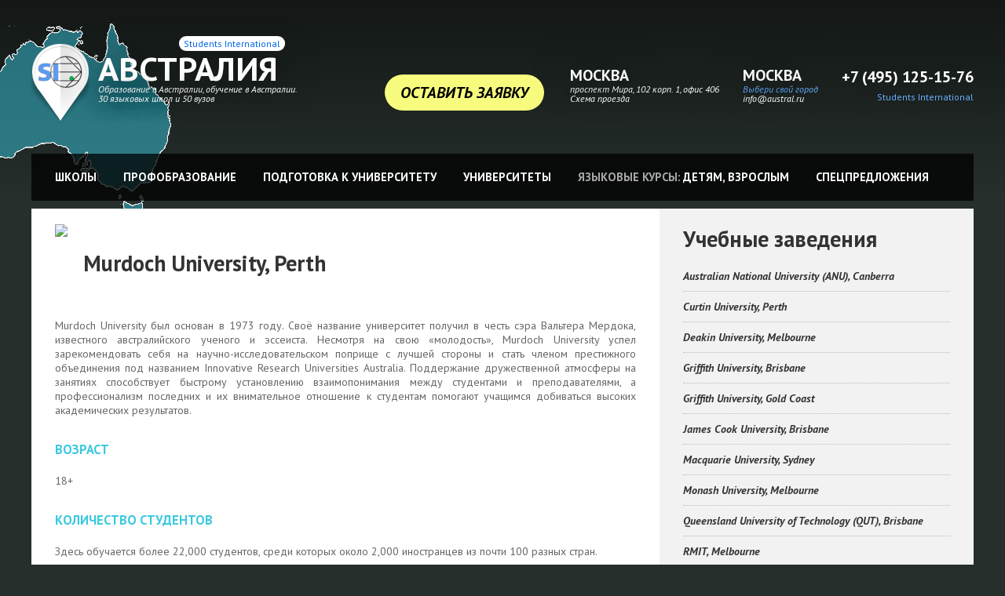

--- FILE ---
content_type: text/html; charset=UTF-8
request_url: https://austral.ru/institution/murdoch-university-perth
body_size: 30730
content:

<!doctype html>
<html>
<head>
<meta http-equiv="content-type" content="text/html; charset=utf-8" /> 
<meta http-equiv="Content-Language" content="ru" />
<title>Образование в Австралии, Обучение в Австралии, Учеба в Австралии - описание университетов, школ и колледжей Австралии</title>
<meta NAME="description" CONTENT="Образование и обучение в Австралии | информация об учебе, проживании и трудоустройстве студентов в Австралии.">
<meta NAME="keywords" CONTENT="образование в Австралии, обучение в Австралии, учеба в Австралии, отзывы студентов об Австралии">

<meta name="viewport" content="width=device-width"/>
<meta name='yandex-verification' content='7a90c4cd052963d6' />
<link href='https://fonts.googleapis.com/css?family=PT+Sans:400,400italic,700,700italic|PT+Sans+Caption:400,700&subset=latin,cyrillic' rel='stylesheet' type='text/css'>
<link href="/style.css" rel="stylesheet" type="text/css" />
<link href="/style_responsive.css" rel="stylesheet" type="text/css" />

<!--<script type="text/javascript" src="/js/jquery.min.js"></script>
<script type="text/javascript" src="/js/jquery.bgpos.js"></script>
<script type="text/javascript" src="/js/jquery.cycle2.js"></script>
<script type="text/javascript" src="/js/controls.js"></script>
<script type="text/javascript" src="/js/service.js"></script>
<script type="text/javascript" src="/js/jquery.cookie.js"></script>
<script type="text/javascript" src="/js/jquery.selected-text-sharer.js"></script>
-->
    <script type="text/javascript" src="/js/jquery.min.js"></script>
    <script type="text/javascript" src="/js/jquery.bgpos.js"></script>
    <script type="text/javascript" src="/js/jquery.cycle2.js"></script>
    <script type="text/javascript" src="/js/jquery.cycle2.carousel.js"></script>
    <script type="text/javascript" src="/js/jquery.cycle2.swipe.js"></script>
    <script type="text/javascript" src="/js/ios6fix.js"></script>
    <script type="text/javascript" src="/js/controls.js"></script>
    <script type="text/javascript" src="/js/jquery.cookie.js"></script>
    <script type="text/javascript" src="/js/jquery.selected-text-sharer.js"></script>
    <script type="text/javascript" src="/js/service.js"></script>
<script>
var extb_ip="18.188.59.95";
</script>
<script type="text/javascript" src="/ext_b.js"></script>
<script>
$(document).ready(function() {
    if ($('.fix').length>0) {
	if ($('.b-cols21__lcol').length>0) {
		$('.b-cols21__rcol:first').css('height',Number($('.b-whiteblock:first').innerHeight()+45)+'px');
	}
	tag=$('.b-whiteblock').next().attr('class');
	$(function(){
	 var topPos = $('.fix').offset().top;
		  $(window).scroll(function() {
		  var top = $(document).scrollTop(),
		  pip = $('.'+tag).offset().top,
		  height = $('.fix').outerHeight();
	  if (top > topPos && top < pip - height) {$('.fix').addClass('fixed').removeAttr("style");}
	  else if (top > pip - height) {$('.fix').removeClass('fixed').css({'position':'absolute','bottom':'0'});}
	  else {$('.fix').removeClass('fixed');}
	  });
	});
    }
	$('body').selectedTextSharer({
	title : '',	// Title of the widget
	lists : 'Tweet this, https://twitter.com/home?status=%ts http://austral.ru, favicon|Facebook,https://www.facebook.com/sharer.php?t=%s&u=http://austral.ru,favicon',	
	truncateChars : '115',
	extraClass : 'someClass',	// Additional class for customizing the widget.
	borderColor : '#444',		// Color of the border
	background : '#fff',		// Background color
	titleColor : '#f2f2f2',		// Title Background color
	hoverColor : '#ffffcc',		// Links hover color
	textColor : '#000'		// Text color
	});
	// времянка для разных фонов
		var backgrounds=['/img/backs/back-13.jpg','/img/backs/back-16.jpg','/img/backs/back-8.jpg','/img/backs/back-5.jpg','/img/backs/back-27.jpg','/img/backs/back-3.jpg','/img/backs/back-9.jpg','/img/backs/back-11.jpg','/img/backs/back-6.jpg','/img/backs/back-7.jpg','/img/backs/back-10.jpg','/img/backs/back-4.jpg','/img/backs/back-12.jpg'];
	if ($.cookie('back')) {
		var currentBackground=Number($.cookie('back'))+1;
		if (currentBackground>=backgrounds.length) {currentBackground=0;$.cookie('back',currentBackground,{path: '/',});}
		$.cookie('back',currentBackground,{path: '/',});
	} else {
		var currentBackground=0;
		$.cookie('back',currentBackground,{path: '/',});
	}
	$('.b-page__background').css({'background-image':'url('+backgrounds[currentBackground] + ')'});
	
	$('.b-page__background').click(function(){
		currentBackground++;
		if (currentBackground>=backgrounds.length) currentBackground=0;
		$('.b-page__background').css({'background-image':'url('+backgrounds[currentBackground] + ')'});	
		});
	});
</script>
<script type="text/javascript" src="/js/jquery.cycle2.carousel.js"></script>
	<script type="text/javascript" src="/highslide/highslide-with-gallery.js"></script>
   
    <link rel="stylesheet" type="text/css" href="/highslide/highslide.css" />

	<script type="text/javascript">
        hs.graphicsDir = '/highslide/graphics/';
        hs.align = 'center';
        hs.transitions = ['expand', 'crossfade'];
        hs.fadeInOut = true;
        hs.dimmingOpacity = 0.8;
        hs.wrapperClassName = 'borderless floating-caption';
        hs.captionEval = 'this.thumb.alt';
        hs.marginLeft = 100; // make room for the thumbstrip
        hs.marginBottom = 80 // make room for the controls and the floating caption
        hs.numberPosition = 'caption';
        hs.lang.number = '%1/%2';
    
        // Add the slideshow providing the controlbar and the thumbstrip
        hs.addSlideshow({
            //slideshowGroup: 'group1',
            interval: 5000,
            repeat: false,
            useControls: true,
            overlayOptions: {
                className: 'text-controls',
                position: 'bottom center',
                relativeTo: 'viewport',
                offsetX: 50,
                offsetY: -60
    
            },
            thumbstrip: {
                position: 'bottom center',
                mode: 'horizontal',
                relativeTo: 'viewport'
            }
        });
    
        // Add the simple close button
        hs.registerOverlay({
            html: '<div class="closebutton" onclick="return hs.close(this)" title="Закрыть"></div>',
            position: 'top right',
            fade: 2 // fading the semi-transparent overlay looks bad in IE
        });
    
    function hide_showord()
    {
        if (document.getElementById('orderform').style.display!='block')
        {
            document.getElementById('orderform').style.display='block';
        }
        else
        {
    //alert(document.getElementById('orderform').style.display);
            document.getElementById('orderform').style.display='none';
        }
    }
    
$(document).ready(function() {
		$(".fbvideo").fancybox({
		'padding'           : 0,
		'autoScale': true,
		'transitionIn': 'none',
		'transitionOut': 'none'
	});
		/*$(document).ready(function() {
				$('.b-header').before('<div id="callback_div" style="position:fixed; bottom:0; z-index:11000;"><div style="width:'+Number($('.b-menu').width()+40)+'px; margin:0 auto;"><div style="background:url(/img/callback_button_bg.png) #0fb5ec no-repeat 220px -5px; float:right; height:35px; padding:25px; width:230px; border-radius:4px 4px 0 0; cursor:pointer; font-size:18px; color:#fff; font-family:Arial; box-shadow:1px 1px 3px #3d3d3d"><div onclick="callback()"><strong style="text-transform:uppercase;">Остались вопросы?</strong><br>мы Вам перезвоним!</div><div style="position:absolute; top:67px; right:10px;" onclick="$(\'#callback_div\').hide();"><img src="/img/white_close.png"></div></div></div></div>');
		});*/
		
});
</script>

<!--
	3) Add some extra CSS for this example
-->
<style type="text/css">
/* Center the text in the caption */
.highslide-caption {
	width: 100%;
	text-align: center;
}
/* Remove the close button from the controls since we already have one in the corner of the image */
.highslide-close {
	display: none !important;
}
/* Put the image number in front of the caption */
.highslide-number {
	display: inline;
	padding-right: 1em;
	color: white;
}
</style>
</head>

<body>

<div class="b-page">
	<div class="b-page__background" style="background:url(/img/bg.jpg) center top no-repeat;"></div><!-- если нужно на странице изменить фоновое изоборажение - он задается здесь -->
	<div class="b-page__topshadow"></div>

	<div class="b-wrapper">
		
        <div class="b-header">
    <div class="b-header__map"></div>
    <div style="position: absolute; left: 0px; cursor: pointer; width: 350px; top: 40px; height: 120px;" onClick="window.location='/'"></div>
    <div class="b-logo">
        <h1 class="b-logo__title"><a href="/">Австралия</a></h1>
        <h2 class="b-logo__subtitle"><a href="/">Образование в Австралии, обучение в Австралии.<br/> 30 языковых школ и 50 вузов</a></h2>
        <h3 class="b-logo__companytitle2"><a href="/">Students International</a></h3>
<!-- ссылка с капли -->
				<p class="b-logo__droplink"><a href="/"></a></p>
<!-- /ссылка с капли -->
    </div>

	<div class="b-order"><a class="b-order-link">Оставить заявку</a></div>
	
    <div class="b-citieslist g-notformobile">
        <div class="b-city b-city_city1">
            <h2 class="b-city__title"><a href="/img/scheme/scheme-1.gif" class="lightview fbox" title="Схема проезда">Москва</a></h2>
            <h3 class="b-city__subtitle"><a href="/img/scheme/scheme-1.gif" class="lightview fbox" title="Схема проезда">проспект Мира, 102 корп. 1, офис 406</a></h3>
            <h3 class="b-city__link"><a href="/img/scheme/scheme-1.gif" class="lightview fbox" title="Схема проезда">Схема проезда</a></h3>
        </div>
        <div class="b-city b-city_city2">
            <h2 class="b-city__title"><a href="#">Москва</a></h2>
            <h3 class="b-city__subtitle"><!--<a href="/offices">Еще 44 представительства</a>--><a style="color:#69adff" class="lightview fbox" href="/choose_city.php">Выбери свой город</a></h3>
            <h3 class="b-city__link"><a href="mailto:info@austral.ru">info@austral.ru</a></h3>
        </div>
        <div class="b-city b-city_phones">
            <h2 class="b-city__title"></h2>
            <h2 class="b-city__title"><a>+7 (495) 125-15-76</a></h2>
            <p class="b-city__subtitle b-city__subtitle_company"><a href="https://studinter.ru" target="_blank">Students International</a></p>
        </div>
    </div>
    
    <div class="b-citieslist g-formobile">
				<div class="b-city b-city_city1">
					<h2 class="b-city__title"><a href="!">Москва</a> <!-- <a href="javascript:void(0);" class="b-city__settings1">Выбрать другой город</a> --></h2>
					<h2 class="b-city__title"><a href="tel:"></a></h2>
					<h3 class="b-city__link"><a href="/img/scheme/scheme-1.gif" class="lightview fbox" title="Схема проезда">Схема проезда</a></h3>
				</div>
				<div class="b-city b-city_city2">
					<h2 class="b-city__title"><a href="#">Москва</a></h2>
					<h2 class="b-city__title"><a href="tel:+74951251576">+7 (495) 125-15-76</a></h2>
				</div>
			</div>
</div>

<div class="b-menu">
	<div class="b-mobile-button b-mobile-button_buter"><span>Типы программ</span></div>
    <ul class="b-menulist">
                <li class="b-menulist__item "><a href="/schools">Школы</a></li>
                <li class="b-menulist__item "><a href="/colleges">Профобразование</a></li>
                <li class="b-menulist__item "><a href="/uniprep">Подготовка к университету</a></li>
                <li class="b-menulist__item "><a href="/uni">Университеты</a></li>
            <li class="b-menulist__item ">Языковые курсы: <a href="/englishkids">детям,</a> <a href="/englishadults">взрослым</a></li>
    <li class="b-menulist__item "><a href="/spec">Спецпредложения</a></li>    
    </ul>
</div>
		
		

		<div class="b-whiteblock">
			<div class="b-cols21">
				<div class="b-cols21__lcol">
					<div class="b-article">
						<h1 class="b-article__title-with-logo">
							<img src="/img/schoollogos/logo-40.jpg"/>							<span>Murdoch University, Perth</span>
						</h1>

						<p style="text-align: justify;">Murdoch University был основан в 1973 году. Своё название университет получил в честь сэра Вальтера Мердока, известного австралийского ученого и эссеиста. Несмотря на свою &laquo;молодость&raquo;, Murdoch University успел зарекомендовать себя на научно-исследовательском поприще с лучшей стороны и стать членом престижного объединения под названием Innovative Research Universities Australia. Поддержание дружественной атмосферы на занятиях способствует быстрому установлению взаимопонимания между студентами и преподавателями, а профессионализм последних и их внимательное отношение к студентам помогают учащимся добиваться высоких академических результатов.</p>                        
						<!--<div class="b-article__image-text">
							<img src="img/school1.jpg"/>
							<p>Школа организует множество общественных мероприятий, а также разнообразные учебные внеклассные мероприятия, проходящие в свободной, непринужденной и дружеской форме. Здесь стремятся к тому, чтобы все учащиеся комфортно чувствовали себя в школе. </p>
						</div>-->
						
                                                 	<h3>Возраст</h3>
							 <p>18+</p>
						 
                        
                        
                        
                        
                                                 	<h3>Количество студентов</h3>
							 <p>Здесь обучается более 22,000 студентов, среди которых около 2,000 иностранцев из почти 100 разных стран.</p>
						 
                                                 	<h3>Кампус</h3>
							 <p><p style="text-align: justify;">Университет старается создать все условия не только для благоприятной учёбы, но и для комфортной жизни за пределами аудитории. На территории студенческого городка есть библиотека, спортивный комплекс, гимнастический зал, медицинский центр и многие другие объекты.&nbsp;</p></p>
						 
                        
                                                 	<h3>Типы предлагаемых программ</h3>
							 <p><p style="text-align: justify;">Murdoch University предлагает более 80 программ бакалавриата и магистратуры. Некоторые являются комбинированными, то есть вы можете получить образование одновременно в двух или трёх областях. Направления, которые предлагаются в университете:</p>
<ul>
<li style="text-align: justify;">гуманитарные науки (средства массовой информации, криминология, история, английский и креативное письмо, журналистика, философия, международные отношения, связи с общественностью и т.д.)</li>
<li style="text-align: justify;">бизнес (бухгалтерский учёт, финансы, банковское дело, экономика, менеджмент, маркетинг, международный бизнес, т.д.)</li>
<li style="text-align: justify;">инженерное дело</li>
<li style="text-align: justify;">образование</li>
<li style="text-align: justify;">юриспруденция</li>
<li style="text-align: justify;">естественные науки</li>
</ul></p>
						 
                        
                                                 	<h3>Бакалаврские программы</h3>
							 <p><p style="text-align: justify;">Стандартная длительность обучения может варьироваться от 3 до 5 лет в зависимости от выбранного курса. Такие специализации как инженерное дело, науки и медицина обычно требуют от студента больше времени на подготовку, чем бизнес, коммерция, искусство и&nbsp; защита окружающей среды.</p></p>
						 
                                                 	<h3>Магистерские программы</h3>
							 <p><p style="text-align: justify;">Большинство магистерских программ длятся 1.5 &ndash; 2 года.&nbsp;</p></p>
						 
                                                 	<h3>Подготовительные программы</h3>
							 <p><p style="text-align: justify;">Студенты, поступающие со школьным (одиннадцатилетним) образованием, обязаны пройти подготовительную программу, которая компенсирует разницу в год обучения (в австралийских средних школах дети учатся 12 лет). Murdoch Institute of Technology обеспечивает студентов необходимой подготовкой на одной из двух программ:</p>
<ul>
<li style="text-align: justify;">MU Preparation Course</li>
<li style="text-align: justify;">Diploma</li>
</ul></p>
						 
                                                 	<h3>Вступительные требования</h3>
							 <p><div style="text-align: justify;">Для поступления на&nbsp;<strong>БАКАЛАВРСКИЕ ПРОГРАММЫ</strong>, студенты должны:</div>
<ul style="text-align: justify;">
<li>Закончить подготовительную программу при&nbsp;<span>Murdoch Institute of Technology</span><strong><a href="/school/8"><br /></a></strong><strong>или&nbsp;</strong></li>
<li>Закончить первый год обучения в университете и иметь аттестат о среднем образовании со средним баллом не ниже 3.8 из 5*</li>
<li>Иметь сертификат IELTS Academic с общим баллом 6.5, и не ниже 6.0 в каждой части экзамена (некоторые программы требуют более высокого балла IELTS).&nbsp;</li>
</ul>
<p style="text-align: justify;">Для поступления на&nbsp;<strong>МАГИСТЕРСКИЕ ПРОГРАММЫ</strong>, студенты должны:</p>
<ul style="text-align: justify;">
<li>Иметь диплом о высшем образовании со средним баллом не ниже 3.8 из 5*. На некоторые программы не нужно иметь профильное образование, но длительность обучения на таких программах составляет от 2 лет.*<strong></strong></li>
<li>Иметь сертификат IELTS Academic с общим баллом 6.5, и не ниже 6.0 в каждой части экзамена.<strong></strong></li>
</ul>
<p style="text-align: justify;">Для поступления на определенные специальности иногда необходимо предоставить еще:&nbsp;</p>
<ul style="text-align: justify;">
<li>портфолио - творческие программы</li>
<li>опыт работы и резюме - некоторые магистерские программы, MBA</li>
<li>рекомендательные письма&nbsp;- некоторые магистерские программы, MBA</li>
<li>GMAT&nbsp;- некоторые магистерские программы, MBA</li>
</ul>
<p style="text-align: justify;"><em>*для получения полного зачисления на программу все образовательные документы должны быть переведены на английский язык и заверены официальным представителем учебного заведения. Вы можете обратиться в один из офисов&nbsp;</em><a href="/offices"><em>Students&nbsp;</em><em></em><em>International</em></a><em>&nbsp;за помощью в сертификации документов и зачислении.</em></p></p>
						 
                        
                        
                                                 	<h3>Даты начала обучения</h3>
							 <p><p style="text-align: justify;">Февраль, июль</p></p>
						 
                        
                        
                                                 	<h3>Варианты проживания и цены</h3>
							 <p><div style="text-align: justify;"><span>
<p><strong>Проживание в резиденции на территории учебного заведения:</strong><br /><br /><span>Cтуденческое общежитие Murdoch University Village</span></p>
<table style="width: 467px;" border="0" cellspacing="0" cellpadding="0">
<tbody>
<tr height="40">
<td height="40"><strong>Стоимость недели проживания<br />(в австралийских долларах)</strong></td>
<td><strong>Общежитие</strong></td>
</tr>
<tr height="20">
<td height="20">Стоимость проживания</td>
<td>$180 - 345</td>
</tr>
<tr height="20">
<td height="20">Питание</td>
<td>$100</td>
</tr>
<tr height="20">
<td height="20">Транспорт в университет &nbsp; &nbsp; &nbsp;</td>
<td>Пешая доступность</td>
</tr>
<tr height="20">
<td height="20">Электричество и газ</td>
<td>Включено</td>
</tr>
<tr height="20">
<td height="20">Интернет</td>
<td>$10&ndash;$20</td>
</tr>
<tr height="20">
<td height="20">Мобильная связь</td>
<td>$10<br /></td>
</tr>
</tbody>
</table>
<p>Студенты могут заселиться в резиденцию ближе к началу каждого семестра: в феврале или в июле. Резиденцию можно забронировать либо на пол года, либо на один год.&nbsp;</p>
<p><strong>Проживание за пределами учебного заведения</strong></p>
<table style="width: 467px;" border="0" cellspacing="0" cellpadding="0">
<colgroup><col width="189"></col><col span="2" width="119"></col></colgroup> 
<tbody>
<tr height="40">
<td height="40"><strong>Стоимость недели<br />(в австралийских долларах)</strong></td>
<td><strong>Аренда <br />комнаты/квартиры &nbsp;&nbsp;</strong></td>
<td><strong>Семья*</strong></td>
</tr>
<tr height="20">
<td height="20">Стоимость проживания</td>
<td>$200&ndash;$360</td>
<td>$275&ndash;305</td>
</tr>
<tr height="20">
<td height="20">Питание</td>
<td>$100</td>
<td>Включено</td>
</tr>
<tr height="20">
<td height="20">Транспорт в университет &nbsp; &nbsp; &nbsp;</td>
<td>$40</td>
<td>$40</td>
</tr>
<tr height="20">
<td height="20">Электричество и газ</td>
<td>$20&ndash;$30</td>
<td>Включено</td>
</tr>
<tr height="20">
<td height="20">Интернет</td>
<td>$10&ndash;$20</td>
<td>$10&ndash;$20</td>
</tr>
<tr height="20">
<td height="20">Мобильная связь</td>
<td>$10<br /></td>
<td>$10<br /></td>
</tr>
</tbody>
</table>
<p>До принятия решения о постоянном/длительном месте проживания, рекомендуется провести свои первые 4 недели в австралийской семье. Это идеальное &laquo;введение&raquo; в австралийский образ жизни и помощь студентам в вопросах повседневного быта.&nbsp;</p>
<p><em>*<em>В соответствии с визовыми регуляциями&nbsp;</em>несовершеннолетние студенты&nbsp;должны иметь опекуна до того, как им исполнится 18 лет. Учебное заведение имеет право выступать опекуном, но студент должен проживать&nbsp;в принимающей семье, одобренной учебным заведением.</em></p>
</span></div></p>
						 
                        
                                                 	<h3>Официальный сайт</h3>
							 <p><a href="http://www.murdoch.edu.au" target="_blank">http://www.murdoch.edu.au</a></p>
						 
                        
                                                 	<h3>Адрес</h3>
							 <p><iframe src="https://www.google.com/maps/embed?pb=!1m18!1m12!1m3!1d3381.1163742746885!2d115.83516601596786!3d-32.06610101494271!2m3!1f0!2f0!3f0!3m2!1i1024!2i768!4f13.1!3m3!1m2!1s0x2a32a2beda13da81%3A0x8afb831e14ef14da!2sMurdoch+University!5e0!3m2!1sru!2sru!4v1452689173486" width="425" height="300" frameborder="0" style="border: 0;"></iframe></p>
						 
                                                 	<h3>Видео презентация</h3>
							 <p><object width="425" height="300" data="https://www.youtube.com/v/IfX2_0H3luU" type="application/x-shockwave-flash">
<param name="data" value="//www.youtube.com/v/IfX2_0H3luU" />
<param name="src" value="https://www.youtube.com/v/IfX2_0H3luU" />
</object></p>
						                          
                                                 
                        
						<br><br>
                        <div class="b-tabs">
							<ul class="b-tabs-nav">
								<li class="b-tabs-nav__item">Отзывы студентов</li>
								<li class="b-tabs-nav__item b-tabs-nav__item_active">Хочу здесь учиться</li>
							</ul>
							<div class="b-tabs-content">
								<div class="b-tabs-content__item">
																	</div>
								<div class="b-tabs-content__item b-tabs-content__item_active">
									<div class="b-rightform" id="info_school_request_output">
										<form id="learnForm">
											<fieldset>
												<legend>Запрос информации</legend>
												<div class="b-rightform-item">
													<label class="b-rightform-item__label">Ваше имя</label>
													<input class="b-rightform-item__inputtext" id="info_fio" type="text" placeholder="Ваше имя" required/>
												</div>
												<div class="b-rightform-item">
													<label class="b-rightform-item__label">Как с вами связаться</label>
													<input class="b-rightform-item__inputtext" type="text" id="info_contact" placeholder="Как с вами связаться" required/>
												</div>
												<div class="b-rightform-item">
													<label class="b-rightform-item__label">Возраст</label>
													<input class="b-rightform-item__inputtext" type="text" id="info_age" placeholder="Возраст" required/>
												</div>
												<div class="b-rightform-item">
													<label class="b-rightform-item__label">Возраст</label>
                                                    <input required="" placeholder="Ваш город проживания" id="info_city1" class="b-rightform-item__inputtext" type="text">
												</div>
												<div class="b-rightform-item">
													<label class="b-rightform-item__label">Желаемая дата начала обучения</label>
													<input class="b-rightform-item__inputtext" type="text" id="info_start_learning" placeholder="Желаемая дата начала обучения" required/>
												</div>
												<div class="b-rightform-item">
													<label class="b-rightform-item__label">Ваш вопрос/сообщение</label>
													<textarea class="b-rightform-item__inputtextarea" id="info_question" placeholder="Ваш вопрос/сообщение" required></textarea>
												</div>
									        <div style="padding:0 0 10px 0"><table style="margin-left:0 !important" cellspacing="0" cellpadding="0"><tbody><tr><td valign="top"><input id="confirm_data1" onclick="if ($(this).attr('checked')=='checked') {$('#wanna2').css('color','#fff');} else {$('#wanna2').attr('style','color:#ccc !important');}" type="checkbox"></td><td style="text-align: left; padding-left:10px; font: bold 8pt/14px arial;" valign="top">нажимая кнопку «отправить запрос», я даю согласие на <a href="/personal-data-processing" target="_blank" style="color:#4c4c4c; text-decoration:underline">обработку своих персональных данных</a></td></tr></tbody></table></div>
												<p class="b-article__morelink"><a id="wanna2" href="javascript:void(0)" class="b-article__morelink_red" onClick="info_request('info_school_request_output');" style="color:#ccc !important">Отправить запрос</a></p>
											</fieldset>
				                            <input type="hidden" value="/institution/murdoch-university-perth" id="page">
				                            <input type="hidden" value="0" id="school_id">
				                            <input type="hidden" value="1" id="type">
										</form>
									</div>
								</div>
							</div>
						</div>
						</div>
				</div>

                <div class="b-animatephotolistwrapper g-formobile"><!-- добавилось 2016.09.09, дубль фотогалереи для мобильных -->
					<h2 class="b-animatephotolistwrapper__title">Фотографии учебного заведения</h2>
					<div class="b-animatephotolistwrapper2">
						<div class="b-animatephotolist cycle-slideshow" data-cycle-slides=".b-animatephotolist__item" data-cycle-fx="carousel" data-cycle-timeout="2500" data-cycle-next=".b-animatephotolistwrapper__controlright" data-cycle-prev=".b-animatephotolistwrapper__controlleft" data-cycle-pause-on-hover="true" data-cycle-swipe="true">
						                            <div class="b-animatephotolist__item"><a class='highslide' href="/img/schoolgal/40_1.jpg" onclick="return hs.expand(this)"><img src="/img/schoolgal/40_1.jpg"/></a></div>
                                                        <div class="b-animatephotolist__item"><a class='highslide' href="/img/schoolgal/40_2.jpg" onclick="return hs.expand(this)"><img src="/img/schoolgal/40_2.jpg"/></a></div>
                                                        <div class="b-animatephotolist__item"><a class='highslide' href="/img/schoolgal/40_3.jpg" onclick="return hs.expand(this)"><img src="/img/schoolgal/40_3.jpg"/></a></div>
                                                        <div class="b-animatephotolist__item"><a class='highslide' href="/img/schoolgal/40_4.jpg" onclick="return hs.expand(this)"><img src="/img/schoolgal/40_4.jpg"/></a></div>
                                                        <div class="b-animatephotolist__item"><a class='highslide' href="/img/schoolgal/40_5.jpg" onclick="return hs.expand(this)"><img src="/img/schoolgal/40_5.jpg"/></a></div>
                                                        <div class="b-animatephotolist__item"><a class='highslide' href="/img/schoolgal/40_6.jpg" onclick="return hs.expand(this)"><img src="/img/schoolgal/40_6.jpg"/></a></div>
                                                        <div class="b-animatephotolist__item"><a class='highslide' href="/img/schoolgal/40_7.jpg" onclick="return hs.expand(this)"><img src="/img/schoolgal/40_7.jpg"/></a></div>
                                                        <div class="b-animatephotolist__item"><a class='highslide' href="/img/schoolgal/40_8.jpg" onclick="return hs.expand(this)"><img src="/img/schoolgal/40_8.jpg"/></a></div>
                                                        <div class="b-animatephotolist__item"><a class='highslide' href="/img/schoolgal/40_9.jpg" onclick="return hs.expand(this)"><img src="/img/schoolgal/40_9.jpg"/></a></div>
                                                        <div class="b-animatephotolist__item"><a class='highslide' href="/img/schoolgal/40_10.jpg" onclick="return hs.expand(this)"><img src="/img/schoolgal/40_10.jpg"/></a></div>
                                                        <div class="b-animatephotolist__item"><a class='highslide' href="/img/schoolgal/40_11.jpg" onclick="return hs.expand(this)"><img src="/img/schoolgal/40_11.jpg"/></a></div>
                                                        <div class="b-animatephotolist__item"><a class='highslide' href="/img/schoolgal/40_12.jpg" onclick="return hs.expand(this)"><img src="/img/schoolgal/40_12.jpg"/></a></div>
                                                        <div class="b-animatephotolist__item"><a class='highslide' href="/img/schoolgal/40_13.jpg" onclick="return hs.expand(this)"><img src="/img/schoolgal/40_13.jpg"/></a></div>
                                                        <div class="b-animatephotolist__item"><a class='highslide' href="/img/schoolgal/40_14.jpg" onclick="return hs.expand(this)"><img src="/img/schoolgal/40_14.jpg"/></a></div>
                            						</div>
					</div>	
					<div class="b-animatephotolistwrapper__controlleft"><a href="!">Предыдущие</a></div>
					<div class="b-animatephotolistwrapper__controlright"><a href="!">Следующие</a></div>
				</div>
                
                				
				<div class="b-cols21__rcol b-cols21__rcol_left30">
                    <div class="b-rightuni">
                                            <h1>Учебные заведения</h1>
                                            <ul class="b-rightunilist">
                                                                                            <li class="b-rightunilist__item  b-rightunilist__item_important "><a href="/institution/australian-national-university-anu-canberra">Australian National University (ANU), Canberra</a></li>
											                                                <li class="b-rightunilist__item  b-rightunilist__item_important "><a href="/institution/curtin-university-perth">Curtin University, Perth</a></li>
											                                                <li class="b-rightunilist__item  b-rightunilist__item_important "><a href="/institution/deakin-university-melbourne">Deakin University, Melbourne</a></li>
											                                                <li class="b-rightunilist__item  b-rightunilist__item_important "><a href="/institution/griffith-university-brisbane">Griffith University, Brisbane</a></li>
											                                                <li class="b-rightunilist__item  b-rightunilist__item_important "><a href="/institution/griffith-university-gold-coast">Griffith University, Gold Coast</a></li>
											                                                <li class="b-rightunilist__item  b-rightunilist__item_important "><a href="/institution/james-cook-university-brisbane">James Cook University, Brisbane</a></li>
											                                                <li class="b-rightunilist__item  b-rightunilist__item_important "><a href="/institution/macquarie-university-sydney">Macquarie University, Sydney</a></li>
											                                                <li class="b-rightunilist__item  b-rightunilist__item_important "><a href="/institution/monash-university-melbourne">Monash University, Melbourne</a></li>
											                                                <li class="b-rightunilist__item  b-rightunilist__item_important "><a href="/institution/queensland-university-of-technology-qut-brisbane">Queensland University of Technology (QUT), Brisbane</a></li>
											                                                <li class="b-rightunilist__item  b-rightunilist__item_important "><a href="/institution/rmit-melbourne">RMIT, Melbourne</a></li>
											                                                <li class="b-rightunilist__item b-rightunilist__item_hidden b-rightunilist__item_important "><a href="/institution/the-university-of-new-south-wales-unsw-sydney">The University of New South Wales (UNSW), Sydney</a></li>
											                                                <li class="b-rightunilist__item b-rightunilist__item_hidden b-rightunilist__item_important "><a href="/institution/university-of-melbourne">University of Melbourne</a></li>
											                                                <li class="b-rightunilist__item b-rightunilist__item_hidden b-rightunilist__item_important "><a href="/institution/university-of-queensland-brisbane">University of Queensland, Brisbane</a></li>
											                                                <li class="b-rightunilist__item b-rightunilist__item_hidden b-rightunilist__item_important "><a href="/institution/university-of-technology-sydney-uts">University of Technology Sydney (UTS)</a></li>
											                                                <li class="b-rightunilist__item b-rightunilist__item_hidden b-rightunilist__item_important "><a href="/institution/university-of-wollongong">University of Wollongong</a></li>
											                                                <li class="b-rightunilist__item b-rightunilist__item_hidden  "><a href="/institution/bond-university-gold-coast">Bond University, Gold Coast</a></li>
											                                                <li class="b-rightunilist__item b-rightunilist__item_hidden  "><a href="/institution/charles-sturt-university-sydney-campus">Charles Sturt University, Sydney Campus</a></li>
											                                                <li class="b-rightunilist__item b-rightunilist__item_hidden  "><a href="/institution/cquniversity-adelaide">CQUniversity, Adelaide</a></li>
											                                                <li class="b-rightunilist__item b-rightunilist__item_hidden  "><a href="/institution/cquniversity-brisbane">CQUniversity, Brisbane</a></li>
											                                                <li class="b-rightunilist__item b-rightunilist__item_hidden  "><a href="/institution/cquniversity-melbourne">CQUniversity, Melbourne</a></li>
											                                                <li class="b-rightunilist__item b-rightunilist__item_hidden  "><a href="/institution/cquniversity-sydney">CQUniversity, Sydney</a></li>
											                                                <li class="b-rightunilist__item b-rightunilist__item_hidden  "><a href="/institution/edith-cowan-university-perth">Edith Cowan University, Perth</a></li>
											                                                <li class="b-rightunilist__item b-rightunilist__item_hidden  "><a href="/institution/james-cook-university-cairns">James Cook University, Cairns</a></li>
											                                                <li class="b-rightunilist__item b-rightunilist__item_hidden  b-rightunilist__item_active"><a href="/institution/murdoch-university-perth">Murdoch University, Perth</a></li>
											                                                <li class="b-rightunilist__item b-rightunilist__item_hidden  "><a href="/institution/the-university-of-adelaide">The University of Adelaide</a></li>
											                                                <li class="b-rightunilist__item b-rightunilist__item_hidden  "><a href="/institution/the-university-of-western-australia-perth">The University of Western Australia, Perth</a></li>
											                                                <li class="b-rightunilist__item b-rightunilist__item_hidden  "><a href="/institution/torrens-university-australia-">Torrens University Australia </a></li>
											                                                <li class="b-rightunilist__item b-rightunilist__item_hidden  "><a href="/institution/univeristy-of-southern-queensland-brisbane">Univeristy of Southern Queensland, Brisbane</a></li>
											                                                <li class="b-rightunilist__item b-rightunilist__item_hidden  "><a href="/institution/university-of-south-australia-adelaide">University of South Australia, Adelaide</a></li>
											                                                <li class="b-rightunilist__item b-rightunilist__item_hidden  "><a href="/institution/university-of-sydney-">University of Sydney </a></li>
											                                                <li class="b-rightunilist__item b-rightunilist__item_hidden  "><a href="/institution/university-of-the-sunshine-coast">University of the Sunshine Coast</a></li>
											                                                <li class="b-rightunilist__item b-rightunilist__item_hidden  "><a href="/institution/victoria-university-melbourne">Victoria University, Melbourne</a></li>
											                                                <li class="b-rightunilist__item b-rightunilist__item_hidden  "><a href="/institution/western-sydney-university">Western Sydney University</a></li>
											                                            </ul>
                                            <p class="b-rightuni__showhidelink b-rightuni__showhidelink_hidden"><a style="cursor:pointer;" onclick="if ($('.fix').length>0) {$('.fix').addClass('fixwas'); $('.fix').removeClass('fix'); $('.fixwas').parent().css('height','auto');} else {$('.fixwas').addClass('fix');$('.fixwas').removeClass('fixwas');$('.fixwas').parent().css('height',Number($('.b-whiteblock:first').innerHeight()+45)+'px');}">Показать все</a></p> 
                                        </div>	
				    
    <div class="b-article">
        <h1 class="b-article__pulldown b-australcities-showlist"><a href="!">Выберите город</a></h1>
        <ul class="b-australcities-list b-australcities-list_hidden">
            <li class="b-australcities-list__item"><a href="/town/sydney">Сидней</a></li>
            <li class="b-australcities-list__item"><a href="/town/adelaide">Аделаида</a></li>
            <li class="b-australcities-list__item"><a href="/town/bayronbay">Байрон Бей</a></li>
            <li class="b-australcities-list__item"><a href="/town/brisbane">Брисбен</a></li>
            <li class="b-australcities-list__item"><a href="/town/goldcoast">Голд Кост</a></li>
            <li class="b-australcities-list__item"><a href="/town/canberra">Канберра</a></li>
            <li class="b-australcities-list__item"><a href="/town/cairns">Кернс</a></li>
            <li class="b-australcities-list__item"><a href="/town/melbourne">Мельбурн</a></li>
            <li class="b-australcities-list__item"><a href="/town/perth">Перт</a></li>
            <li class="b-australcities-list__item"><a href="/town/sunshinecoast">Саншайн Кост</a></li>
            <li class="b-australcities-list__item"><a href="/town/hobart">Хобарт</a></li>
            <li class="b-australcities-list__item"><a href="/town/noosa">Нуса</a></li>
            <li class="b-australcities-list__item"><a href="/town/darwin">Дарвин</a></li>
        </ul>
        
        <div class="b-australcities">
            <ul>
            <li class="b-australcities__item" style="left:241px;top:176px;"><a data-rel="tn_1" href="/town/sydney">Сидней</a></li>
            <li class="b-australcities__item" style="left:145px;top:193px;"><a data-rel="tn_2" href="/town/adelaide">Аделаида</a></li>
            <li class="b-australcities__item" style="left:232px;top:152px;"><a data-rel="tn_3" href="/town/bayronbay">Байрон Бей</a></li>
            <li class="b-australcities__item" style="left:248px;top:128px;"><a data-rel="tn_4" href="/town/brisbane">Брисбен</a></li>
            <li class="b-australcities__item" style="left:239px;top:139px;"><a data-rel="tn_5" href="/town/goldcoast">Голд Кост</a></li>
            <li class="b-australcities__item" style="left:210px;top:192px;"><a data-rel="tn_6" href="/town/canberra">Канберра</a></li>
            <li class="b-australcities__item" style="left:210px;top:47px;"><a data-rel="tn_7" href="/town/cairns">Кернс</a></li>
            <li class="b-australcities__item" style="left:185px;top:217px;"><a data-rel="tn_8" href="/town/melbourne">Мельбурн</a></li>
            <li class="b-australcities__item" style="left:12px;top:163px;"><a data-rel="tn_9" href="/town/perth">Перт</a></li>
            <li class="b-australcities__item" style="left:212px;top:115px;"><a data-rel="tn_10" href="/town/sunshinecoast">Саншайн Кост</a></li>
            <li class="b-australcities__item" style="left:212px;top:256px;"><a data-rel="tn_11" href="/town/hobart">Хобарт</a></li>
            <li class="b-australcities__item" style="left:257px;top:103px;"><a data-rel="tn_12" href="/town/noosa">Нуса</a></li>
            <li class="b-australcities__item" style="left:100px;top:25px;"><a data-rel="tn_13" href="/town/darwin">Дарвин</a></li>
            </ul>
        </div>

        <script language="javascript">
            var australcities={
                tn_1: {
                    title: 'Сидней',
                    desc: 'Сидней&nbsp; - крупнейший город Австралии с населением около 4,5 млн. человек. Сидней &ndash; первая колония, место первого поселения европейских переселенцев. Сидней является столицей штата Новый ...',
                    morelink: '/town/sydney'
                    },
                tn_2: {
                    title: 'Аделаида',
                    desc: 'Аделаида &ndash; столица Южной Австралии и пятый по численности город страны (1 230 000 жителей). Город основан в 1836 году. Он назван так в честь королевы Аделаиды (супруги короля Вильгельма IV, в...',
                    morelink: '/town/adelaide'
                    },
                tn_3: {
                    title: 'Байрон Бей',
                    desc: 'Байрон-Бей &ndash; курортный город в штате Новый Южный Уэльс. Здесь, у самого мыса в конце лета и начале осени можно наблюдать игры горбатых китов и дельфинов. Город и одноименный залив получили эт...',
                    morelink: '/town/bayronbay'
                    },
                tn_4: {
                    title: 'Брисбен',
                    desc: 'Всё об обучении в австралийском Брисбене!
География и климат
Брисбен &ndash; столица штата Квинсленд. Население &ndash; чуть более 1 млн. человек, с ближайшими пригородами &ndash;...',
                    morelink: '/town/brisbane'
                    },
                tn_5: {
                    title: 'Голд Кост',
                    desc: '300 солнечных дней в году! 60 километров пляжей! Голд Кост &ndash; курортный город на восточном побережье Австралии, штат Квинсленд. Находится в 94 км. от Брисбена. Голд Кост - шестой по численност...',
                    morelink: '/town/goldcoast'
                    },
                tn_6: {
                    title: 'Канберра',
                    desc: 'Канберра &ndash; столица Австралии (или, правильнее, Австралийского Союза).&nbsp; Население Канберры с пригородами составляет около 391 тысячи человек, это крупнейший город страны, находящийся не н...',
                    morelink: '/town/canberra'
                    },
                tn_7: {
                    title: 'Кернс',
                    desc: 'Кэрнс расположен на северо-востоке страны, на восточном побережье полуострова Кейп-Йорк. Протяженность города с юга на север составляет 35 километров. Население города &ndash; около 200 тысяч челов...',
                    morelink: '/town/cairns'
                    },
                tn_8: {
                    title: 'Мельбурн',
                    desc: 'География и история
Мельбурн живописно расположился вокруг залива Порт-Филипп на южном побережье Австралии. Журнал The Economist назвал Мельбурн са...',
                    morelink: '/town/melbourne'
                    },
                tn_9: {
                    title: 'Перт',
                    desc: 'В рейтинге журнала The Economist Перт стоит на 9-м месте в мире среди самых удобных для жизни городов! Перт находится на Западном побережье Австралии и является столице...',
                    morelink: '/town/perth'
                    },
                tn_10: {
                    title: 'Саншайн Кост',
                    desc: 'Субтропический климат (жаркое и влажное лето, тёплая и сухая зима) делает Саншайн Кост привлекательным местом для жизни и для отдыха.&nbsp; Саншайн Кост (Солнечное побережье) третий по населённости...',
                    morelink: '/town/sunshinecoast'
                    },
                tn_11: {
                    title: 'Хобарт',
                    desc: 'Хобарт &ndash; столица штата Тасмания. Население города &ndash; около 240 тысяч человек. Город является не только административным, но и финансовым центром Тасмании. Город снован в 1804 году....',
                    morelink: '/town/hobart'
                    },
                tn_12: {
                    title: 'Нуса',
                    desc: 'Нет лучшего места для обучения, чем Нуса! Потрясающая природа, красивые пляжи, дружелюбные и отзывчивые местные жители, непринужденная обстановка - &nbsp;это все вы смо...',
                    morelink: '/town/noosa'
                    },
                tn_13: {
                    title: 'Дарвин',
                    desc: 'Дарвин расположен на севере Австралии - это крупный туристический город вечного лета, где среднегодовая температура составляет +30 градусов, и даже во время дождливой а...',
                    morelink: '/town/darwin'
                    },
                test: {
                    title: 'Тест',
                    desc: 'Текст',
                    morelink: 'http://ссылка'
                    }
                }
        </script>
        <h2 id="australcities-text-title">Канберра</h2>
        <p id="australcities-text-desc">Канберра &ndash; столица Австралии (или, правильнее, Австралийского Союза).&nbsp; Население Канберры с пригородами составляет около 391 тысячи человек, это крупнейший город страны, находящийся не на п...</p>
        <p id="australcities-text-link" class="b-article__morelink" ><a href="/town/canberra">ПОДРОБНЕЕ</a></p>
    </div>


				﻿<!--<div class="b-article fix">-->
<div class="b-article">
  <h1>Хотите учиться в Австралии?</h1>
  <p>Задайте интересующий вас вопрос, и мы постараемся ответить на него максимально оперативно и подробно.</p>
  <div class="b-rightform" id="info_request_output">
    <form id="infoRequestForm">
      <fieldset>
        <legend>Запрос информации</legend>
        <div class="b-rightform-item">
          <label class="b-rightform-item__label">Имя Фамилия</label>
          <input type="text" required placeholder="Имя Фамилия" id="info_fio" class="b-rightform-item__inputtext">
        </div>
        <div class="b-rightform-item">
          <label class="b-rightform-item__label">E-mail</label>
          <input type="text" required placeholder="E-mail" id="info_email" class="b-rightform-item__inputtext">
        </div>
        <div class="b-rightform-item">
          <label class="b-rightform-item__label">Номер телефона</label>
          <input type="text" required placeholder="Номер телефона" id="info_phone" class="b-rightform-item__inputtext">
        </div>
        <div class="b-rightform-item">
          <label class="b-rightform-item__label">Ваш город проживания</label>
          <input type="text" required placeholder="Ваш город проживания" id="info_city" class="b-rightform-item__inputtext">
        </div>
        <div class="b-rightform-item">
          <label class="b-rightform-item__label">Ваш вопрос</label>
          <textarea required placeholder="Ваш вопрос" id="info_question" class="b-rightform-item__inputtextarea"></textarea>
        </div>
        <div style="padding:0 0 10px 0"><table style="margin-left:0 !important" cellspacing="0" cellpadding="0"><tbody><tr><td valign="top"><input id="confirm_data" onclick="if ($(this).attr('checked')=='checked') {$('#wanna1').css('color','#fff');} else {$('#wanna1').attr('style','color:#ccc !important');}" type="checkbox"></td><td style="text-align: left; padding-left:10px; font: bold 8pt/14px arial;" valign="top">нажимая кнопку «отправить вопрос», я даю согласие на <a href="/personal-data-processing" target="_blank" style="color:#4c4c4c; text-decoration:underline">обработку своих персональных данных</a></td></tr></tbody></table></div>
        <p class="b-article__morelink"><a onclick="info_request('info_request_output');" id="wanna1" class="b-article__morelink_red" href="javascript:void(0)" style="color:#ccc !important;">Отправить вопрос</a></p>
      </fieldset>
      <input type="hidden" value="0" id="type">
      <input type="hidden" value="/institution/murdoch-university-perth" id="page">
            <input type="hidden" value="0" id="school_id">
          </form>
  </div>
  </div>

                </div>
			</div>
			<div class="b-clr"></div>
		</div>
        
        <div class="b-animatephotolistwrapper g-notformobile"><!-- изменения 2016.09.09, добавился класс g-notformobile -->
                    <h2 class="b-animatephotolistwrapper__title">Фотографии учебного заведения</h2>
                    <div class="b-animatephotolistwrapper2">
					<div class="b-animatephotolist cycle-slideshow" data-cycle-slides=".b-animatephotolist__item" data-cycle-fx="carousel" data-cycle-timeout="2500" data-cycle-next=".b-animatephotolistwrapper__controlright" data-cycle-prev=".b-animatephotolistwrapper__controlleft" data-cycle-pause-on-hover="true" data-cycle-swipe="true">
						                            <div class="b-animatephotolist__item"><a class='highslide' href="/img/schoolgal/40_1.jpg" onclick="return hs.expand(this)"><img src="/img/schoolgal/40_1.jpg"/></a></div>
                                                        <div class="b-animatephotolist__item"><a class='highslide' href="/img/schoolgal/40_2.jpg" onclick="return hs.expand(this)"><img src="/img/schoolgal/40_2.jpg"/></a></div>
                                                        <div class="b-animatephotolist__item"><a class='highslide' href="/img/schoolgal/40_3.jpg" onclick="return hs.expand(this)"><img src="/img/schoolgal/40_3.jpg"/></a></div>
                                                        <div class="b-animatephotolist__item"><a class='highslide' href="/img/schoolgal/40_4.jpg" onclick="return hs.expand(this)"><img src="/img/schoolgal/40_4.jpg"/></a></div>
                                                        <div class="b-animatephotolist__item"><a class='highslide' href="/img/schoolgal/40_5.jpg" onclick="return hs.expand(this)"><img src="/img/schoolgal/40_5.jpg"/></a></div>
                                                        <div class="b-animatephotolist__item"><a class='highslide' href="/img/schoolgal/40_6.jpg" onclick="return hs.expand(this)"><img src="/img/schoolgal/40_6.jpg"/></a></div>
                                                        <div class="b-animatephotolist__item"><a class='highslide' href="/img/schoolgal/40_7.jpg" onclick="return hs.expand(this)"><img src="/img/schoolgal/40_7.jpg"/></a></div>
                                                        <div class="b-animatephotolist__item"><a class='highslide' href="/img/schoolgal/40_8.jpg" onclick="return hs.expand(this)"><img src="/img/schoolgal/40_8.jpg"/></a></div>
                                                        <div class="b-animatephotolist__item"><a class='highslide' href="/img/schoolgal/40_9.jpg" onclick="return hs.expand(this)"><img src="/img/schoolgal/40_9.jpg"/></a></div>
                                                        <div class="b-animatephotolist__item"><a class='highslide' href="/img/schoolgal/40_10.jpg" onclick="return hs.expand(this)"><img src="/img/schoolgal/40_10.jpg"/></a></div>
                                                        <div class="b-animatephotolist__item"><a class='highslide' href="/img/schoolgal/40_11.jpg" onclick="return hs.expand(this)"><img src="/img/schoolgal/40_11.jpg"/></a></div>
                                                        <div class="b-animatephotolist__item"><a class='highslide' href="/img/schoolgal/40_12.jpg" onclick="return hs.expand(this)"><img src="/img/schoolgal/40_12.jpg"/></a></div>
                                                        <div class="b-animatephotolist__item"><a class='highslide' href="/img/schoolgal/40_13.jpg" onclick="return hs.expand(this)"><img src="/img/schoolgal/40_13.jpg"/></a></div>
                                                        <div class="b-animatephotolist__item"><a class='highslide' href="/img/schoolgal/40_14.jpg" onclick="return hs.expand(this)"><img src="/img/schoolgal/40_14.jpg"/></a></div>
                                                    </div>
                    </div>	
                    <div class="b-animatephotolistwrapper__controlleft"><a href="!">Предыдущие</a></div>
                    <div class="b-animatephotolistwrapper__controlright"><a href="!">Следующие</a></div>
                </div>
                
	
<div class="b-blackblock">
	<div class="b-mobile-button b-mobile-button_info"><span>Всё об Австралии</span></div>
    <div class="b-cols111">
        <div class="b-cols111__col">
            <ul class="b-blacklistlinks">
			                <li class="b-blacklistlinks__item"><a href="/page/offer">SI предлагает</a></li>
			                <li class="b-blacklistlinks__item"><a href="/offices">Представительства SI</a></li>
			                <li class="b-blacklistlinks__item"><a href="/page/live">Проживание студентов</a></li>
			                <li class="b-blacklistlinks__item"><a href="/page/why_study">Почему стоит учиться в Австралии?</a></li>
			                <li class="b-blacklistlinks__item"><a href="/page/best">Преимущества образования в Австралии</a></li>
			                <li class="b-blacklistlinks__item"><a href="/page/system">Система образования</a></li>
			                <li class="b-blacklistlinks__item"><a href="/page/scheme">Схемы обучения</a></li>
			                <li class="b-blacklistlinks__item"><a href="/page/vyshee_obrazovanie_v_avstralii">Высшее образование в Австралии</a></li>
			                <li class="b-blacklistlinks__item"><a href="/page/job">Трудоустройство</a></li>
			            </ul>
            <!--<div class="b-ielts-promo">
                <p class="b-ielts-promo__image"><a href="https://ielts-moscow.ru" target="_blank"><img src="/img/ielts.png"></a></p>
                <p class="b-ielts-promo__text"><a href="https://ielts-moscow.ru" target="_blank">Сдавайте IELTS для обучения за рубежом</a></p>
            </div>-->
        </div>
<!-- новый блок ielts -->
        <div class="b-ielts-promo g-notformobile650">
                <p class="b-ielts-promo__image"><a href="https://ielts.ru" target="_blank"><img src="/img/ielts.png"/></a></p>
                <p class="b-ielts-promo__text g-notformobile"><a href="https://ielts.ru" target="_blank">Сдавайте IELTS для обучения за рубежом</a></p>
        </div>
<!-- /новый блок ielts -->
    </div>
    <div class="b-clr"></div>
</div>



<div class="b-whiteblock">
    <div class="b-specialitieslist">
        <div class="b-article">
            <h1>Выберите специальность</h1>
        </div>
                <div class="b-specialitieslist__itemwrapper"><div class="b-specialitieslist__item b-specialitieslist__item_01">
            <a href="/speciality/it">IT и компьютерные науки</a>
        </div></div>
                <div class="b-specialitieslist__itemwrapper"><div class="b-specialitieslist__item b-specialitieslist__item_02">
            <a href="/speciality/engineering">инженерия</a>
        </div></div>
                <div class="b-specialitieslist__itemwrapper"><div class="b-specialitieslist__item b-specialitieslist__item_03">
            <a href="/speciality/finance">бизнес, финансы, экономика</a>
        </div></div>
                <div class="b-specialitieslist__itemwrapper"><div class="b-specialitieslist__item b-specialitieslist__item_04">
            <a href="/speciality/hospitality">гостиничный менеджмент</a>
        </div></div>
                <div class="b-specialitieslist__itemwrapper"><div class="b-specialitieslist__item b-specialitieslist__item_05">
            <a href="/speciality/design">архитектура, дизайн</a>
        </div></div>
                <div class="b-specialitieslist__itemwrapper"><div class="b-specialitieslist__item b-specialitieslist__item_06">
            <a href="/speciality/law">право</a>
        </div></div>
                <div class="b-specialitieslist__itemwrapper"><div class="b-specialitieslist__item b-specialitieslist__item_07">
            <a href="/speciality/science">естественные науки, медицина</a>
        </div></div>
                <div class="b-specialitieslist__itemwrapper"><div class="b-specialitieslist__item b-specialitieslist__item_08">
            <a href="/speciality/arts">творческие дисциплины</a>
        </div></div>
            </div>
    <div class="b-clr"></div>
</div>

<div class="b-blackblock b-blackblock_nopadding">
    <div class="b-cols12">
        <div class="b-cols12__lcol">
			<div class="b-offices g-notformobile">
                <h1 class="b-offices__title"><a href="/offices">Наши представительства</a></h1>
                <p class="b-offices__text">Students International имеет собственные офисы в <a href="/office/moscow">Москве</a>, <a href="/office/saintpetersburg">Санкт-Петербурге</a>, <a href="/office/vladivostok">Владивостоке</a>, <a href="/office/kiev">Киеве</a> и еще <a href="/offices">в 44 городах</a> России, Украины и Казахстана.</p>
                <div class="b-officeitem">
                    <h2 class="b-officeitem__title"><a href="/office/moscow">Головной офис в Москве</a></h2>
                    <p class="b-officeitem__address">проспект Мира, 102 корп. 1, офис 406</p>
                    <p class="b-offeceitem__phone">+ 7 (495) 125-1576</p>
                </div>
                <div class="b-officeitem">
                    <h2 class="b-officeitem__title"><a href="/office/saintpetersburg">Офис в Санкт-Петербурге</a></h2>
                    <p class="b-officeitem__address">ул. Чапыгина, д.6-п,<br/> офис 400, Бизнес-Центр "ТВ-ПОЛИС"<br>(ст. метро Петроградская)</p>
                    <p class="b-offeceitem__phone">+7 (812) 332-14-38</p>
                </div>
                <div class="b-officeitem">
                    <h2 class="b-officeitem__title"><a href="/office/vladivostok">Офис во Владивостоке</a></h2>
                    <p class="b-officeitem__address">улица Лазо, 8, офис 19 (5-й этаж)</p>
                    <p class="b-offeceitem__phone">+7 (423) 240-69-69</p>
                </div>
                <div class="b-officeitem">
                    <h2 class="b-officeitem__title"><a href="/offices">Другие офисы компании</a></h2>
                </div>
            </div>
            
            <div class="b-offices g-formobile">
                <h1 class="b-offices__title"><a href="/offices">Наши представительства</a></h1>
                <div class="b-officeitem">
                    <h2 class="b-officeitem__title"><a href="/office/moscow">Головной офис в Москве</a></h2>
                    <p class="b-officeitem__address">1115054, г.Mосква, проспект Мира, 102 корп. 1, офис 406</p>
                    <p class="b-offeceitem__phone"><a href="tel:+74951251576">+ 7 (495) 125-1576</a></p>
                </div>
                <div class="b-officeitem">
                    <h2 class="b-officeitem__title"><a href="/office/saintpetersburg">Офис в Санкт-Петербурге</a></h2>
                    <p class="b-officeitem__address">197376, г.Санкт-Петербург, ул. Чапыгина, д.6-п,<br/> офис 400, Бизнес-Центр "ТВ-ПОЛИС"</p>
                    <p class="b-offeceitem__phone"><a href="tel:+78123321438">+7 (812) 332-14-38</a></p>
                </div>
                                <div class="b-officeitem">
                    <h2 class="b-officeitem__title"><a href="/office/vladivostok">Офис во Владивостоке</a></h2>
                    <p class="b-officeitem__address">ул. Пушкинская, д.40, офис 505</p>
                    <p class="b-offeceitem__phone"><a href="tel:+74232406969">+7 (423) 240-69-69</a></p>
                </div>
                                <div class="b-officeitem">
                    <h2 class="b-officeitem__title"><a href="/offices">Другие офисы компании</a></h2>
                </div>
            </div>
        </div>
        <div class="b-cols12__rcol b-cols12__rcol_nopadding b-cols12__rcol_map">
<script src="https://api-maps.yandex.ru/2.1/?lang=ru_RU&amp;apikey=dd967b84-fe18-49be-8a98-8e0f72d82ac0" type="text/javascript"></script>
<script>
ymaps.ready(init);

function init() {
    var myMap = new ymaps.Map("googleMap", {
            center: [53.014783,92.929688],
            zoom: 3,
			controls: ['smallMapDefaultSet']
        }, {
            searchControlProvider: 'yandex#search'
        }),
        myPieChart0 = new ymaps.Placemark([
            55.800595, 37.636680        ], {

			balloonContent: '<div>'+
                '<h1><nobr>Москва</nobr></h1>'+
                '<div>'+
                '<p>г.Москва, проспект Мира, 102 корп. 1, офис 406<br>тел: <a href="tel:+ 7 (495) 125-1576">+ 7 (495) 125-1576</a>&nbsp;<br><a href="mailto:info@austral.ru">info@austral.ru</a>&nbsp;<br></p>'+
                '</div>'+
                '</div>'
        }, {
            iconLayout: 'default#image',
            iconImageHref: 'https://austral.ru/img/marker.png',
            iconImageSize: [31, 41],
            // Смещение левого верхнего угла иконки относительно
            // её "ножки" (точки привязки).
            iconImageOffset: [-5, -38]
        });
        myPieChart1 = new ymaps.Placemark([
            43.115384, 131.895213        ], {

			balloonContent: '<div>'+
                '<h1><nobr>Владивосток</nobr></h1>'+
                '<div>'+
                '<p>г.Владивосток, улица Лазо, 8, офис 19 (5-й этаж)<br>тел: <a href="tel:+7 (423) 240-69-69, ул. Лазо, 8, офис 19 (5-й этаж)  +7 (423) 240-69-69, + 7 902 522 22 92">+7 (423) 240-69-69, ул. Лазо, 8, офис 19 (5-й этаж)  +7 (423) 240-69-69, + 7 902 522 22 92</a>&nbsp;<br><a href="mailto:vladivostok@studinter.ru">vladivostok@studinter.ru</a>&nbsp;<br></p>'+
                '</div>'+
                '</div>'
        }, {
            iconLayout: 'default#image',
            iconImageHref: 'https://austral.ru/img/marker.png',
            iconImageSize: [31, 41],
            // Смещение левого верхнего угла иконки относительно
            // её "ножки" (точки привязки).
            iconImageOffset: [-5, -38]
        });
        myPieChart2 = new ymaps.Placemark([
            53.3465482,83.7659712,17        ], {

			balloonContent: '<div>'+
                '<h1><nobr>Барнаул</nobr></h1>'+
                '<div>'+
                '<p>г.Барнаул, пр. Красноармейский 108-а оф.17<br>тел: <a href="tel:+7 (3852) 39-65-63">+7 (3852) 39-65-63</a>&nbsp;<br><a href="mailto:"></a>&nbsp;<br></p>'+
                '</div>'+
                '</div>'
        }, {
            iconLayout: 'default#image',
            iconImageHref: 'https://austral.ru/img/marker.png',
            iconImageSize: [31, 41],
            // Смещение левого верхнего угла иконки относительно
            // её "ножки" (точки привязки).
            iconImageOffset: [-5, -38]
        });
        myPieChart3 = new ymaps.Placemark([
            44.039996, 42.848319        ], {

			balloonContent: '<div>'+
                '<h1><nobr>Ессентуки</nobr></h1>'+
                '<div>'+
                '<p>г.Ессентуки, ул.Кисловодская, 30а<br>тел: <a href="tel:+7 (928) 347-37-22">+7 (928) 347-37-22</a>&nbsp;<br><a href="mailto:"></a>&nbsp;<br></p>'+
                '</div>'+
                '</div>'
        }, {
            iconLayout: 'default#image',
            iconImageHref: 'https://austral.ru/img/marker.png',
            iconImageSize: [31, 41],
            // Смещение левого верхнего угла иконки относительно
            // её "ножки" (точки привязки).
            iconImageOffset: [-5, -38]
        });
        myPieChart4 = new ymaps.Placemark([
            52.28609727712032, 104.27897982432017        ], {

			balloonContent: '<div>'+
                '<h1><nobr>Иркутск</nobr></h1>'+
                '<div>'+
                '<p>г.Иркутск, ул.Канадзавы  3  (вход с торца здания)<br>тел: <a href="tel:+7 964 118 80 94">+7 964 118 80 94</a>&nbsp;<br><a href="mailto:irkutsk@studinter.ru">irkutsk@studinter.ru</a>&nbsp;<br></p>'+
                '</div>'+
                '</div>'
        }, {
            iconLayout: 'default#image',
            iconImageHref: 'https://austral.ru/img/marker.png',
            iconImageSize: [31, 41],
            // Смещение левого верхнего угла иконки относительно
            // её "ножки" (точки привязки).
            iconImageOffset: [-5, -38]
        });
        myPieChart5 = new ymaps.Placemark([
            51.732263, 36.189197        ], {

			balloonContent: '<div>'+
                '<h1><nobr>Курск</nobr></h1>'+
                '<div>'+
                '<p>г.Курск, ул.Радищева 20, оф.6 <br>тел: <a href="tel:8-800-301-46-22, +7 (4712) 706-623">8-800-301-46-22, +7 (4712) 706-623</a>&nbsp;<br><a href="mailto:"></a>&nbsp;<br></p>'+
                '</div>'+
                '</div>'
        }, {
            iconLayout: 'default#image',
            iconImageHref: 'https://austral.ru/img/marker.png',
            iconImageSize: [31, 41],
            // Смещение левого верхнего угла иконки относительно
            // её "ножки" (точки привязки).
            iconImageOffset: [-5, -38]
        });
        myPieChart6 = new ymaps.Placemark([
            59.562831, 150.800896        ], {

			balloonContent: '<div>'+
                '<h1><nobr>Магадан</nobr></h1>'+
                '<div>'+
                '<p>г.Магадан, <br>тел: <a href="tel:+7 914 855 24 57, 8-800-234-33-65">+7 914 855 24 57, 8-800-234-33-65</a>&nbsp;<br><a href="mailto:magadan@studinter.ru ">magadan@studinter.ru </a>&nbsp;<br></p>'+
                '</div>'+
                '</div>'
        }, {
            iconLayout: 'default#image',
            iconImageHref: 'https://austral.ru/img/marker.png',
            iconImageSize: [31, 41],
            // Смещение левого верхнего угла иконки относительно
            // её "ножки" (точки привязки).
            iconImageOffset: [-5, -38]
        });
        myPieChart7 = new ymaps.Placemark([
            55.034771, 82.911680        ], {

			balloonContent: '<div>'+
                '<h1><nobr>Новосибирск</nobr></h1>'+
                '<div>'+
                '<p>г.Новосибирск, пр. Димитрова, 7, офис 302 <br>тел: <a href="tel:+7 983 137 4445">+7 983 137 4445</a>&nbsp;<br><a href="mailto:novosibirsk@studinter.ru">novosibirsk@studinter.ru</a>&nbsp;<br></p>'+
                '</div>'+
                '</div>'
        }, {
            iconLayout: 'default#image',
            iconImageHref: 'https://austral.ru/img/marker.png',
            iconImageSize: [31, 41],
            // Смещение левого верхнего угла иконки относительно
            // её "ножки" (точки привязки).
            iconImageOffset: [-5, -38]
        });
        myPieChart8 = new ymaps.Placemark([
            53.056643,158.6344265        ], {

			balloonContent: '<div>'+
                '<h1><nobr>Петропавловск-Камчатский</nobr></h1>'+
                '<div>'+
                '<p>г.Петропавловск-Камчатский, Бизнес-Центр ОРИОН: пр-т. 50 лет Октября, 14/2 офис 307<br>тел: <a href="tel:+7 995 058 68 22">+7 995 058 68 22</a>&nbsp;<br><a href="mailto:kamchatka@studinter.ru">kamchatka@studinter.ru</a>&nbsp;<br></p>'+
                '</div>'+
                '</div>'
        }, {
            iconLayout: 'default#image',
            iconImageHref: 'https://austral.ru/img/marker.png',
            iconImageSize: [31, 41],
            // Смещение левого верхнего угла иконки относительно
            // её "ножки" (точки привязки).
            iconImageOffset: [-5, -38]
        });
        myPieChart9 = new ymaps.Placemark([
            47.219556, 39.710375        ], {

			balloonContent: '<div>'+
                '<h1><nobr>Ростов-на-Дону</nobr></h1>'+
                '<div>'+
                '<p>г.Ростов-на-Дону, ул. Красных Зорь, 15<br>тел: <a href="tel:+7 (863) 210-65-43, +7 (863) 262-34-65, +7 (938) 169-25-05">+7 (863) 210-65-43, +7 (863) 262-34-65, +7 (938) 169-25-05</a>&nbsp;<br><a href="mailto:rostov@studinter.ru">rostov@studinter.ru</a>&nbsp;<br></p>'+
                '</div>'+
                '</div>'
        }, {
            iconLayout: 'default#image',
            iconImageHref: 'https://austral.ru/img/marker.png',
            iconImageSize: [31, 41],
            // Смещение левого верхнего угла иконки относительно
            // её "ножки" (точки привязки).
            iconImageOffset: [-5, -38]
        });
        myPieChart10 = new ymaps.Placemark([
            55.1592262,61.3710571,17         ], {

			balloonContent: '<div>'+
                '<h1><nobr>Челябинск</nobr></h1>'+
                '<div>'+
                '<p>г.Челябинск, пр-кт Ленина, 81, офис 716<br>тел: <a href="tel:+7 964 244 7770, 8 800 250 68 22">+7 964 244 7770, 8 800 250 68 22</a>&nbsp;<br><a href="mailto:info@studinter.ru">info@studinter.ru</a>&nbsp;<br></p>'+
                '</div>'+
                '</div>'
        }, {
            iconLayout: 'default#image',
            iconImageHref: 'https://austral.ru/img/marker.png',
            iconImageSize: [31, 41],
            // Смещение левого верхнего угла иконки относительно
            // её "ножки" (точки привязки).
            iconImageOffset: [-5, -38]
        });
        myPieChart11 = new ymaps.Placemark([
            51.831141, 107.582822        ], {

			balloonContent: '<div>'+
                '<h1><nobr>Улан-Удэ</nobr></h1>'+
                '<div>'+
                '<p>г.Улан-Удэ, ул. Ленина, 49А, офис 202 (БЦ Премиум)<br>тел: <a href="tel:+7 (3012) 21-11-99, 64-63-57">+7 (3012) 21-11-99, 64-63-57</a>&nbsp;<br><a href="mailto:u-ude@studinter.ru">u-ude@studinter.ru</a>&nbsp;<br></p>'+
                '</div>'+
                '</div>'
        }, {
            iconLayout: 'default#image',
            iconImageHref: 'https://austral.ru/img/marker.png',
            iconImageSize: [31, 41],
            // Смещение левого верхнего угла иконки относительно
            // её "ножки" (точки привязки).
            iconImageOffset: [-5, -38]
        });
        myPieChart12 = new ymaps.Placemark([
            54.723788, 55.942786        ], {

			balloonContent: '<div>'+
                '<h1><nobr>Уфа</nobr></h1>'+
                '<div>'+
                '<p>г.Уфа, Верхнеторговая площадь, 4 (БЦ  Верхняя Торговая). Офис 314 (3 этаж)<br>тел: <a href="tel:+79177685270">+79177685270</a>&nbsp;<br><a href="mailto:ufa@studinter.ru">ufa@studinter.ru</a>&nbsp;<br></p>'+
                '</div>'+
                '</div>'
        }, {
            iconLayout: 'default#image',
            iconImageHref: 'https://austral.ru/img/marker.png',
            iconImageSize: [31, 41],
            // Смещение левого верхнего угла иконки относительно
            // её "ножки" (точки привязки).
            iconImageOffset: [-5, -38]
        });
        myPieChart13 = new ymaps.Placemark([
            48.478748, 135.06385        ], {

			balloonContent: '<div>'+
                '<h1><nobr>Хабаровск</nobr></h1>'+
                '<div>'+
                '<p>г.Хабаровск, ул. Дзержинского 65, офис 920 <br>тел: <a href="tel:+7 (4212) 45-81-01">+7 (4212) 45-81-01</a>&nbsp;<br><a href="mailto:khabarovsk@studinter.ru">khabarovsk@studinter.ru</a>&nbsp;<br></p>'+
                '</div>'+
                '</div>'
        }, {
            iconLayout: 'default#image',
            iconImageHref: 'https://austral.ru/img/marker.png',
            iconImageSize: [31, 41],
            // Смещение левого верхнего угла иконки относительно
            // её "ножки" (точки привязки).
            iconImageOffset: [-5, -38]
        });
        myPieChart14 = new ymaps.Placemark([
            45.038915,41.980634        ], {

			balloonContent: '<div>'+
                '<h1><nobr>Тюмень</nobr></h1>'+
                '<div>'+
                '<p>г.Тюмень, <br>тел: <a href="tel:+7-912-202-5020">+7-912-202-5020</a>&nbsp;<br><a href="mailto:ekb@studinter.ru">ekb@studinter.ru</a>&nbsp;<br></p>'+
                '</div>'+
                '</div>'
        }, {
            iconLayout: 'default#image',
            iconImageHref: 'https://austral.ru/img/marker.png',
            iconImageSize: [31, 41],
            // Смещение левого верхнего угла иконки относительно
            // её "ножки" (точки привязки).
            iconImageOffset: [-5, -38]
        });
        myPieChart15 = new ymaps.Placemark([
            43.630936, 51.166664        ], {

			balloonContent: '<div>'+
                '<h1><nobr>Актау</nobr></h1>'+
                '<div>'+
                '<p>г.Актау, 4 микрорайон, 5<br>тел: <a href="tel: +7 (7292) 50-45-31"> +7 (7292) 50-45-31</a>&nbsp;<br><a href="mailto:"></a>&nbsp;<br></p>'+
                '</div>'+
                '</div>'
        }, {
            iconLayout: 'default#image',
            iconImageHref: 'https://austral.ru/img/marker.png',
            iconImageSize: [31, 41],
            // Смещение левого верхнего угла иконки относительно
            // её "ножки" (точки привязки).
            iconImageOffset: [-5, -38]
        });
        myPieChart16 = new ymaps.Placemark([
            47.1023015,51.9018697        ], {

			balloonContent: '<div>'+
                '<h1><nobr>Атырау</nobr></h1>'+
                '<div>'+
                '<p>г.Атырау, ул. Сатпаева, 28. Офис 53<br>тел: <a href="tel:+7 7122 213911, +7 778 5860903, +77015306306">+7 7122 213911, +7 778 5860903, +77015306306</a>&nbsp;<br><a href="mailto:"></a>&nbsp;<br></p>'+
                '</div>'+
                '</div>'
        }, {
            iconLayout: 'default#image',
            iconImageHref: 'https://austral.ru/img/marker.png',
            iconImageSize: [31, 41],
            // Смещение левого верхнего угла иконки относительно
            // её "ножки" (точки привязки).
            iconImageOffset: [-5, -38]
        });
        myPieChart17 = new ymaps.Placemark([
            56.831337,60.6031625        ], {

			balloonContent: '<div>'+
                '<h1><nobr>Екатеринбург</nobr></h1>'+
                '<div>'+
                '<p>г.Екатеринбург, ул.Добролюбова, д.16, офис.22<br>тел: <a href="tel:+ 7 (343) 344-27-87, 344-27-88<br>+7-912-202-5020">+ 7 (343) 344-27-87, 344-27-88<br>+7-912-202-5020</a>&nbsp;<br><a href="mailto:ekb@studinter.ru">ekb@studinter.ru</a>&nbsp;<br></p>'+
                '</div>'+
                '</div>'
        }, {
            iconLayout: 'default#image',
            iconImageHref: 'https://austral.ru/img/marker.png',
            iconImageSize: [31, 41],
            // Смещение левого верхнего угла иконки относительно
            // её "ножки" (точки привязки).
            iconImageOffset: [-5, -38]
        });
        myPieChart18 = new ymaps.Placemark([
            45.038915,41.980634        ], {

			balloonContent: '<div>'+
                '<h1><nobr>Ставрополь</nobr></h1>'+
                '<div>'+
                '<p>г.Ставрополь, ул. Мира, 267<br>тел: <a href="tel:+7 (8652) 990-995, +7 (8652) 990-993">+7 (8652) 990-995, +7 (8652) 990-993</a>&nbsp;<br><a href="mailto:"></a>&nbsp;<br></p>'+
                '</div>'+
                '</div>'
        }, {
            iconLayout: 'default#image',
            iconImageHref: 'https://austral.ru/img/marker.png',
            iconImageSize: [31, 41],
            // Смещение левого верхнего угла иконки относительно
            // её "ножки" (точки привязки).
            iconImageOffset: [-5, -38]
        });
        myPieChart19 = new ymaps.Placemark([
            59.974505, 30.309984        ], {

			balloonContent: '<div>'+
                '<h1><nobr>Санкт-Петербург</nobr></h1>'+
                '<div>'+
                '<p>г.Санкт-Петербург, ул. Чапыгина 6п, офис 107. Бизнес-Центр ТВ-ПОЛИС <br>тел: <a href="tel:+7 (812) 332-14-38 ">+7 (812) 332-14-38 </a>&nbsp;<br><a href="mailto:spb@studinter.ru">spb@studinter.ru</a>&nbsp;<br></p>'+
                '</div>'+
                '</div>'
        }, {
            iconLayout: 'default#image',
            iconImageHref: 'https://austral.ru/img/marker.png',
            iconImageSize: [31, 41],
            // Смещение левого верхнего угла иконки относительно
            // её "ножки" (точки привязки).
            iconImageOffset: [-5, -38]
        });
        myPieChart20 = new ymaps.Placemark([
            56.849556, 53.297648        ], {

			balloonContent: '<div>'+
                '<h1><nobr>Ижевск</nobr></h1>'+
                '<div>'+
                '<p>г.Ижевск, ул. Молодежная, 101<br>тел: <a href="tel:+7-912-449-60-38">+7-912-449-60-38</a>&nbsp;<br><a href="mailto:"></a>&nbsp;<br></p>'+
                '</div>'+
                '</div>'
        }, {
            iconLayout: 'default#image',
            iconImageHref: 'https://austral.ru/img/marker.png',
            iconImageSize: [31, 41],
            // Смещение левого верхнего угла иконки относительно
            // её "ножки" (точки привязки).
            iconImageOffset: [-5, -38]
        });
    myMap.geoObjects
        .add(myPieChart0)
        .add(myPieChart1)
        .add(myPieChart2)
        .add(myPieChart3)
        .add(myPieChart4)
        .add(myPieChart5)
        .add(myPieChart6)
        .add(myPieChart7)
        .add(myPieChart8)
        .add(myPieChart9)
        .add(myPieChart10)
        .add(myPieChart11)
        .add(myPieChart12)
        .add(myPieChart13)
        .add(myPieChart14)
        .add(myPieChart15)
        .add(myPieChart16)
        .add(myPieChart17)
        .add(myPieChart18)
        .add(myPieChart19)
        .add(myPieChart20)
}
</script>
            <div class="b-cols12__rcol b-cols12__rcol_nopadding b-cols12__rcol_map"><div id="googleMap" style="width:100%; height:575px"></div></div>
        </div>
    </div>
    <div class="b-clr"></div>
</div>

		<div class="b-whiteblock b-whiteblock_nopadding b-whiteblock_nooverflow">
    <div class="b-cols21">
        <div class="b-cols21__lcol">
            <div class="b-starblock">
                <div class="b-starblock__image">
                    <img src="/img/star.jpg"/>
                </div>
                <div class="b-starblock__text">
                    Пять раз подряд (2009, 2010, 2011, 2012 и 2013 гг.) мы признаны победителем в номинации  "Агентство Восточной Европы" - STM Star Award (Study Travel Magazine, Великобритания). На сегодняшний день только Students International удалось получить статус "SUPERSTAR" и быть внесёнными в Зал Славы лучших образовательных учреждений и агентств мира! 
                </div>
            </div>
        </div>
        <div class="b-cols21__rcol b-cols21__rcol_left30 b-cols21__rcol_gray">
			<div class="b-mobile-button b-mobile-button_blacksmallbuter"><span>Все о компании</span></div>
            <ul class="b-graylistlinks">
                                <li class="b-graylistlinks__item"><a href="/page/about">О компании</a></li>
                                <li class="b-graylistlinks__item"><a href="/page/services">Наши услуги</a></li>
                                <li class="b-graylistlinks__item"><a href="/page/ielts-centre">Наш IELTS Тест Центр</a></li>
                                <li class="b-graylistlinks__item"><a href="/page/ielts-school">IELTS School в Москве</a></li>
                                <li class="b-graylistlinks__item"><a href="/page/aboutus">About us</a></li>
                            </ul>
        </div>				
    </div>
    <div class="b-socialblock">
                <p class="b-socialblock__title">Вступайте<br> в наши<br> группы</p>
                <ul class="b-socialblocklist">
                    <!--<li class="b-socialblocklist__item b-socialblocklist__item_fb"><a target="_blank" href="https://www.facebook.com/pages/%D0%9F%D0%BB%D0%B0%D0%BD%D0%B5%D1%82%D0%B0-%D0%90%D0%B2%D1%81%D1%82%D1%80%D0%B0%D0%BB%D0%B8%D1%8F/673431896125954">Мы в Facebook</a></li>-->
                    <li class="b-socialblocklist__item b-socialblocklist__item_vk"><a target="_blank" href="http://vk.com/planet_australia">Мы в ВКонтакте</a></li>
                </ul>
            </div>
    <div class="b-clr"></div>
</div>



<div class="b-animatedirectionslist">
			<div class="cycle-slideshow" data-cycle-slides=".b-animatedirectionslist__item" data-cycle-carousel-fluid="true" data-cycle-fx="carousel" data-cycle-timeout="0" data-cycle-carousel-visible="3" data-cycle-pause-on-hover="true" data-cycle-prev=".b-animatedirectionslist__controlleft" data-cycle-next=".b-animatedirectionslist__controlright" data-cycle-swipe="true">
		    			<div class="b-animatedirectionslist__item">
				<div class="b-animatedirection">
					<div class="b-animatedirection__image"><img src="/img/bannergal/4.jpg"/></div>
					<div class="b-animatedirection__title">
						<a href="https://studinter.ru/schools" target="_blank">
							<div class="b-animatedirectioncontent b-animatedirectioncontent_top">
								<h2 class="b-animatedirectioncontent__bottomtitle"><span>Частные школы за рубежом</span></h2>
							</div>
						</a>
					</div>
					<div class="b-animatedirection__desc">
						<a href="https://studinter.ru/schools" target="_blank">
							<div class="b-animatedirectioncontent b-animatedirectioncontent_bottom">
								<h2 class="b-animatedirectioncontent__title">Частные школы за рубежом</h2>
								<p class="b-animatedirectioncontent__text">Среднее образование в частных школах-пансионах Великобритании, Австралии и др. стран!</p>
								<p class="b-animatedirectioncontent__morelink"><span>Подробнее</span></p>
							</div>
						</a>
					</div>
				</div>
			</div>
						<div class="b-animatedirectionslist__item">
				<div class="b-animatedirection">
					<div class="b-animatedirection__image"><img src="/img/bannergal/1.jpg"/></div>
					<div class="b-animatedirection__title">
						<a href="https://studinter.ru/hospitality" target="_blank">
							<div class="b-animatedirectioncontent b-animatedirectioncontent_top">
								<h2 class="b-animatedirectioncontent__bottomtitle"><span>Гостиничный менеджмент за рубежом</span></h2>
							</div>
						</a>
					</div>
					<div class="b-animatedirection__desc">
						<a href="https://studinter.ru/hospitality" target="_blank">
							<div class="b-animatedirectioncontent b-animatedirectioncontent_bottom">
								<h2 class="b-animatedirectioncontent__title">Гостиничный менеджмент за рубежом</h2>
								<p class="b-animatedirectioncontent__text">Обучение гостиничному менеджменту за рубежом в лучших специализированных школах и вузах!</p>
								<p class="b-animatedirectioncontent__morelink"><span>Подробнее</span></p>
							</div>
						</a>
					</div>
				</div>
			</div>
						<div class="b-animatedirectionslist__item">
				<div class="b-animatedirection">
					<div class="b-animatedirection__image"><img src="/img/bannergal/3.jpg"/></div>
					<div class="b-animatedirection__title">
						<a href="https://ielts-school.ru/" target="_blank">
							<div class="b-animatedirectioncontent b-animatedirectioncontent_top">
								<h2 class="b-animatedirectioncontent__bottomtitle"><span>Подготовка к IELTS в Москве</span></h2>
							</div>
						</a>
					</div>
					<div class="b-animatedirection__desc">
						<a href="https://ielts-school.ru/" target="_blank">
							<div class="b-animatedirectioncontent b-animatedirectioncontent_bottom">
								<h2 class="b-animatedirectioncontent__title">Подготовка к IELTS в Москве</h2>
								<p class="b-animatedirectioncontent__text">Качественные курсы от 2-х дней до 2-х месяцев! <br>Подготовка к IELTS в Москве. Недорого и качественно!</p>
								<p class="b-animatedirectioncontent__morelink"><span>Подробнее</span></p>
							</div>
						</a>
					</div>
				</div>
			</div>
						<div class="b-animatedirectionslist__item">
				<div class="b-animatedirection">
					<div class="b-animatedirection__image"><img src="/img/bannergal/5.jpg"/></div>
					<div class="b-animatedirection__title">
						<a href="http://ielts.ru/" target="_blank">
							<div class="b-animatedirectioncontent b-animatedirectioncontent_top">
								<h2 class="b-animatedirectioncontent__bottomtitle"><span>Сдай в СВОЁМ городе!</span></h2>
							</div>
						</a>
					</div>
					<div class="b-animatedirection__desc">
						<a href="http://ielts.ru/" target="_blank">
							<div class="b-animatedirectioncontent b-animatedirectioncontent_bottom">
								<h2 class="b-animatedirectioncontent__title">Сдай в СВОЁМ городе!</h2>
								<p class="b-animatedirectioncontent__text">Простая процедура регистрации на IELTS! Удобный поиск города и даты сдачи экзамена! </p>
								<p class="b-animatedirectioncontent__morelink"><span>Подробнее</span></p>
							</div>
						</a>
					</div>
				</div>
			</div>
						<div class="b-animatedirectionslist__item">
				<div class="b-animatedirection">
					<div class="b-animatedirection__image"><img src="/img/bannergal/2.jpg"/></div>
					<div class="b-animatedirection__title">
						<a href="https://studinter.ru/nz/" target="_blank">
							<div class="b-animatedirectioncontent b-animatedirectioncontent_top">
								<h2 class="b-animatedirectioncontent__bottomtitle"><span>Образование в Новой Зеландии</span></h2>
							</div>
						</a>
					</div>
					<div class="b-animatedirection__desc">
						<a href="https://studinter.ru/nz/" target="_blank">
							<div class="b-animatedirectioncontent b-animatedirectioncontent_bottom">
								<h2 class="b-animatedirectioncontent__title">Образование в Новой Зеландии</h2>
								<p class="b-animatedirectioncontent__text">Среднее, профессиональное и высшее образование. Возможность трудоустройства после обучения.</p>
								<p class="b-animatedirectioncontent__morelink"><span>Подробнее</span></p>
							</div>
						</a>
					</div>
				</div>
			</div>
						<div class="b-animatedirectionslist__item">
				<div class="b-animatedirection">
					<div class="b-animatedirection__image"><img src="/img/bannergal/6.jpg"/></div>
					<div class="b-animatedirection__title">
						<a href="https://stipendiat.ru/" target="_blank">
							<div class="b-animatedirectioncontent b-animatedirectioncontent_top">
								<h2 class="b-animatedirectioncontent__bottomtitle"><span>Стипендии на обучение за рубежом</span></h2>
							</div>
						</a>
					</div>
					<div class="b-animatedirection__desc">
						<a href="https://stipendiat.ru/" target="_blank">
							<div class="b-animatedirectioncontent b-animatedirectioncontent_bottom">
								<h2 class="b-animatedirectioncontent__title">Стипендии на обучение за рубежом</h2>
								<p class="b-animatedirectioncontent__text">Удобный поисковик стипендий на русском языке!<br>
Бесплатная помощь в подаче документов!
</p>
								<p class="b-animatedirectioncontent__morelink"><span>Подробнее</span></p>
							</div>
						</a>
					</div>
				</div>
			</div>
						</div>
			<div class="b-animatedirectionslist__controlleft"><a href="#">Назад</a></div>
			<div class="b-animatedirectionslist__controlright"><a href="#">Вперед</a></div>
			<div class="b-clr"></div>
		</div>

<div class="b-clr" style="height:10px;"></div>


<div class="b-blackblock">
    <div class="b-cols111">
        <div class="b-cols111__col">
            <div class="b-article b-article_onblack">
            	<p><strong>&copy; Образовательная Группа<br/>Students International, 2002-2026.</strong></p>
                <p>Копирование и переработка любых материалов данного сайта разрешается исключительно<br/> c письменного согласия и наличия активной ссылки на сайт <a href="http://www.austral.ru">www.austral.ru</a></p>
                <p><A href="/si-personal-data-processing">Политика компании в отношении обработки персональных данных</A></p>
                <p>
                    E-mail: <a href="mailto:info@austral.ru">info@austral.ru</a><br/>
                    Тел.: (495) 125-15-76 
                </p>
                <div onclick="window.location='/credit_card_payment.php'" style="float:left; cursor:pointer;padding-left:30px;">Мы принимаем к оплате</div>
				<div onclick="window.location='/credit_card_payment.php'" style="float:left; padding-left:10px; cursor:pointer;"><img width="130" src="/img/master-visa.png"></div>

                <div style="margin-top:20px; padding-left:30px; clear:both"><a href="/">обучение в Австралии</a>, <a href="/">образование в Австралии</a>, <a href="/">учёба в Австралии</a></div>
            </div>
        </div>
        <div class="b-cols111__col" style="margin-top:10px;">
			<ul class="b-blackblocklist g-notformobile">
                <ul class="b-blacklistlinks">
                <li class="b-blacklistlinks__item"><a href="/englishadults">Языковые курсы для взрослых</a></li>
                <li class="b-blacklistlinks__item"><a href="/englishkids">Языковые курсы для детей</a></li>
                <li class="b-blacklistlinks__item"><a href="/colleges">Профобразование</a></li>
                <li class="b-blacklistlinks__item"><a href="/uni">Высшее образование</a></li>
                <li class="b-blacklistlinks__item"><a href="/uniprep">Подготовка к университету</a></li>
                <li class="b-blacklistlinks__item"><a href="/schools">Школьное образование</a></li>
                <li class="b-blacklistlinks__item">&nbsp;</li>
                <li class="b-blacklistlinks__item"><a href="/spec">Спецпредложения</a></li>
                <li class="b-blacklistlinks__item">&nbsp;</li>
                <li class="b-blacklistlinks__item"><a href="/page/fees">Стоимость обучения в Австралии</a></li>
            </ul></ul>
        </div>
        <div class="b-cols111__col">
			<ul class="b-blackblocklist  g-notformobile">
                <ul class="b-blacklistlinks">
                <li class="b-blacklistlinks__item"><a href="https://studinter.ru/nl/" target="_blank">Обучение в Голландии</a></li>
                <li class="b-blacklistlinks__item"><a href="https://studinter.ru/uk/" target="_blank">Обучение в Великобритания</a></li>
                <li class="b-blacklistlinks__item"><a href="https://studinter.ru/ca/" target="_blank">Обучение в Канаде</a></li>
                <li class="b-blacklistlinks__item"><a href="https://studinter.ru/au/" target="_blank">Обучение в Австралии</a></li>
                <li class="b-blacklistlinks__item"><a href="https://studinter.ru/us/" target="_blank">Обучение в США</a></li>
                <li class="b-blacklistlinks__item"><a href="https://studinter.ru/ir/" target="_blank">Обучение в Ирландии</a></li>
                <li class="b-blacklistlinks__item"><a href="https://studinter.ru/fr/" target="_blank">Обучение во Франции</a></li>
                <li class="b-blacklistlinks__item"><a href="https://studinter.ru/nz/" target="_blank">Обучение в Новой Зеландии</a></li>
                <li class="b-blacklistlinks__item"><a href="https://studinter.ru/mt/" target="_blank">Обучение на Мальте</a></li>
                <li class="b-blacklistlinks__item"><a href="https://studinter.ru/ch/" target="_blank">Обучение в Швейцарии</a></li>
            </ul></ul>
        </div>
    </div>
    <div class="b-clr"></div>
    <div style="margin:20px 0 0 30px;"><a href="https://tourism.gov.ru/operators/show.php?id=108943"><img src="/img/rosturism.jpg"></a></div>
    <div style="margin:10px 0 0 30px"><img src="//studinter.ru/img/icef.png" border="0" height="63"/></div>
</div>

<div class="callback_block" style="display:none;position:absolute; width:400px; background:url(/img/callback_form_bg.png) top right no-repeat #fff; box-shadow:1px 1px 4px #333; z-index:20000;">
	<div style="padding:50px 60px 25px 60px;">
        <div style="clear:both; font-family:Arial; font-weight:bold; line-height:20px; font-size:18px; color:#1aa0db;">Решили учиться за рубежом?<br>Нужна помощь специалиста?</div>
        <div style="clear:both; margin-top:25px; font-family:Arial; font-weight:bold; line-height:28px; font-size:26px; color:#ff6c00;">Оставьте <br>свой телефон – <br>мы Вам перезвоним!</div>
        
        <div style="clear:both; padding:20px 0px 8px 0px">Имя:</div>
        <div style="clear:both;">
            <input type="text" style="width:90%; padding:0 5px; border:1px solid #d7d7d7; box-shadow:0px 0px 4px 4px #ebebeb; height:28px; line-height:28px;" onfocus="$(this).css('box-shadow','0px 0px 4px 4px #cbe4f9');" onblur="$(this).css('box-shadow','0px 0px 4px 4px #ebebeb');" id="call_back_1" name="call_back_1">
        </div>    
    
        <div style="clear:both; padding:20px 0px 8px 0px">Город и страна проживания:</div>
        <div style="clear:both;">
            <input type="text" style="width:90%; padding:0 5px; border:1px solid #d7d7d7; box-shadow:0px 0px 4px 4px #ebebeb; height:28px; line-height:28px;" onfocus="$(this).css('box-shadow','0px 0px 4px 4px #cbe4f9');" onblur="$(this).css('box-shadow','0px 0px 4px 4px #ebebeb');" id="call_back_2" name="call_back_2">
        </div>    
    
        <div style="clear:both; padding:20px 0px 8px 0px">Телефон<br><span style="font-size:12px; font-style:italic">(не забудьте указать код страны и города)</span>:</div>
        <div style="clear:both;">
            <input type="text" style="width:90%; padding:0 5px; border:1px solid #d7d7d7; box-shadow:0px 0px 4px 4px #ebebeb; height:28px; line-height:28px;" onfocus="$(this).css('box-shadow','0px 0px 4px 4px #cbe4f9');" onblur="$(this).css('box-shadow','0px 0px 4px 4px #ebebeb');" id="call_back_3" name="call_back_3">
        </div>    
	</div>
    <div style="padding:35px 0; background:#dcecf3; text-align:center">
    	<input type="hidden" name="call_back_4" id="call_back_4" value="https://austral.ru/institution/murdoch-university-perth">
		<div onclick="sumit_callback();" style="margin:0 auto; background:#ff6c00; cursor:pointer; padding:10px 25px; box-shadow:2px 2px #9d826c; color:#fff; border-radius:5px; display:inline; clear:both; font-size:20px;">Отправить</div>    
    </div>
</div>

<!--
<div class="b-fullscreen-subscribe">
	<div class="b-fullscreen-subscribe__content">
		<div class="b-article">
			<h1>Подписка на новости</h1>
			<p>Будьте в курсе свежих спецпредложений, получая их прямо в свой почтовый ящик</p>
			<div class="b-rightform">
				<form id="infoRequestForm">
					<fieldset>
						<legend>Подписка на новости</legend>
						<div class="b-rightform-item">
							<label class="b-rightform-item__label">E-mail</label>
							<input class="b-rightform-item__inputtext" type="text" placeholder="E-mail" required/>
						</div>
						<p class="b-article__morelink"><a href="javascript:void(0)" onClick="$('#infoRequestForm').submit();">Подписаться</a></p>
					</fieldset>
				</form>
			</div>
		</div>
	</div>
	<div class="b-fullscreen-subscribe__close"><a href="!">Закрыть</a></div>
</div>
<div class="g-lessthan650"></div>
<div class="g-lessthan767"></div>
-->
<!-- Yandex.Metrika counter -->
<script type="text/javascript" >
   (function(m,e,t,r,i,k,a){m[i]=m[i]||function(){(m[i].a=m[i].a||[]).push(arguments)};
   m[i].l=1*new Date();k=e.createElement(t),a=e.getElementsByTagName(t)[0],k.async=1,k.src=r,a.parentNode.insertBefore(k,a)})
   (window, document, "script", "https://mc.yandex.ru/metrika/tag.js", "ym");

   ym(36786380, "init", {
        clickmap:true,
        trackLinks:true,
        accurateTrackBounce:true,
        webvisor:true
   });
</script>
<noscript><div><img src="https://mc.yandex.ru/watch/36786380" style="position:absolute; left:-9999px;" alt="" /></div></noscript>
<!-- /Yandex.Metrika counter -->

<script>
  (function(i,s,o,g,r,a,m){i['GoogleAnalyticsObject']=r;i[r]=i[r]||function(){
  (i[r].q=i[r].q||[]).push(arguments)},i[r].l=1*new Date();a=s.createElement(o),
  m=s.getElementsByTagName(o)[0];a.async=1;a.src=g;m.parentNode.insertBefore(a,m)
  })(window,document,'script','https://www.google-analytics.com/analytics.js','ga');

  ga('create', 'UA-51235580-2', 'auto');
  ga('send', 'pageview');

</script>


<script type="text/javascript">
            $(document).ready(function(){
              var currentPosition = 0;
              var slideWidth = 600;
              var slides = $('.slide');
              var numberOfSlides = slides.length;
            
              // Remove scrollbar in JS
              $('#slidesContainer').css('overflow', 'hidden');
            
              // Wrap all .slides with #slideInner div
              slides
                .wrapAll('<div id="slideInner"></div>')
                // Float left to display horizontally, readjust .slides width
                .css({
                  'float' : 'left',
                  'width' : slideWidth
                });
            
              // Set #slideInner width equal to total width of all slides
              $('#slideInner').css('width', slideWidth * numberOfSlides);
            
              // Insert controls in the DOM
             /* $('#slideshow')
                .prepend('<span class="control" id="leftControl">Clicking moves left</span>')
                .append('<span class="control" id="rightControl">Clicking moves right</span>');
            */
              // Hide left arrow control on first load
              //manageControls(currentPosition);
            
              // Create event listeners for .controls clicks
              $('.control')
                .bind('click', function(){
                // Determine new position
                currentPosition = ($(this).attr('id')=='rightControl') ? currentPosition+1 : currentPosition-1;
                // Hide / show controls
                //manageControls(currentPosition);
                // Move slideInner using margin-left
                $('#slideInner').animate({
                  'marginLeft' : slideWidth*(-currentPosition)
                });
              });
            
              // manageControls: Hides and Shows controls depending on currentPosition
              function manageControls(position){
                // Hide left arrow if position is first slide
                if(position==0){ $('#leftControl').hide() } else{ $('#leftControl').show() }
                // Hide right arrow if position is last slide
                if(position==numberOfSlides-1){ $('#rightControl').hide() } else{ $('#rightControl').show() }
              }	
            });
</script>

<style><!--
/*
    ColorBox Core Style:
    The following CSS is consistent between example themes and should not be altered.
*/
#colorbox, #cboxOverlay, #cboxWrapper{position:absolute; top:0; left:0; z-index:9999; overflow:visible;}
#cboxOverlay{position:fixed; width:100%; height:100%;}
#cboxMiddleLeft, #cboxBottomLeft{clear:left;}
#cboxContent{position:relative; height:315px !important;}
#cboxLoadedContent{overflow: visible !important;}
#cboxTitle{margin:0;}
#cboxLoadingOverlay, #cboxLoadingGraphic{position:absolute; top:0; left:0; width:100%; height:100%;}
#cboxPrevious, #cboxNext, #cboxClose, #cboxSlideshow{cursor:pointer;}
.cboxPhoto{float:left; margin:auto; border:0; display:block; max-width:none;}
.cboxIframe{width:100%; height:100%; display:block; border:0;}
#colorbox, #cboxContent, #cboxLoadedContent{box-sizing:content-box;}

/* 
    User Style:
    Change the following styles to modify the appearance of ColorBox.  They are
    ordered & tabbed in a way that represents the nesting of the generated HTML.
*/
#cboxOverlay{background:#f5f1f1;}
#colorbox{}
    #cboxTopLeft{width:21px; height:21px;}
    #cboxTopRight{width:21px; height:21px;}
    #cboxBottomLeft{width:21px; height:21px;}
    #cboxBottomRight{width:21px; height:21px;}
    #cboxMiddleLeft{width:21px;}
    #cboxMiddleRight{width:21px;}
    #cboxTopCenter{height:21px;}
    #cboxBottomCenter{height:21px;}
    #cboxContent{background:#FFFFFF; overflow:visible; padding:25px 45px; -webkit-box-shadow: #243947 2px 2px 9px; -moz-box-shadow: #243947 2px 2px 9px; box-shadow: #243947 2px 2px 9px;}
        .cboxIframe{background:#fff;}
        #cboxError{padding:50px; border:1px solid #ccc;}
        #cboxLoadedContent{}
        #cboxTitle{position:absolute; bottom:4px; left:0; text-align:center; width:100%; color:#949494; display:none !important;}
        #cboxCurrent{position:absolute; bottom:4px; left:58px; color:#949494; display:none !important;}
        #cboxSlideshow{position:absolute; bottom:4px; right:30px; color:#0092ef;}
        #cboxPrevious{position:absolute; top:50%; left:10px; margin:-24px 0 0; width:48px; height:48px; text-indent:-9999px;}
        #cboxPrevious:hover{ background-position:0 -53px;}
		#cboxPrevious:active{ background-position:0 -106px;}
        #cboxNext{position:absolute; top:50%; right:10px; margin:-24px 0 0; width:48px; height:48px; text-indent:-9999px;}
        #cboxNext:hover{background-position:-53px -53px;}
		#cboxNext:active{background-position:-53px -106px;}
        #cboxLoadingOverlay{}
        #cboxLoadingGraphic{}
        #cboxClose{position:absolute; top:25px; right:25px; background: url(/img/spry.png) no-repeat -87px 0; width:18px; height:18px; text-indent:-9999px;}
        #cboxClose:hover{background-position:-110px 0;}
		#cboxClose:active{ top:26px;}

#cuselFrame-e_program {
	font-size: 12px !important;
}
--></style>
<div style="display: none;">
<div id="aplication4">
<div class="aplication4-block">
<div style="width: 600px; padding: 0 6px;">
<div id="slideshow">
<div id="slidesContainer">
<div class="slide">
<div style="padding: 50px 0 10px 0; font-size: 20px;">Вопрос 1 из 45</div>
<div style="clear: both;">
<div style="height: 2px; width: 12px; background: #0F0; float: left;"></div>
<div style="height: 2px; width: 528px; background: #F00; float: left;"></div>
</div>
<div style="clear: both; padding-top: 30px;"><strong>1. I ___ a teacher.</strong></div>
<div style="clear: both; margin-top: 5px;"><br /> 
<table>
<tbody>
<tr>
<td><input name="q1" type="radio" /></td>
<td>am</td>
<td style="padding-left: 20px;"><input name="q1" type="radio" /></td>
<td>are</td>
<td style="padding-left: 20px;"><input name="q1" type="radio" /></td>
<td>be</td>
<td style="padding-left: 20px;"><input name="q1" type="radio" /></td>
<td>is</td>
</tr>
</tbody>
</table>
</div>
<div style="clear: both;"></div>
<div style="float: left; margin: 35px 0 15px 0; background: url(https://studinter.ru/img/bg.footer.png); border-radius: 5px; clear: both; color: white; cursor: pointer; font-size: 15px; padding: 5px; text-align: center; width: 80px; border: 1px solid #05a645;" class="control" id="rightControl">Далее</div>
</div>
<div class="slide">
<div style="padding: 50px 0 10px 0; font-size: 20px;">Вопрос 2 из 45</div>
<div style="clear: both;">
<div style="height: 2px; width: 24px; background: #0F0; float: left;"></div>
<div style="height: 2px; width: 516px; background: #F00; float: left;"></div>
</div>
<div style="clear: both; padding-top: 30px;"><strong>2. ___ two sons.</strong></div>
<div style="clear: both; margin-top: 5px;"><br /> 
<table>
<tbody>
<tr>
<td><input name="q2" type="radio" /></td>
<td>She have</td>
<td style="padding-left: 20px;"><input name="q2" type="radio" /></td>
<td>She is</td>
<td style="padding-left: 20px;"><input name="q2" type="radio" /></td>
<td>She get</td>
<td style="padding-left: 20px;"><input name="q2" type="radio" /></td>
<td>She has got</td>
</tr>
</tbody>
</table>
</div>
<div style="clear: both;"></div>
<div style="float: left; margin: 35px 0 15px 0; background: url(https://studinter.ru/img/bg.footer.png); border-radius: 5px; clear: both; color: white; cursor: pointer; font-size: 15px; padding: 5px; text-align: center; width: 80px; border: 1px solid #05a645;" class="control" id="rightControl">Далее</div>
</div>
<div class="slide">
<div style="padding: 50px 0 10px 0; font-size: 20px;">Вопрос 3 из 45</div>
<div style="clear: both;">
<div style="height: 2px; width: 36px; background: #0F0; float: left;"></div>
<div style="height: 2px; width: 504px; background: #F00; float: left;"></div>
</div>
<div style="clear: both; padding-top: 30px;"><strong>3. He ___ like basketball.</strong></div>
<div style="clear: both; margin-top: 5px;"><br /> 
<table>
<tbody>
<tr>
<td><input name="q3" type="radio" /></td>
<td>doesn't</td>
<td style="padding-left: 20px;"><input name="q3" type="radio" /></td>
<td>not</td>
<td style="padding-left: 20px;"><input name="q3" type="radio" /></td>
<td>don't</td>
<td style="padding-left: 20px;"><input name="q3" type="radio" /></td>
<td>do not</td>
</tr>
</tbody>
</table>
</div>
<div style="clear: both;"></div>
<div style="float: left; margin: 35px 0 15px 0; background: url(https://studinter.ru/img/bg.footer.png); border-radius: 5px; clear: both; color: white; cursor: pointer; font-size: 15px; padding: 5px; text-align: center; width: 80px; border: 1px solid #05a645;" class="control" id="rightControl">Далее</div>
</div>
<div class="slide">
<div style="padding: 50px 0 10px 0; font-size: 20px;">Вопрос 4 из 45</div>
<div style="clear: both;">
<div style="height: 2px; width: 48px; background: #0F0; float: left;"></div>
<div style="height: 2px; width: 492px; background: #F00; float: left;"></div>
</div>
<div style="clear: both; padding-top: 30px;"><strong>4. I'm reading. What ___ doing?</strong></div>
<div style="clear: both; margin-top: 5px;"><br /> 
<table>
<tbody>
<tr>
<td><input name="q4" type="radio" /></td>
<td>you</td>
<td style="padding-left: 20px;"><input name="q4" type="radio" /></td>
<td>are you</td>
<td style="padding-left: 20px;"><input name="q4" type="radio" /></td>
<td>are</td>
<td style="padding-left: 20px;"><input name="q4" type="radio" /></td>
<td>you are</td>
</tr>
</tbody>
</table>
</div>
<div style="clear: both;"></div>
<div style="float: left; margin: 35px 0 15px 0; background: url(https://studinter.ru/img/bg.footer.png); border-radius: 5px; clear: both; color: white; cursor: pointer; font-size: 15px; padding: 5px; text-align: center; width: 80px; border: 1px solid #05a645;" class="control" id="rightControl">Далее</div>
</div>
<div class="slide">
<div style="padding: 50px 0 10px 0; font-size: 20px;">Вопрос 5 из 45</div>
<div style="clear: both;">
<div style="height: 2px; width: 60px; background: #0F0; float: left;"></div>
<div style="height: 2px; width: 480px; background: #F00; float: left;"></div>
</div>
<div style="clear: both; padding-top: 30px;"><strong>5. ___ he go for a walk every evening?</strong></div>
<div style="clear: both; margin-top: 5px;"><br /> 
<table>
<tbody>
<tr>
<td><input name="q5" type="radio" /></td>
<td>Does</td>
<td style="padding-left: 20px;"><input name="q5" type="radio" /></td>
<td>Has</td>
<td style="padding-left: 20px;"><input name="q5" type="radio" /></td>
<td>Is</td>
<td style="padding-left: 20px;"><input name="q5" type="radio" /></td>
<td>Do</td>
</tr>
</tbody>
</table>
</div>
<div style="clear: both;"></div>
<div style="float: left; margin: 35px 0 15px 0; background: url(https://studinter.ru/img/bg.footer.png); border-radius: 5px; clear: both; color: white; cursor: pointer; font-size: 15px; padding: 5px; text-align: center; width: 80px; border: 1px solid #05a645;" class="control" id="rightControl">Далее</div>
</div>
<div class="slide">
<div style="padding: 50px 0 10px 0; font-size: 20px;">Вопрос 6 из 45</div>
<div style="clear: both;">
<div style="height: 2px; width: 72px; background: #0F0; float: left;"></div>
<div style="height: 2px; width: 468px; background: #F00; float: left;"></div>
</div>
<div style="clear: both; padding-top: 30px;"><strong>6. ___ some apples in the plastic bag.</strong></div>
<div style="clear: both; margin-top: 5px;"><br /> 
<table>
<tbody>
<tr>
<td><input name="q6" type="radio" /></td>
<td>It is</td>
<td style="padding-left: 20px;"><input name="q6" type="radio" /></td>
<td>There is</td>
<td style="padding-left: 20px;"><input name="q6" type="radio" /></td>
<td>There are</td>
<td style="padding-left: 20px;"><input name="q6" type="radio" /></td>
<td>There isn't</td>
</tr>
</tbody>
</table>
</div>
<div style="clear: both;"></div>
<div style="float: left; margin: 35px 0 15px 0; background: url(https://studinter.ru/img/bg.footer.png); border-radius: 5px; clear: both; color: white; cursor: pointer; font-size: 15px; padding: 5px; text-align: center; width: 80px; border: 1px solid #05a645;" class="control" id="rightControl">Далее</div>
</div>
<div class="slide">
<div style="padding: 50px 0 10px 0; font-size: 20px;">Вопрос 7 из 45</div>
<div style="clear: both;">
<div style="height: 2px; width: 84px; background: #0F0; float: left;"></div>
<div style="height: 2px; width: 456px; background: #F00; float: left;"></div>
</div>
<div style="clear: both; padding-top: 30px;"><strong>7. There isn't ___ fruit in the shop.</strong></div>
<div style="clear: both; margin-top: 5px;"><br /> 
<table>
<tbody>
<tr>
<td><input name="q7" type="radio" /></td>
<td>some</td>
<td style="padding-left: 20px;"><input name="q7" type="radio" /></td>
<td>any</td>
<td style="padding-left: 20px;"><input name="q7" type="radio" /></td>
<td>the</td>
</tr>
</tbody>
</table>
</div>
<div style="clear: both;"></div>
<div style="float: left; margin: 35px 0 15px 0; background: url(https://studinter.ru/img/bg.footer.png); border-radius: 5px; clear: both; color: white; cursor: pointer; font-size: 15px; padding: 5px; text-align: center; width: 80px; border: 1px solid #05a645;" class="control" id="rightControl">Далее</div>
</div>
<div class="slide">
<div style="padding: 50px 0 10px 0; font-size: 20px;">Вопрос 8 из 45</div>
<div style="clear: both;">
<div style="height: 2px; width: 96px; background: #0F0; float: left;"></div>
<div style="height: 2px; width: 444px; background: #F00; float: left;"></div>
</div>
<div style="clear: both; padding-top: 30px;"><strong>8. ___ you play chess?</strong></div>
<div style="clear: both; margin-top: 5px;"><br /> 
<table>
<tbody>
<tr>
<td><input name="q8" type="radio" /></td>
<td>Are</td>
<td style="padding-left: 20px;"><input name="q8" type="radio" /></td>
<td>Can</td>
<td style="padding-left: 20px;"><input name="q8" type="radio" /></td>
<td>Know</td>
<td style="padding-left: 20px;"><input name="q8" type="radio" /></td>
<td>Have</td>
</tr>
</tbody>
</table>
</div>
<div style="clear: both;"></div>
<div style="float: left; margin: 35px 0 15px 0; background: url(https://studinter.ru/img/bg.footer.png); border-radius: 5px; clear: both; color: white; cursor: pointer; font-size: 15px; padding: 5px; text-align: center; width: 80px; border: 1px solid #05a645;" class="control" id="rightControl">Далее</div>
</div>
<div class="slide">
<div style="padding: 50px 0 10px 0; font-size: 20px;">Вопрос 9 из 45</div>
<div style="clear: both;">
<div style="height: 2px; width: 108px; background: #0F0; float: left;"></div>
<div style="height: 2px; width: 432px; background: #F00; float: left;"></div>
</div>
<div style="clear: both; padding-top: 30px;"><strong>9. What are you doing now? I___ a letter.</strong></div>
<div style="clear: both; margin-top: 5px;"><br /> 
<table>
<tbody>
<tr>
<td><input name="q9" type="radio" /></td>
<td>is writing</td>
<td style="padding-left: 20px;"><input name="q9" type="radio" /></td>
<td>be writing</td>
<td style="padding-left: 20px;"><input name="q9" type="radio" /></td>
<td>write</td>
<td style="padding-left: 20px;"><input name="q9" type="radio" /></td>
<td>am writing</td>
</tr>
</tbody>
</table>
</div>
<div style="clear: both;"></div>
<div style="float: left; margin: 35px 0 15px 0; background: url(https://studinter.ru/img/bg.footer.png); border-radius: 5px; clear: both; color: white; cursor: pointer; font-size: 15px; padding: 5px; text-align: center; width: 80px; border: 1px solid #05a645;" class="control" id="rightControl">Далее</div>
</div>
<div class="slide">
<div style="padding: 50px 0 10px 0; font-size: 20px;">Вопрос 10 из 45</div>
<div style="clear: both;">
<div style="height: 2px; width: 120px; background: #0F0; float: left;"></div>
<div style="height: 2px; width: 420px; background: #F00; float: left;"></div>
</div>
<div style="clear: both; padding-top: 30px;"><strong>10. Do you like ___ there?</strong></div>
<div style="clear: both; margin-top: 5px;"><br /> 
<table>
<tbody>
<tr>
<td><input name="q10" type="radio" /></td>
<td>to working</td>
<td style="padding-left: 20px;"><input name="q10" type="radio" /></td>
<td>working</td>
<td style="padding-left: 20px;"><input name="q10" type="radio" /></td>
<td>worked</td>
<td style="padding-left: 20px;"><input name="q10" type="radio" /></td>
<td>work</td>
</tr>
</tbody>
</table>
</div>
<div style="clear: both;"></div>
<div style="float: left; margin: 35px 0 15px 0; background: url(https://studinter.ru/img/bg.footer.png); border-radius: 5px; clear: both; color: white; cursor: pointer; font-size: 15px; padding: 5px; text-align: center; width: 80px; border: 1px solid #05a645;" class="control" id="rightControl">Далее</div>
</div>
<div class="slide">
<div style="padding: 50px 0 10px 0; font-size: 20px;">Вопрос 11 из 45</div>
<div style="clear: both;">
<div style="height: 2px; width: 132px; background: #0F0; float: left;"></div>
<div style="height: 2px; width: 408px; background: #F00; float: left;"></div>
</div>
<div style="clear: both; padding-top: 30px;"><strong>11. I ___ to Ann's party last week.</strong></div>
<div style="clear: both; margin-top: 5px;"><br /> 
<table>
<tbody>
<tr>
<td><input name="q11" type="radio" /></td>
<td>gone</td>
<td style="padding-left: 20px;"><input name="q11" type="radio" /></td>
<td>went</td>
<td style="padding-left: 20px;"><input name="q11" type="radio" /></td>
<td>was</td>
</tr>
</tbody>
</table>
</div>
<div style="clear: both;"></div>
<div style="float: left; margin: 35px 0 15px 0; background: url(https://studinter.ru/img/bg.footer.png); border-radius: 5px; clear: both; color: white; cursor: pointer; font-size: 15px; padding: 5px; text-align: center; width: 80px; border: 1px solid #05a645;" class="control" id="rightControl">Далее</div>
</div>
<div class="slide">
<div style="padding: 50px 0 10px 0; font-size: 20px;">Вопрос 12 из 45</div>
<div style="clear: both;">
<div style="height: 2px; width: 144px; background: #0F0; float: left;"></div>
<div style="height: 2px; width: 396px; background: #F00; float: left;"></div>
</div>
<div style="clear: both; padding-top: 30px;"><strong>12. Why ___ yesterday?</strong></div>
<div style="clear: both; margin-top: 5px;"><br /> 
<table>
<tbody>
<tr>
<td><input name="q12" type="radio" /></td>
<td>were you late</td>
<td style="padding-left: 20px;"><input name="q12" type="radio" /></td>
<td>you were late</td>
<td style="padding-left: 20px;"><input name="q12" type="radio" /></td>
<td>you lated</td>
<td style="padding-left: 20px;"><input name="q12" type="radio" /></td>
<td>you was late</td>
</tr>
</tbody>
</table>
</div>
<div style="clear: both;"></div>
<div style="float: left; margin: 35px 0 15px 0; background: url(https://studinter.ru/img/bg.footer.png); border-radius: 5px; clear: both; color: white; cursor: pointer; font-size: 15px; padding: 5px; text-align: center; width: 80px; border: 1px solid #05a645;" class="control" id="rightControl">Далее</div>
</div>
<div class="slide">
<div style="padding: 50px 0 10px 0; font-size: 20px;">Вопрос 13 из 45</div>
<div style="clear: both;">
<div style="height: 2px; width: 156px; background: #0F0; float: left;"></div>
<div style="height: 2px; width: 384px; background: #F00; float: left;"></div>
</div>
<div style="clear: both; padding-top: 30px;"><strong>13. Mike ___ to visit his parents on Sunday.</strong></div>
<div style="clear: both; margin-top: 5px;">
<table>
<tbody>
<tr>
<td><input name="q13" type="radio" /></td>
<td>can</td>
<td style="padding-left: 20px;"><input name="q13" type="radio" /></td>
<td>wil</td>
<td style="padding-left: 20px;"><input name="q13" type="radio" /></td>
<td>is going</td>
<td style="padding-left: 20px;"><input name="q13" type="radio" /></td>
<td>must</td>
</tr>
</tbody>
</table>
</div>
<div style="clear: both;"></div>
<div style="float: left; margin: 35px 0 15px 0; background: url(https://studinter.ru/img/bg.footer.png); border-radius: 5px; clear: both; color: white; cursor: pointer; font-size: 15px; padding: 5px; text-align: center; width: 80px; border: 1px solid #05a645;" class="control" id="rightControl">Далее</div>
</div>
<div class="slide">
<div style="padding: 50px 0 10px 0; font-size: 20px;">Вопрос 14 из 45</div>
<div style="clear: both;">
<div style="height: 2px; width: 168px; background: #0F0; float: left;"></div>
<div style="height: 2px; width: 372px; background: #F00; float: left;"></div>
</div>
<div style="clear: both; padding-top: 30px;"><strong>14. Kate is good at maths but Jack is ___.</strong></div>
<div style="clear: both; margin-top: 5px;">
<table>
<tbody>
<tr>
<td><input name="q14" type="radio" /></td>
<td>good</td>
<td style="padding-left: 20px;"><input name="q14" type="radio" /></td>
<td>badly</td>
<td style="padding-left: 20px;"><input name="q14" type="radio" /></td>
<td>better</td>
<td style="padding-left: 20px;"><input name="q14" type="radio" /></td>
<td>well</td>
</tr>
</tbody>
</table>
</div>
<div style="clear: both;"></div>
<div style="float: left; margin: 35px 0 15px 0; background: url(https://studinter.ru/img/bg.footer.png); border-radius: 5px; clear: both; color: white; cursor: pointer; font-size: 15px; padding: 5px; text-align: center; width: 80px; border: 1px solid #05a645;" class="control" id="rightControl">Далее</div>
</div>
<div class="slide">
<div style="padding: 50px 0 10px 0; font-size: 20px;">Вопрос 15 из 45</div>
<div style="clear: both;">
<div style="height: 2px; width: 180px; background: #0F0; float: left;"></div>
<div style="height: 2px; width: 360px; background: #F00; float: left;"></div>
</div>
<div style="clear: both; padding-top: 30px;"><strong>15. Nick ___ this film.</strong></div>
<div style="clear: both; margin-top: 5px;">
<table>
<tbody>
<tr>
<td><input name="q15" type="radio" /></td>
<td>seen already</td>
<td style="padding-left: 20px;"><input name="q15" type="radio" /></td>
<td>already seen</td>
<td style="padding-left: 20px;"><input name="q15" type="radio" /></td>
<td>has already seen</td>
<td style="padding-left: 20px;"><input name="q15" type="radio" /></td>
<td>have already seen</td>
</tr>
</tbody>
</table>
</div>
<div style="clear: both;"></div>
<div style="float: left; margin: 35px 0 15px 0; background: url(https://studinter.ru/img/bg.footer.png); border-radius: 5px; clear: both; color: white; cursor: pointer; font-size: 15px; padding: 5px; text-align: center; width: 80px; border: 1px solid #05a645;" class="control" id="rightControl">Далее</div>
</div>
<div class="slide">
<div style="padding: 50px 0 10px 0; font-size: 20px;">Вопрос 16 из 45</div>
<div style="clear: both;">
<div style="height: 2px; width: 192px; background: #0F0; float: left;"></div>
<div style="height: 2px; width: 348px; background: #F00; float: left;"></div>
</div>
<div style="clear: both; padding-top: 30px;"><strong>16. I've been working for "Mr. Z and Co" ___ last summer.</strong></div>
<div style="clear: both; margin-top: 5px;">
<table>
<tbody>
<tr>
<td><input name="q16" type="radio" /></td>
<td>from</td>
<td style="padding-left: 20px;"><input name="q16" type="radio" /></td>
<td>for</td>
<td style="padding-left: 20px;"><input name="q16" type="radio" /></td>
<td>until</td>
<td style="padding-left: 20px;"><input name="q16" type="radio" /></td>
<td>since</td>
</tr>
</tbody>
</table>
</div>
<div style="clear: both;"></div>
<div style="float: left; margin: 35px 0 15px 0; background: url(https://studinter.ru/img/bg.footer.png); border-radius: 5px; clear: both; color: white; cursor: pointer; font-size: 15px; padding: 5px; text-align: center; width: 80px; border: 1px solid #05a645;" class="control" id="rightControl">Далее</div>
</div>
<div class="slide">
<div style="padding: 50px 0 10px 0; font-size: 20px;">Вопрос 17 из 45</div>
<div style="clear: both;">
<div style="height: 2px; width: 204px; background: #0F0; float: left;"></div>
<div style="height: 2px; width: 336px; background: #F00; float: left;"></div>
</div>
<div style="clear: both; padding-top: 30px;"><strong>17. I ___ on this project for two months.</strong></div>
<div style="clear: both; margin-top: 5px;">
<table>
<tbody>
<tr>
<td><input name="q17" type="radio" /></td>
<td>am working</td>
<td style="padding-left: 20px;"><input name="q17" type="radio" /></td>
<td>worked</td>
<td style="padding-left: 20px;"><input name="q17" type="radio" /></td>
<td>have been working</td>
<td style="padding-left: 20px;"><input name="q17" type="radio" /></td>
<td>was working</td>
</tr>
</tbody>
</table>
</div>
<div style="clear: both;"></div>
<div style="float: left; margin: 35px 0 15px 0; background: url(https://studinter.ru/img/bg.footer.png); border-radius: 5px; clear: both; color: white; cursor: pointer; font-size: 15px; padding: 5px; text-align: center; width: 80px; border: 1px solid #05a645;" class="control" id="rightControl">Далее</div>
</div>
<div class="slide">
<div style="padding: 50px 0 10px 0; font-size: 20px;">Вопрос 18 из 45</div>
<div style="clear: both;">
<div style="height: 2px; width: 216px; background: #0F0; float: left;"></div>
<div style="height: 2px; width: 324px; background: #F00; float: left;"></div>
</div>
<div style="clear: both; padding-top: 30px;"><strong>18. I ___ go to the "Astoria" restaurant but I don't any more.</strong></div>
<div style="clear: both; margin-top: 5px;">
<table>
<tbody>
<tr>
<td><input name="q18" type="radio" /></td>
<td>used to</td>
<td style="padding-left: 20px;"><input name="q18" type="radio" /></td>
<td>did use</td>
<td style="padding-left: 20px;"><input name="q18" type="radio" /></td>
<td>am used</td>
<td style="padding-left: 20px;"><input name="q18" type="radio" /></td>
<td>use</td>
</tr>
</tbody>
</table>
</div>
<div style="clear: both;"></div>
<div style="float: left; margin: 35px 0 15px 0; background: url(https://studinter.ru/img/bg.footer.png); border-radius: 5px; clear: both; color: white; cursor: pointer; font-size: 15px; padding: 5px; text-align: center; width: 80px; border: 1px solid #05a645;" class="control" id="rightControl">Далее</div>
</div>
<div class="slide">
<div style="padding: 50px 0 10px 0; font-size: 20px;">Вопрос 19 из 45</div>
<div style="clear: both;">
<div style="height: 2px; width: 228px; background: #0F0; float: left;"></div>
<div style="height: 2px; width: 312px; background: #F00; float: left;"></div>
</div>
<div style="clear: both; padding-top: 30px;"><strong>19. Mike doesn't like school and___.</strong></div>
<div style="clear: both; margin-top: 5px;">
<table>
<tbody>
<tr>
<td><input name="q19" type="radio" /></td>
<td>neither I do</td>
<td style="padding-left: 20px;"><input name="q19" type="radio" /></td>
<td>so do I</td>
<td style="padding-left: 20px;"><input name="q19" type="radio" /></td>
<td>neither do I</td>
<td style="padding-left: 20px;"><input name="q19" type="radio" /></td>
<td>so I do</td>
</tr>
</tbody>
</table>
</div>
<div style="clear: both;"></div>
<div style="float: left; margin: 35px 0 15px 0; background: url(https://studinter.ru/img/bg.footer.png); border-radius: 5px; clear: both; color: white; cursor: pointer; font-size: 15px; padding: 5px; text-align: center; width: 80px; border: 1px solid #05a645;" class="control" id="rightControl">Далее</div>
</div>
<div class="slide">
<div style="padding: 50px 0 10px 0; font-size: 20px;">Вопрос 20 из 45</div>
<div style="clear: both;">
<div style="height: 2px; width: 240px; background: #0F0; float: left;"></div>
<div style="height: 2px; width: 300px; background: #F00; float: left;"></div>
</div>
<div style="clear: both; padding-top: 30px;"><strong>20. I went to the doctor's yesterday and I ___ for half an hour.</strong></div>
<div style="clear: both; margin-top: 5px;">
<table>
<tbody>
<tr>
<td><input name="q20" type="radio" /></td>
<td>must wait</td>
<td style="padding-left: 20px;"><input name="q20" type="radio" /></td>
<td>had to wait</td>
<td style="padding-left: 20px;"><input name="q20" type="radio" /></td>
<td>had wait</td>
<td style="padding-left: 20px;"><input name="q20" type="radio" /></td>
<td>should wait</td>
</tr>
</tbody>
</table>
</div>
<div style="clear: both;"></div>
<div style="float: left; margin: 35px 0 15px 0; background: url(https://studinter.ru/img/bg.footer.png); border-radius: 5px; clear: both; color: white; cursor: pointer; font-size: 15px; padding: 5px; text-align: center; width: 80px; border: 1px solid #05a645;" class="control" id="rightControl">Далее</div>
</div>
<div class="slide">
<div style="padding: 50px 0 10px 0; font-size: 20px;">Вопрос 21 из 45</div>
<div style="clear: both;">
<div style="height: 2px; width: 252px; background: #0F0; float: left;"></div>
<div style="height: 2px; width: 288px; background: #F00; float: left;"></div>
</div>
<div style="clear: both; padding-top: 30px;"><strong>21. I ___ a newspaper last night when my friend rang.</strong></div>
<div style="clear: both; margin-top: 5px;">
<table>
<tbody>
<tr>
<td><input name="q21" type="radio" /></td>
<td>have been reading</td>
<td style="padding-left: 20px;"><input name="q21" type="radio" /></td>
<td>read</td>
<td style="padding-left: 20px;"><input name="q21" type="radio" /></td>
<td>have read</td>
<td style="padding-left: 20px;"><input name="q21" type="radio" /></td>
<td>was reading</td>
</tr>
</tbody>
</table>
</div>
<div style="clear: both;"></div>
<div style="float: left; margin: 35px 0 15px 0; background: url(https://studinter.ru/img/bg.footer.png); border-radius: 5px; clear: both; color: white; cursor: pointer; font-size: 15px; padding: 5px; text-align: center; width: 80px; border: 1px solid #05a645;" class="control" id="rightControl">Далее</div>
</div>
<div class="slide">
<div style="padding: 50px 0 10px 0; font-size: 20px;">Вопрос 22 из 45</div>
<div style="clear: both;">
<div style="height: 2px; width: 264px; background: #0F0; float: left;"></div>
<div style="height: 2px; width: 276px; background: #F00; float: left;"></div>
</div>
<div style="clear: both; padding-top: 30px;"><strong>22. There was a robbery at the bank and all the money ___.</strong></div>
<div style="clear: both; margin-top: 5px;">
<table>
<tbody>
<tr>
<td><input name="q22" type="radio" /></td>
<td>was stealing</td>
<td style="padding-left: 20px;"><input name="q22" type="radio" /></td>
<td>stolen</td>
<td style="padding-left: 20px;"><input name="q22" type="radio" /></td>
<td>was stolen</td>
<td style="padding-left: 20px;"><input name="q22" type="radio" /></td>
<td>was being stolen</td>
</tr>
</tbody>
</table>
</div>
<div style="clear: both;"></div>
<div style="float: left; margin: 35px 0 15px 0; background: url(https://studinter.ru/img/bg.footer.png); border-radius: 5px; clear: both; color: white; cursor: pointer; font-size: 15px; padding: 5px; text-align: center; width: 80px; border: 1px solid #05a645;" class="control" id="rightControl">Далее</div>
</div>
<div class="slide">
<div style="padding: 50px 0 10px 0; font-size: 20px;">Вопрос 23 из 45</div>
<div style="clear: both;">
<div style="height: 2px; width: 276px; background: #0F0; float: left;"></div>
<div style="height: 2px; width: 264px; background: #F00; float: left;"></div>
</div>
<div style="clear: both; padding-top: 30px;"><strong>23. I ___ to New Zealand on business every year.</strong></div>
<div style="clear: both; margin-top: 5px;">
<table>
<tbody>
<tr>
<td><input name="q23" type="radio" /></td>
<td>am being send</td>
<td style="padding-left: 20px;"><input name="q23" type="radio" /></td>
<td>am sent</td>
<td style="padding-left: 20px;"><input name="q23" type="radio" /></td>
<td>am send</td>
<td style="padding-left: 20px;"><input name="q23" type="radio" /></td>
<td>be send</td>
</tr>
</tbody>
</table>
</div>
<div style="clear: both;"></div>
<div style="float: left; margin: 35px 0 15px 0; background: url(https://studinter.ru/img/bg.footer.png); border-radius: 5px; clear: both; color: white; cursor: pointer; font-size: 15px; padding: 5px; text-align: center; width: 80px; border: 1px solid #05a645;" class="control" id="rightControl">Далее</div>
</div>
<div class="slide">
<div style="padding: 50px 0 10px 0; font-size: 20px;">Вопрос 24 из 45</div>
<div style="clear: both;">
<div style="height: 2px; width: 288px; background: #0F0; float: left;"></div>
<div style="height: 2px; width: 252px; background: #F00; float: left;"></div>
</div>
<div style="clear: both; padding-top: 30px;"><strong>24. Unless ___ hard, he'll fail the exam.</strong></div>
<div style="clear: both; margin-top: 5px;">
<table>
<tbody>
<tr>
<td><input name="q24" type="radio" /></td>
<td>he'll work</td>
<td style="padding-left: 20px;"><input name="q24" type="radio" /></td>
<td>he works</td>
<td style="padding-left: 20px;"><input name="q24" type="radio" /></td>
<td>he worked</td>
<td style="padding-left: 20px;"><input name="q24" type="radio" /></td>
<td>he'd work</td>
</tr>
</tbody>
</table>
</div>
<div style="clear: both;"></div>
<div style="float: left; margin: 35px 0 15px 0; background: url(https://studinter.ru/img/bg.footer.png); border-radius: 5px; clear: both; color: white; cursor: pointer; font-size: 15px; padding: 5px; text-align: center; width: 80px; border: 1px solid #05a645;" class="control" id="rightControl">Далее</div>
</div>
<div class="slide">
<div style="padding: 50px 0 10px 0; font-size: 20px;">Вопрос 25 из 45</div>
<div style="clear: both;">
<div style="height: 2px; width: 300px; background: #0F0; float: left;"></div>
<div style="height: 2px; width: 240px; background: #F00; float: left;"></div>
</div>
<div style="clear: both; padding-top: 30px;"><strong>25. If I were you, ___ skipping classes.</strong></div>
<div style="clear: both; margin-top: 5px;">
<table>
<tbody>
<tr>
<td><input name="q25" type="radio" /></td>
<td>I stopped</td>
<td style="padding-left: 20px;"><input name="q25" type="radio" /></td>
<td>I'll stop</td>
<td style="padding-left: 20px;"><input name="q25" type="radio" /></td>
<td>I stop</td>
<td style="padding-left: 20px;"><input name="q25" type="radio" /></td>
<td>I'd stop</td>
</tr>
</tbody>
</table>
</div>
<div style="clear: both;"></div>
<div style="float: left; margin: 35px 0 15px 0; background: url(https://studinter.ru/img/bg.footer.png); border-radius: 5px; clear: both; color: white; cursor: pointer; font-size: 15px; padding: 5px; text-align: center; width: 80px; border: 1px solid #05a645;" class="control" id="rightControl">Далее</div>
</div>
<div class="slide">
<div style="padding: 50px 0 10px 0; font-size: 20px;">Вопрос 26 из 45</div>
<div style="clear: both;">
<div style="height: 2px; width: 312px; background: #0F0; float: left;"></div>
<div style="height: 2px; width: 228px; background: #F00; float: left;"></div>
</div>
<div style="clear: both; padding-top: 30px;"><strong>26. He liked the party, ___ ?</strong></div>
<div style="clear: both; margin-top: 5px;">
<table>
<tbody>
<tr>
<td><input name="q26" type="radio" /></td>
<td>isn't he</td>
<td style="padding-left: 20px;"><input name="q26" type="radio" /></td>
<td>didn&rsquo;t he</td>
<td style="padding-left: 20px;"><input name="q26" type="radio" /></td>
<td>hasn't he</td>
<td style="padding-left: 20px;"><input name="q26" type="radio" /></td>
<td>doesn't he</td>
</tr>
</tbody>
</table>
</div>
<div style="clear: both;"></div>
<div style="float: left; margin: 35px 0 15px 0; background: url(https://studinter.ru/img/bg.footer.png); border-radius: 5px; clear: both; color: white; cursor: pointer; font-size: 15px; padding: 5px; text-align: center; width: 80px; border: 1px solid #05a645;" class="control" id="rightControl">Далее</div>
</div>
<div class="slide">
<div style="padding: 50px 0 10px 0; font-size: 20px;">Вопрос 27 из 45</div>
<div style="clear: both;">
<div style="height: 2px; width: 324px; background: #0F0; float: left;"></div>
<div style="height: 2px; width: 216px; background: #F00; float: left;"></div>
</div>
<div style="clear: both; padding-top: 30px;"><strong>27. I tried hard ___ my visa done in time.</strong></div>
<div style="clear: both; margin-top: 5px;">
<table>
<tbody>
<tr>
<td><input name="q27" type="radio" /></td>
<td>to get</td>
<td style="padding-left: 20px;"><input name="q27" type="radio" /></td>
<td>for getting</td>
<td style="padding-left: 20px;"><input name="q27" type="radio" /></td>
<td>for</td>
<td style="padding-left: 20px;"><input name="q27" type="radio" /></td>
<td>to getting</td>
</tr>
</tbody>
</table>
</div>
<div style="clear: both;"></div>
<div style="float: left; margin: 35px 0 15px 0; background: url(https://studinter.ru/img/bg.footer.png); border-radius: 5px; clear: both; color: white; cursor: pointer; font-size: 15px; padding: 5px; text-align: center; width: 80px; border: 1px solid #05a645;" class="control" id="rightControl">Далее</div>
</div>
<div class="slide">
<div style="padding: 50px 0 10px 0; font-size: 20px;">Вопрос 28 из 45</div>
<div style="clear: both;">
<div style="height: 2px; width: 336px; background: #0F0; float: left;"></div>
<div style="height: 2px; width: 204px; background: #F00; float: left;"></div>
</div>
<div style="clear: both; padding-top: 30px;"><strong>28. When I came to my friend's place, Helen ___.</strong></div>
<div style="clear: both; margin-top: 5px;">
<table>
<tbody>
<tr>
<td><input name="q28" type="radio" /></td>
<td>had already left</td>
<td style="padding-left: 20px;"><input name="q28" type="radio" /></td>
<td>already left</td>
<td style="padding-left: 20px;"><input name="q28" type="radio" /></td>
<td>was already left</td>
<td style="padding-left: 20px;"><input name="q28" type="radio" /></td>
<td>would already leave</td>
</tr>
</tbody>
</table>
</div>
<div style="clear: both;"></div>
<div style="float: left; margin: 35px 0 15px 0; background: url(https://studinter.ru/img/bg.footer.png); border-radius: 5px; clear: both; color: white; cursor: pointer; font-size: 15px; padding: 5px; text-align: center; width: 80px; border: 1px solid #05a645;" class="control" id="rightControl">Далее</div>
</div>
<div class="slide">
<div style="padding: 50px 0 10px 0; font-size: 20px;">Вопрос 29 из 45</div>
<div style="clear: both;">
<div style="height: 2px; width: 348px; background: #0F0; float: left;"></div>
<div style="height: 2px; width: 192px; background: #F00; float: left;"></div>
</div>
<div style="clear: both; padding-top: 30px;"><strong>29. After ___ his report he was back to work.</strong></div>
<div style="clear: both; margin-top: 5px;">
<table>
<tbody>
<tr>
<td><input name="q29" type="radio" /></td>
<td>write</td>
<td style="padding-left: 20px;"><input name="q29" type="radio" /></td>
<td>to write</td>
<td style="padding-left: 20px;"><input name="q29" type="radio" /></td>
<td>wrote</td>
<td style="padding-left: 20px;"><input name="q29" type="radio" /></td>
<td>writing</td>
</tr>
</tbody>
</table>
</div>
<div style="clear: both;"></div>
<div style="float: left; margin: 35px 0 15px 0; background: url(https://studinter.ru/img/bg.footer.png); border-radius: 5px; clear: both; color: white; cursor: pointer; font-size: 15px; padding: 5px; text-align: center; width: 80px; border: 1px solid #05a645;" class="control" id="rightControl">Далее</div>
</div>
<div class="slide">
<div style="padding: 50px 0 10px 0; font-size: 20px;">Вопрос 30 из 45</div>
<div style="clear: both;">
<div style="height: 2px; width: 360px; background: #0F0; float: left;"></div>
<div style="height: 2px; width: 180px; background: #F00; float: left;"></div>
</div>
<div style="clear: both; padding-top: 30px;"><strong>30. I ___ go away next week.</strong></div>
<div style="clear: both; margin-top: 5px;">
<table>
<tbody>
<tr>
<td><input name="q30" type="radio" /></td>
<td>would like</td>
<td style="padding-left: 20px;"><input name="q30" type="radio" /></td>
<td>like</td>
<td style="padding-left: 20px;"><input name="q30" type="radio" /></td>
<td>like to</td>
<td style="padding-left: 20px;"><input name="q30" type="radio" /></td>
<td>would like to</td>
</tr>
</tbody>
</table>
</div>
<div style="clear: both;"></div>
<div style="float: left; margin: 35px 0 15px 0; background: url(https://studinter.ru/img/bg.footer.png); border-radius: 5px; clear: both; color: white; cursor: pointer; font-size: 15px; padding: 5px; text-align: center; width: 80px; border: 1px solid #05a645;" class="control" id="rightControl">Далее</div>
</div>
<div class="slide">
<div style="padding: 50px 0 10px 0; font-size: 20px;">Вопрос 31 из 45</div>
<div style="clear: both;">
<div style="height: 2px; width: 372px; background: #0F0; float: left;"></div>
<div style="height: 2px; width: 168px; background: #F00; float: left;"></div>
</div>
<div style="clear: both; padding-top: 30px;"><strong>31. If he ___ this before, nothing bad would have happened.</strong></div>
<div style="clear: both; margin-top: 5px;">
<table>
<tbody>
<tr>
<td><input name="q31" type="radio" /></td>
<td>said</td>
<td style="padding-left: 20px;"><input name="q31" type="radio" /></td>
<td>had said</td>
<td style="padding-left: 20px;"><input name="q31" type="radio" /></td>
<td>would said</td>
<td style="padding-left: 20px;"><input name="q31" type="radio" /></td>
<td>would have said</td>
</tr>
</tbody>
</table>
</div>
<div style="clear: both;"></div>
<div style="float: left; margin: 35px 0 15px 0; background: url(https://studinter.ru/img/bg.footer.png); border-radius: 5px; clear: both; color: white; cursor: pointer; font-size: 15px; padding: 5px; text-align: center; width: 80px; border: 1px solid #05a645;" class="control" id="rightControl">Далее</div>
</div>
<div class="slide">
<div style="padding: 50px 0 10px 0; font-size: 20px;">Вопрос 32 из 45</div>
<div style="clear: both;">
<div style="height: 2px; width: 384px; background: #0F0; float: left;"></div>
<div style="height: 2px; width: 156px; background: #F00; float: left;"></div>
</div>
<div style="clear: both; padding-top: 30px;"><strong>32. If I had asked the way, I ___got lost.</strong></div>
<div style="clear: both; margin-top: 5px;">
<table>
<tbody>
<tr>
<td><input name="q32" type="radio" /></td>
<td>wouldn't have</td>
<td style="padding-left: 20px;"><input name="q32" type="radio" /></td>
<td>hadn't</td>
<td style="padding-left: 20px;"><input name="q32" type="radio" /></td>
<td>not have</td>
<td style="padding-left: 20px;"><input name="q32" type="radio" /></td>
<td>won't have</td>
</tr>
</tbody>
</table>
</div>
<div style="clear: both;"></div>
<div style="float: left; margin: 35px 0 15px 0; background: url(https://studinter.ru/img/bg.footer.png); border-radius: 5px; clear: both; color: white; cursor: pointer; font-size: 15px; padding: 5px; text-align: center; width: 80px; border: 1px solid #05a645;" class="control" id="rightControl">Далее</div>
</div>
<div class="slide">
<div style="padding: 50px 0 10px 0; font-size: 20px;">Вопрос 33 из 45</div>
<div style="clear: both;">
<div style="height: 2px; width: 396px; background: #0F0; float: left;"></div>
<div style="height: 2px; width: 144px; background: #F00; float: left;"></div>
</div>
<div style="clear: both; padding-top: 30px;"><strong>33. You ___ your homework before you came to the lesson!</strong></div>
<div style="clear: both; margin-top: 5px;">
<table>
<tbody>
<tr>
<td><input name="q33" type="radio" /></td>
<td>should do</td>
<td style="padding-left: 20px;"><input name="q33" type="radio" /></td>
<td>should have done</td>
<td style="padding-left: 20px;"><input name="q33" type="radio" /></td>
<td>should be done</td>
<td style="padding-left: 20px;"><input name="q33" type="radio" /></td>
<td>should be doing</td>
</tr>
</tbody>
</table>
</div>
<div style="clear: both;"></div>
<div style="float: left; margin: 35px 0 15px 0; background: url(https://studinter.ru/img/bg.footer.png); border-radius: 5px; clear: both; color: white; cursor: pointer; font-size: 15px; padding: 5px; text-align: center; width: 80px; border: 1px solid #05a645;" class="control" id="rightControl">Далее</div>
</div>
<div class="slide">
<div style="padding: 50px 0 10px 0; font-size: 20px;">Вопрос 34 из 45</div>
<div style="clear: both;">
<div style="height: 2px; width: 408px; background: #0F0; float: left;"></div>
<div style="height: 2px; width: 132px; background: #F00; float: left;"></div>
</div>
<div style="clear: both; padding-top: 30px;"><strong>34. By next year she ___ a mother.</strong></div>
<div style="clear: both; margin-top: 5px;">
<table>
<tbody>
<tr>
<td><input name="q34" type="radio" /></td>
<td>had become</td>
<td style="padding-left: 20px;"><input name="q34" type="radio" /></td>
<td>will become</td>
<td style="padding-left: 20px;"><input name="q34" type="radio" /></td>
<td>will have become</td>
<td style="padding-left: 20px;"><input name="q34" type="radio" /></td>
<td>has become</td>
</tr>
</tbody>
</table>
</div>
<div style="clear: both;"></div>
<div style="float: left; margin: 35px 0 15px 0; background: url(https://studinter.ru/img/bg.footer.png); border-radius: 5px; clear: both; color: white; cursor: pointer; font-size: 15px; padding: 5px; text-align: center; width: 80px; border: 1px solid #05a645;" class="control" id="rightControl">Далее</div>
</div>
<div class="slide">
<div style="padding: 50px 0 10px 0; font-size: 20px;">Вопрос 35 из 45</div>
<div style="clear: both;">
<div style="height: 2px; width: 420px; background: #0F0; float: left;"></div>
<div style="height: 2px; width: 120px; background: #F00; float: left;"></div>
</div>
<div style="clear: both; padding-top: 30px;"><strong>35. I've called him but no one picked up the phone. He ___ out.</strong></div>
<div style="clear: both; margin-top: 5px;">
<table>
<tbody>
<tr>
<td><input name="q35" type="radio" /></td>
<td>must be</td>
<td style="padding-left: 20px;"><input name="q35" type="radio" /></td>
<td>will be</td>
<td style="padding-left: 20px;"><input name="q35" type="radio" /></td>
<td>can be</td>
<td style="padding-left: 20px;"><input name="q35" type="radio" /></td>
<td>needs to be</td>
</tr>
</tbody>
</table>
</div>
<div style="clear: both;"></div>
<div style="float: left; margin: 35px 0 15px 0; background: url(https://studinter.ru/img/bg.footer.png); border-radius: 5px; clear: both; color: white; cursor: pointer; font-size: 15px; padding: 5px; text-align: center; width: 80px; border: 1px solid #05a645;" class="control" id="rightControl">Далее</div>
</div>
<div class="slide">
<div style="padding: 50px 0 10px 0; font-size: 20px;">Вопрос 36 из 45</div>
<div style="clear: both;">
<div style="height: 2px; width: 432px; background: #0F0; float: left;"></div>
<div style="height: 2px; width: 108px; background: #F00; float: left;"></div>
</div>
<div style="clear: both; padding-top: 30px;"><strong>36. I'm thinking ___ out with him next Sunday.</strong></div>
<div style="clear: both; margin-top: 5px;">
<table>
<tbody>
<tr>
<td><input name="q36" type="radio" /></td>
<td>for going</td>
<td style="padding-left: 20px;"><input name="q36" type="radio" /></td>
<td>to go</td>
<td style="padding-left: 20px;"><input name="q36" type="radio" /></td>
<td>of going</td>
<td style="padding-left: 20px;"><input name="q36" type="radio" /></td>
<td>I go</td>
</tr>
</tbody>
</table>
</div>
<div style="clear: both;"></div>
<div style="float: left; margin: 35px 0 15px 0; background: url(https://studinter.ru/img/bg.footer.png); border-radius: 5px; clear: both; color: white; cursor: pointer; font-size: 15px; padding: 5px; text-align: center; width: 80px; border: 1px solid #05a645;" class="control" id="rightControl">Далее</div>
</div>
<div class="slide">
<div style="padding: 50px 0 10px 0; font-size: 20px;">Вопрос 37 из 45</div>
<div style="clear: both;">
<div style="height: 2px; width: 444px; background: #0F0; float: left;"></div>
<div style="height: 2px; width: 96px; background: #F00; float: left;"></div>
</div>
<div style="clear: both; padding-top: 30px;"><strong>37. Would you mind ___ the door?</strong></div>
<div style="clear: both; margin-top: 5px;">
<table>
<tbody>
<tr>
<td><input name="q37" type="radio" /></td>
<td>to shut</td>
<td style="padding-left: 20px;"><input name="q37" type="radio" /></td>
<td>shutting</td>
<td style="padding-left: 20px;"><input name="q37" type="radio" /></td>
<td>shut</td>
<td style="padding-left: 20px;"><input name="q37" type="radio" /></td>
<td>going to shut</td>
</tr>
</tbody>
</table>
</div>
<div style="clear: both;"></div>
<div style="float: left; margin: 35px 0 15px 0; background: url(https://studinter.ru/img/bg.footer.png); border-radius: 5px; clear: both; color: white; cursor: pointer; font-size: 15px; padding: 5px; text-align: center; width: 80px; border: 1px solid #05a645;" class="control" id="rightControl">Далее</div>
</div>
<div class="slide">
<div style="padding: 50px 0 10px 0; font-size: 20px;">Вопрос 38 из 45</div>
<div style="clear: both;">
<div style="height: 2px; width: 456px; background: #0F0; float: left;"></div>
<div style="height: 2px; width: 84px; background: #F00; float: left;"></div>
</div>
<div style="clear: both; padding-top: 30px;"><strong>38. He didn't even notice me when passing by. He ___ in a hurry.</strong></div>
<div style="clear: both; margin-top: 5px;">
<table>
<tbody>
<tr>
<td><input name="q38" type="radio" /></td>
<td>must have been</td>
<td style="padding-left: 20px;"><input name="q38" type="radio" /></td>
<td>had to be</td>
<td style="padding-left: 20px;"><input name="q38" type="radio" /></td>
<td>might to be</td>
<td style="padding-left: 20px;"><input name="q38" type="radio" /></td>
<td>should have been</td>
</tr>
</tbody>
</table>
</div>
<div style="clear: both;"></div>
<div style="float: left; margin: 35px 0 15px 0; background: url(https://studinter.ru/img/bg.footer.png); border-radius: 5px; clear: both; color: white; cursor: pointer; font-size: 15px; padding: 5px; text-align: center; width: 80px; border: 1px solid #05a645;" class="control" id="rightControl">Далее</div>
</div>
<div class="slide">
<div style="padding: 50px 0 10px 0; font-size: 20px;">Вопрос 39 из 45</div>
<div style="clear: both;">
<div style="height: 2px; width: 468px; background: #0F0; float: left;"></div>
<div style="height: 2px; width: 72px; background: #F00; float: left;"></div>
</div>
<div style="clear: both; padding-top: 30px;"><strong>39. ___ two tickets for the cinema.</strong></div>
<div style="clear: both; margin-top: 5px;">
<table>
<tbody>
<tr>
<td><input name="q39" type="radio" /></td>
<td>I'm given</td>
<td style="padding-left: 20px;"><input name="q39" type="radio" /></td>
<td>They're given</td>
<td style="padding-left: 20px;"><input name="q39" type="radio" /></td>
<td>I've been given</td>
<td style="padding-left: 20px;"><input name="q39" type="radio" /></td>
<td>I've given</td>
</tr>
</tbody>
</table>
</div>
<div style="clear: both;"></div>
<div style="float: left; margin: 35px 0 15px 0; background: url(https://studinter.ru/img/bg.footer.png); border-radius: 5px; clear: both; color: white; cursor: pointer; font-size: 15px; padding: 5px; text-align: center; width: 80px; border: 1px solid #05a645;" class="control" id="rightControl">Далее</div>
</div>
<div class="slide">
<div style="padding: 50px 0 10px 0; font-size: 20px;">Вопрос 40 из 45</div>
<div style="clear: both;">
<div style="height: 2px; width: 480px; background: #0F0; float: left;"></div>
<div style="height: 2px; width: 60px; background: #F00; float: left;"></div>
</div>
<div style="clear: both; padding-top: 30px;"><strong>40. I've been sitting at home ___.</strong></div>
<div style="clear: both; margin-top: 5px;">
<table>
<tbody>
<tr>
<td><input name="q40" type="radio" /></td>
<td>for myself</td>
<td style="padding-left: 20px;"><input name="q40" type="radio" /></td>
<td>by myself</td>
<td style="padding-left: 20px;"><input name="q40" type="radio" /></td>
<td>in my own</td>
<td style="padding-left: 20px;"><input name="q40" type="radio" /></td>
<td>only myself</td>
</tr>
</tbody>
</table>
</div>
<div style="clear: both;"></div>
<div style="float: left; margin: 35px 0 15px 0; background: url(https://studinter.ru/img/bg.footer.png); border-radius: 5px; clear: both; color: white; cursor: pointer; font-size: 15px; padding: 5px; text-align: center; width: 80px; border: 1px solid #05a645;" class="control" id="rightControl">Далее</div>
</div>
<div class="slide">
<div style="padding: 50px 0 10px 0; font-size: 20px;">Вопрос 41 из 45</div>
<div style="clear: both;">
<div style="height: 2px; width: 492px; background: #0F0; float: left;"></div>
<div style="height: 2px; width: 48px; background: #F00; float: left;"></div>
</div>
<div style="clear: both; padding-top: 30px;"><strong>41. I'm looking forward ___ you again.</strong></div>
<div style="clear: both; margin-top: 5px;">
<table>
<tbody>
<tr>
<td><input name="q41" type="radio" /></td>
<td>to see</td>
<td style="padding-left: 20px;"><input name="q41" type="radio" /></td>
<td>seeing</td>
<td style="padding-left: 20px;"><input name="q41" type="radio" /></td>
<td>to seeing</td>
<td style="padding-left: 20px;"><input name="q41" type="radio" /></td>
<td>of seeing</td>
</tr>
</tbody>
</table>
</div>
<div style="clear: both;"></div>
<div style="float: left; margin: 35px 0 15px 0; background: url(https://studinter.ru/img/bg.footer.png); border-radius: 5px; clear: both; color: white; cursor: pointer; font-size: 15px; padding: 5px; text-align: center; width: 80px; border: 1px solid #05a645;" class="control" id="rightControl">Далее</div>
</div>
<div class="slide">
<div style="padding: 50px 0 10px 0; font-size: 20px;">Вопрос 42 из 45</div>
<div style="clear: both;">
<div style="height: 2px; width: 504px; background: #0F0; float: left;"></div>
<div style="height: 2px; width: 36px; background: #F00; float: left;"></div>
</div>
<div style="clear: both; padding-top: 30px;"><strong>42. I wish I ___ that.</strong></div>
<div style="clear: both; margin-top: 5px;">
<table>
<tbody>
<tr>
<td><input name="q42" type="radio" /></td>
<td>didn't say</td>
<td style="padding-left: 20px;"><input name="q42" type="radio" /></td>
<td>not say</td>
<td style="padding-left: 20px;"><input name="q42" type="radio" /></td>
<td>hadn't said</td>
<td style="padding-left: 20px;"><input name="q42" type="radio" /></td>
<td>don't say</td>
</tr>
</tbody>
</table>
</div>
<div style="clear: both;"></div>
<div style="float: left; margin: 35px 0 15px 0; background: url(https://studinter.ru/img/bg.footer.png); border-radius: 5px; clear: both; color: white; cursor: pointer; font-size: 15px; padding: 5px; text-align: center; width: 80px; border: 1px solid #05a645;" class="control" id="rightControl">Далее</div>
</div>
<div class="slide">
<div style="padding: 50px 0 10px 0; font-size: 20px;">Вопрос 43 из 45</div>
<div style="clear: both;">
<div style="height: 2px; width: 516px; background: #0F0; float: left;"></div>
<div style="height: 2px; width: 24px; background: #F00; float: left;"></div>
</div>
<div style="clear: both; padding-top: 30px;"><strong>43. In spite of ___ young she was very intelligent.</strong></div>
<div style="clear: both; margin-top: 5px;">
<table>
<tbody>
<tr>
<td><input name="q43" type="radio" /></td>
<td>she was</td>
<td style="padding-left: 20px;"><input name="q43" type="radio" /></td>
<td>her</td>
<td style="padding-left: 20px;"><input name="q43" type="radio" /></td>
<td>she's</td>
<td style="padding-left: 20px;"><input name="q43" type="radio" /></td>
<td>being</td>
</tr>
</tbody>
</table>
</div>
<div style="clear: both;"></div>
<div style="float: left; margin: 35px 0 15px 0; background: url(https://studinter.ru/img/bg.footer.png); border-radius: 5px; clear: both; color: white; cursor: pointer; font-size: 15px; padding: 5px; text-align: center; width: 80px; border: 1px solid #05a645;" class="control" id="rightControl">Далее</div>
</div>
<div class="slide">
<div style="padding: 50px 0 10px 0; font-size: 20px;">Вопрос 44 из 45</div>
<div style="clear: both;">
<div style="height: 2px; width: 528px; background: #0F0; float: left;"></div>
<div style="height: 2px; width: 12px; background: #F00; float: left;"></div>
</div>
<div style="clear: both; padding-top: 30px;"><strong>44. Providing that ___ there, he will earn enough to buy a bike.</strong></div>
<div style="clear: both; margin-top: 5px;">
<table>
<tbody>
<tr>
<td><input name="q44" type="radio" /></td>
<td>he'll work</td>
<td style="padding-left: 20px;"><input name="q44" type="radio" /></td>
<td>he'll be working</td>
<td style="padding-left: 20px;"><input name="q44" type="radio" /></td>
<td>he works</td>
<td style="padding-left: 20px;"><input name="q44" type="radio" /></td>
<td>he's working</td>
</tr>
</tbody>
</table>
</div>
<div style="clear: both;"></div>
<div style="float: left; margin: 35px 0 15px 0; background: url(https://studinter.ru/img/bg.footer.png); border-radius: 5px; clear: both; color: white; cursor: pointer; font-size: 15px; padding: 5px; text-align: center; width: 80px; border: 1px solid #05a645;" class="control" id="rightControl">Далее</div>
</div>
<div class="slide">
<div style="padding: 50px 0 10px 0; font-size: 20px;">Вопрос 45 из 45</div>
<div style="clear: both;">
<div style="height: 2px; width: 540px; background: #0F0; float: left;"></div>
<div style="height: 2px; width: 0px; background: #F00; float: left;"></div>
</div>
<div style="clear: both; padding-top: 30px;"><strong>45. He suffers ___ her absence more than he'd like us to think.</strong></div>
<div style="clear: both; margin-top: 5px;">
<table>
<tbody>
<tr>
<td><input name="q45" type="radio" /></td>
<td>from</td>
<td style="padding-left: 20px;"><input name="q45" type="radio" /></td>
<td>on</td>
</tr>
</tbody>
</table>
</div>
<div style="clear: both;"></div>
<div style="float: left; margin: 35px 0 15px 0; background: url(https://studinter.ru/img/bg.footer.png); border-radius: 5px; clear: both; color: white; cursor: pointer; font-size: 15px; padding: 5px; text-align: center; width: 80px; border: 1px solid #05a645;" class="control" id="rightControl">Далее</div>
</div>
<div class="slide">
<div style="padding: 50px 0 10px 0; font-size: 18px;">Тест окончен. <span id="end_test">Заполните поля:</span></div>
<div style="clear: both;">
<div style="height: 2px; width: 540px; background: #0F0; float: left;"></div>
<div style="height: 2px; width: 0px; background: #F00; float: left;"></div>
</div>
<div style="clear: both; margin-top: 35px;" id="out">
<div style="float: left; padding: 5px 5px 5px 20px;"><input id="v_name" placeholder="Имя" style="color: #999; border-radius: 5px; width: 250px; border: 1px solid #05a645; padding: 5px;" /></div>
<div style="float: left; padding-left: 30px;">Результаты будут отправлены<br /> на Вашу электронную почту.</div>
<div style="clear: both;"></div>
<div style="float: left; padding: 5px 5px 5px 20px;"><input id="v_email" placeholder="Email" style="color: #999; border-radius: 5px; width: 250px; border: 1px solid #05a645; padding: 5px;" /></div>
<div style="float: left; padding-left: 30px; padding-top: 7px;" id="kurs_error"></div>
<div style="clear: both;"></div>
<div style="float: left; padding: 5px 5px 5px 20px;"><input id="v_phone" placeholder="Телефон" style="color: #999; border-radius: 5px; width: 250px; border: 1px solid #05a645; padding: 5px;" /></div>
<div style="float:left; padding-left:30px; margin-top: -7px;  padding-top:0px; width: 260px;" id=""><table><tbody><tr><td valign="top"><input id="confirm_data3" onclick="if ($(this).attr('checked')=='checked') {$('#send_but').css('color','#fff');} else {$('#send_but').css('color','#ccc');}" type="checkbox"></td><td style="text-align: left; font: bold 8pt/14px arial;" valign="top">нажимая кнопку «Отправить результат на почту», я даю согласие на <a href="/personal-data-processing" target="_blank" style="color:#000; text-decoration:underline">обработку своих персональных данных</a></td></tr></tbody></table></div>            
<div style="clear: both;"></div>
<div style="float: left; padding: 5px 5px 5px 20px;"><input id="v_city" placeholder="Ваш город" style="color: #999; border-radius: 5px; width: 250px; border: 1px solid #05a645; padding: 5px;" /></div>
<div style="float: left; background: url(https://studinter.ru/img/bg.footer.png) repeat scroll 0% 0% transparent; border-radius: 5px; color: #ccc !important; cursor: pointer; font-size: 15px; text-align: center; border: 1px solid #05a645; padding: 5px; margin: 3px 0px 0px 30px;" onclick="send_kupon2();" id="send_but">Отправить&nbsp;результат&nbsp;на&nbsp;почту</div>
</div>
<div style="clear: both;"></div>
</div>
</div>
</div>
</div>
<script type="text/javascript">// <![CDATA[
            function send_kupon2() {               
	checked=$('#confirm_data3').attr('checked');
			 name=$('#v_name').val();                email=$('#v_email').val();                phone=$('#v_phone').val();                city=$('#v_city').val();               
			 	if (checked=='checked') {
 if ((name!='') && (email!='') && (phone!=''))                {                    $('#kurs_error').html('');                    for (i=1;i<46;i++) {                        eval("var q"+i+"=$('input[name=q"+i+"]').index($('input[name=q"+i+"]:checked'))");                    }                    $.post('/ajax/ajax_send_kupon2.php',{name: name,email:email,phone:phone,city:city,q1:q1,q2:q2,q3:q3,q4:q4,q5:q5,q6:q6,q7:q7,q8:q8,q9:q9,q10:q10,q11:q11,q12:q12,q13:q13,q14:q14,q15:q15,q16:q16,q17:q17,q18:q18,q19:q19,q20:q20,q21:q21,q22:q22,q23:q23,q24:q24,q25:q25,q26:q26,q27:q27,q28:q28,q29:q29,q30:q30,q31:q31,q32:q32,q33:q33,q34:q34,q35:q35,q36:q36,q37:q37,q38:q38,q39:q39,q40:q40,q41:q41,q42:q42,q43:q43,q44:q44,q45:q45}, 
function(response){                        $('#out').html(response);                        $('#send_but').hide();                        $('#end_test').html('');                    });                } else {                    $('#kurs_error').html('<font color=red><i>Заполнитие все поля</i>!</font>');                }           
	} else {
	    alert('Вам необходимо согласиться на обработку персональных данных.');
	}
 }
// ]]></script>
</div>
</div>
</div>

<style>
#spodbor .form-box {padding-top:0px;}
#spodbor .error {color:red; padding-left:5px;}
#spodbor .text {margin-bottom:7px !important; }
#spodbor label {padding-bottom:4px !important; }
#spodbor input.error {border:1px solid red;}
</style>

<div id="spodbor" style="display:none;position:absolute; width:100%; max-width:500px; padding:0px 10px; background:#fff; z-index:200000;">
  <div style="position:relative" id="soutput">
    <div style="position:absolute; background:url(/img/close.png); width:64px; height:64px; top:-20px;right:-45px; cursor:pointer;" onclick="callback_close()"></div>
    <div style="text-align:center; padding-top:15px;">
      <h2 style="font-size:2.5em; line-height:1.1em">Анкета на подбор программы<br>
        обучения в Австралии</h2>
    </div>
    <!--<div style="padding-bottom:20px"><br>Обратите внимание, что Students International помогает находить стипендии, лишь частично покрывающие стоимость обучения (до 30-50% от цены обучения). Остальные расходы студент оплачивает самостоятельно.</div>-->
    <form name="adminForm" id="spodbor_form" class="nc-form main-form" enctype="multipart/form-data" method="post" style="padding:20px;">
        <div class="form-box">
          <div id="nc_moderate_form">
            <div class="nc_clear"></div>
          </div>
          <!--<h3>Контактная информация</h3>-->
          <div class="b-rightform-item"><label for="st1">Ваше имя: *</label><br>
          <input style="margin-top:5px;" name="sname" id="st1" value="" type="text" class="b-rightform-item__inputtext" required></div>
          <div class="b-rightform-item"><label for="st2">Возраст: *</label><br>
          <input style="margin-top:5px;" name="sage" id="st2" value="" type="text" class="b-rightform-item__inputtext"></div>
          <div class="b-rightform-item"><label for="st3">Какая программа Вас интересует: *</label><br>
              <select style="margin-top:5px; width:340px;" name="sprogram" id="st3" class="b-rightform-item__inputtext" onChange="st3_change($(this).val())">
                <option value="">Выберите</option>
                <option value="языковые курсы">языковые курсы</option>
                <option value="среднее образование">среднее образование</option>
                <option value="высшее или проф. образование">высшее или проф. образование</option>
              </select>
          </div>
          <div class="b-rightform-item" id="st4_div" style="display:none"><label for="st4">Какую специальность Вы хотите изучать:</label><br>
          <input style="margin-top:5px;" name="sprogram_add" id="st4" value="" type="text" class="b-rightform-item__inputtext"></div>
          <div class="b-rightform-item"><label for="st5">Ваш текущий уровень образования: *</label><br>
              <select style="margin-top:5px; width:340px;" name="slevel" id="st5" class="b-rightform-item__inputtext" onChange="st5_change($(this).val())">
                <option value="">Выберите</option>
                <option value="учусь сейчас в школе">учусь сейчас в школе</option>
                <option value="среднее образование">среднее образование</option>
                <option value="учусь сейчас в вузе">учусь сейчас в вузе</option>
                <option value="высшее образование">высшее образование</option>
              </select>
          </div>
          <div class="b-rightform-item" id="st6_div" style="display:none"><label for="st6">По какой специальности Вы учились/учитесь? :</label><br>
          <input style="margin-top:5px;" name="slevel_add" id="st6" value="" type="text" class="b-rightform-item__inputtext"></div>
          <div class="b-rightform-item"><label for="st7">Текущий уровень владения английским языком:</label><br>
          <input style="margin-top:5px;" name="senglishlevel" id="st7" value="" type="text" class="b-rightform-item__inputtext"></div>
          <div class="b-rightform-item"><label for="st8">Страна и город Вашего постоянного проживания: *</label><br>
          <input style="margin-top:5px;" name="slive" id="st8" value="" type="text" class="b-rightform-item__inputtext"></div>
          <!--<div class="b-rightform-item"><label for="st9">Контактный телефон: *</label><br>
          <input style="margin-top:5px;" name="sphone" id="st9" value="" type="text" class="b-rightform-item__inputtext"></div>
          -->
	<div class="b-rightform-item"><label for="st10">Как с Вами связаться? *</label><br>
          <input style="margin-top:5px;" name="sphone" id="st9" value="" type="text" placeholder="контактный телефон или имейл" class="b-rightform-item__inputtext"></div>
	  
          <div class="b-rightform-item"><label for="st11">Иная информация, которую Вы хотите указать: </label>
          <!--  <input name="sother" id="st10" value="" type="text">-->
          <textarea name="sother" id="st11" style="height:75px;margin-top:5px;" value="" type="text" class="b-rightform-item__inputtextarea"></textarea></div>
          <div style="margin:5px 5px 10px 5px;"><table cellpadding="0" cellspacing="0" style="margin-left:0 !important"><tr><td valign="top"><input type="checkbox" id="confirm_data4" onClick="if ($(this).attr('checked')=='checked') {$('#submit_s_form').css('color','#fff');} else {$('#submit_s_form').css('color','#ccc');}"></td><td valign="top" style="padding-left:5px;text-align: left; font: bold 8pt/14px arial;">нажимая кнопку «отправить запрос», я даю согласие<br>на <a href="/personal-data-processing" target="_blank" style="color:#4c4c4c; text-decoration:underline">обработку своих персональных данных</a></td></tr></table></div>
          <!--<i>Отправляя эту форма (нажимая кнопку «отправить запрос») я тем самым свободно, своей волей и в своем интересе даю свое согласие ООО Образовательной Группе Students International на обработку своих персональных данных во исполнение требований Федерального закона от 27.07.2006 г. № 152-ФЗ «О персональных данных».</i> <br>-->
        </div>
	    <input id="submit_s_form" onClick="if ($('#confirm_data4').attr('checked')=='checked') {$('#spodbor_form').submit();} else {alert('Вам необходимо согласиться на обработку персональных данных.');}" class="b-article__morelink_red" style="border:none;margin:0 auto; background:#ff6c00; cursor:pointer; padding:10px 25px; box-shadow:2px 2px #9d826c; color:#ccc; border-radius:5px; display:inline; clear:both; font-size:20px;" id="ssubmit" value="Отправить запрос" type="submit">
    </form>
  </div>
</div>

<script src="/js/jquery.validate.min.js"></script>
<script src="/js/jquery.cookie.js"></script>
<script>
$(document).ready(function() {
   setTimeout(function(){scall()},39000);
	$('.b-order-link').on('click',function() {scall(1)});
});
$.fn.alignCenterScreen = function() {
    //this.css("top", ($(window).height() - this.outerHeight()) / 2 + $(window).scrollTop() + "px");
    this.css("top","20px");
    this.css("left", ($('.b-wrapper').width() - this.outerWidth()) / 2 + $(window).scrollLeft() + "px");
	//this.css("left", "280px");
    return this
};
function st3_change(val) {
	if (val=='высшее или проф. образование') { $('#st4_div').show();} else {$('#st4_div').hide();}
}
function st5_change(val) {
	if ((val=='учусь сейчас в вузе') || (val=='высшее образование')) { $('#st6_div').show();} else {$('#st6_div').hide();}
}
function callback_close() {
    $('.callback_overlay').hide();
    $('#spodbor').hide();
    $.cookie('hide_sprobe', '1',{ expires: 1 });
}
function scall(req='') {
    if (($.cookie('hide_sprobe')!=1) || (req==1)) {
	$('.b-page').before('<div class="callback_overlay" onclick="callback_close();" style="display:none;position: absolute; top: 0px; left: 0px; width: 100%; height: 100%; background: rgba(135, 192, 217, 0.5) none repeat scroll 0% 0%; z-index: 1000;"></div>');
	$('.callback_overlay').css('width',$('body').innerWidth()+'px');
	$('.callback_overlay').css('height',$('body').innerHeight()+'px');
    $('.callback_overlay').show();
    $('#spodbor').show();
    $('#spodbor').alignCenterScreen();
	$("#spodbor_form").validate({
	    rules: {
		sname: "required",
		sage: "required",
		slevel: "required",
		scountry: "required",
		senglishlevel: "required",
		slive: "required",
		sphone: "required",
		semail: "required"
	    },
	    messages: {
		sname: "Обязательное поле",
		sage: "Обязательное поле",
		slevel: "Обязательное поле",
		scountry: "Обязательное поле",
		senglishlevel: "Обязательное поле",
		slive: "Обязательное поле",
		sphone: "Обязательное поле",
		semail: "Обязательное поле",
	    },
	    submitHandler: function(form) {
		var ser=$('#spodbor_form').serialize();
        	$.post('/spodbor.php',{ser: ser}, function(response){
    		    $('#soutput').html(response);
	        });
		$('html, body').animate({
        	    scrollTop: $("#spodbor").offset().top
	        }, 200);
	    }
	});
    $('html, body').animate({
            scrollTop: $("#spodbor").offset().top
    }, 200);
    }
}
</script>
	</div>
</div>


</body>
</html>


--- FILE ---
content_type: text/css
request_url: https://austral.ru/style.css
body_size: 7047
content:
* {margin:0;padding:0}
body,html {font: normal 10.5pt 'PT Sans';color:#666666;background-color:#262f2c;min-height:101%;}
body {}
a {color:#38c8e0;text-decoration:none;outline:none}
.b-clr {clear:left}
.b-order {position: absolute; left:450px; top:105px;}
.b-order a {color:#000; background:#f7fc7e; padding:10px 20px; border-radius: 40px; font-size: 20px; text-transform: uppercase; font-weight: bold; font-style: italic; cursor: pointer;}
.b-page {position:relative;}
.b-page__background {display:block;position:fixed;left:0;top:0;-webkit-transform: translateZ(0);width:100%;height:100%;}
.b-page__topshadow {display:block;position:fixed;left:0;top:0;width:100%;height:250px;background:linear-gradient(to bottom,#000000,rgba(0,0,0,0));opacity:0.5;-webkit-transform: translateZ(0);}

.b-wrapper {width:1200px;margin:0px auto;position:relative;}

.b-header {height:196px;position:relative;}
.b-header__map {position:absolute;left:-100px;top:0;width:300px;height:300px;background:url(./img/logomap.png) left top no-repeat;}

.b-logo {position:relative;}
.b-logo__title {margin:0;padding:0;font: bold 30pt/30pt 'PT Sans Caption';color:white;text-transform:uppercase;position:absolute;left:85px;top:68px;text-shadow:0 0 50px rgba(0,0,0,0.75)}
.b-logo__title a {color:white;}
.b-logo__subtitle {margin:0;padding:0;font: italic 9pt/9pt 'PT Sans';color:white;position:absolute;left:85px;top:108px;text-shadow:0 0 30px black}
.b-logo__subtitle a {color:white;}
.b-logo__companytitle {margin:0;padding:0;font: normal 9pt/9pt 'PT Sans';color:/*#599df0;*/#0073ff;position:absolute;left:200px;top:53px;text-shadow:0 0 20px black}
.b-logo__companytitle a {color:/*#0068e8*/#69adff;/*background:white;padding:0 5px;*/}
.b-logo__companytitle2 {margin:0;padding:0;font: normal 9pt/9pt 'PT Sans';color:#599df0;position:absolute;left:188px;top:50px;width:300px}
.b-logo__companytitle2 a {color:#0068e8;background:white;padding:2px 6px;border-radius:20px;}

.b-citieslist {position:absolute;right:0;top:86px;}
.b-city {float:left;margin-right:30px;}
.b-city:last-child {margin-right:0px;}
.b-city__title {margin:0 0 2px 0;padding:0;font:bold 15pt/15pt 'PT Sans';text-transform:uppercase;text-shadow:0 0 50px black}
.b-city__title a {color:white;}
.b-city__subtitle {margin:0;padding:0;font: italic 9pt/9pt 'PT Sans';color:white;text-shadow:0 0 30px black}
.b-city__subtitle a {color:white;}
.b-city__subtitle_company {margin:10px 0 0 0;padding:0;font: normal 9pt/9pt 'PT Sans';color:white;text-shadow:0 0 30px black;text-align:right}
.b-city__subtitle_company a {color:#69adff;}
.b-city__subtitle_company2 {margin:10px 0 0 0;padding:3px 5px;font: normal 9pt/9pt 'PT Sans';background:white;text-shadow:none;text-align:center;}
.b-city__subtitle_company2 a {color:#0068e8;}
.b-city__link {margin:0;padding:0;font: italic 9pt/9pt 'PT Sans';color:white;text-shadow:0 0 30px black}
.b-city__link a {color:white;}
.b-logo__companytitle2 {
    color: #599df0;
    font: 9pt/9pt "PT Sans";
    left: 188px;
    margin: 0;
    padding: 0;
    position: absolute;
    top: 50px;
    width: 300px;
}
.b-logo__companytitle2 a {
    background: white none repeat scroll 0 0;
    border-radius: 20px;
    color: #0068e8;
    padding: 2px 6px;
}
.b-city_city1 {}
.b-city_city2 {}
.b-city_phones {}

.b-studinterlink {position:absolute;right:0;top:0px;}
.b-studinterlink a {display:inline-block;font: normal 9pt/9pt 'PT Sans';padding:5px 10px 6px;color:#0068e8;background:white;}
.b-studinterlink2 {position:absolute;right:0px;top:25px;}
.b-studinterlink2 a {display:inline-block;font: normal 9pt/9pt 'PT Sans';padding:4px 10px;color:#0068e8;background:white;border-radius:20px}

.b-menu {position:relative;min-height:40px;padding:10px;background:rgba(0,0,0,0.75);margin: 0 0 10px 0;}
.b-menu__rightbanner {margin:0;padding:0;position:absolute;right:0;top:0;height:60px;}
.b-menu__rightbanner img {height:60px;border:0;}
.b-menu__subscribelink {margin:0;padding:0;position:absolute;right:140px;top:14px;height:60px;}
.b-menu__subscribelink img {height:26px;border:0;}

.b-ielts-promo {position:absolute;right:0;top:-20px;width:133px;height:500px;background:black;margin:0;padding:0;}
.b-ielts-promo__image {position:absolute;left:0;top:0;width:133px;margin:0;padding:0;}
.b-ielts-promo__image a {display:block;width:133px;border:0;position:relative;}
.b-ielts-promo__image a img {margin:-2px 0 1px 8px;border:0;padding:0;}
.b-ielts-promo__text {position:absolute;left:0;top:45px;width:133px;margin:0;padding:0;}
.b-ielts-promo__text a {display:block;padding:0 30px 30px 30px;color:white;font-size:9pt}

.b-fullscreen-subscribe {position:fixed;left:0;top:0;width:100%;height:100%;z-index:999999;background:rgba(0,0,0,0.75);display:none;}
.b-fullscreen-subscribe__content {width:340px;height:180px;background:white;position:absolute;left:50%;top:50%;margin:-110px 0 0 -200px;padding:20px 30px;}
.b-fullscreen-subscribe__close {position:absolute;width:16px;height:16px;background:url(./img/icon.close.png) center center no-repeat;left:50%;top:50%;margin:-100px 0 0 175px;}
.b-fullscreen-subscribe__close a {display:block;width:16px;height:16px;text-indent:-10000px;}

.b-fullscreen-ielts {position:fixed;left:0;top:0;width:100%;height:100%;z-index:999999;background:rgba(0,0,0,0.75);display:none;}
.b-fullscreen-ielts__content {width:460px;height:200px;background:white;position:absolute;left:50%;top:50%;margin:-130px 0 0 -255px;padding:35px;}
.b-fullscreen-ielts__close {position:absolute;width:16px;height:16px;background:url(./img/icon.close.png) center center no-repeat;left:50%;top:50%;margin:-120px 0 0 250px;}
.b-fullscreen-ielts__close a {display:block;width:16px;height:16px;text-indent:-10000px;}

.b-ielts-links {list-style-type:none;margin:0;padding:0;width:480px}
.b-ielts-links li {display:block;float:left;padding:0;border:0;width:222px;height:92px;margin:0 18px 18px 0;}
.b-ielts-links li a {display:block;width:220px;height:90px;margin:0;padding:0;border:1px solid #e0e0e0}
.b-ielts-links li a:hover {border:1px solid #d4002f}

.b-menulist {margin:0 0 0 5px;padding:0;list-style-type:none;}
.b-menulist__item {display:inline-block;height:40px;font:bold 11pt/40px 'PT Sans';padding:0 15px;text-transform:uppercase;color:#aaaaaa}
.b-menulist__item a {color:white;}
.b-menulist__item_active {background:white;}
.b-menulist__item_active a {color:#38c8e0}
.b-menulist__item:hover {background:rgba(255,255,255,0.15)}
.b-menulist__item_active:hover {background:white;}

.b-bigslider {position:relative;background:white;padding:10px;margin-bottom:10px;width:1180px;height:500px;overflow:hidden;}
.b-bigslider__item {position:relative;width:100%;height:500px;border:0;overflow:hidden;margin-bottom:10px;}
.b-bigslider__controlleft {position:absolute;left:35px;top:234px;width:52px;height:52px;background:url(./img/bigslider.controlleft.png) left top no-repeat;z-index:9999}
.b-bigslider__controlleft a {display:block;width:50px;height:52px;border:0}
.b-bigslider__controlright {position:absolute;right:35px;top:234px;width:52px;height:52px;background:url(./img/bigslider.controlright.png) left top no-repeat;z-index:9999}
.b-bigslider__controlright a {display:block;width:50px;height:52px;border:0}

.b-bigslidercontent {position:absolute;left:390px;top:0;width:340px;height:460px;padding:20px 30px;background:rgba(0,0,0,0.75);color:white;}
.b-bigslidercontent__title {margin:0 0 30px 0;padding:0;font:bold 30pt/30pt 'PT Sans';}
.b-bigslidercontent__text {margin:0 0 30px 0;padding:0;}
.b-bigslidercontent__link {margin:0 0 30px 0;padding:0;text-transform:uppercase;}
.b-bigslidercontent__link a {color:white;padding-right:22px;background:url(./img/more.right.png) right center no-repeat;}
.b-bigslidercontent__link a:hover {color:#38c8e0;}

.b-whiteblock {background:white;margin-bottom:10px;position:relative;padding:20px 0;}
.b-whiteblock_nopadding {padding:0; overflow:hidden;}
.b-blackblock {background:rgba(0,0,0,0.75);margin-bottom:10px;position:relative;padding:20px 0; overflow:hidden;}
.b-blackblock_nopadding {padding:0;}

.b-cols21 {position:relative;}
.b-cols21__lcol {width:770px;position:relative;padding:0 0 0 30px;float:left;}
.b-cols21__rcol {width:370px;position:relative;padding:0 30px 0 0;float:left;}
.b-cols21__rcol_left30 {padding-left:30px;width:340px;}
.b-cols21__rcol_gray {background:#e5e5e5;}

.b-cols12 {position:relative;}
.b-cols12__lcol {width:370px;position:relative;margin:0;padding:0 0 0 30px;float:left;}
.b-cols12__rcol {width:770px;position:relative;padding:0 30px 0 0;float:left;}
.b-cols12__rcol_nopadding {width:800px;padding:0;margin:0;}
.b-cols12__rcol_map {width:800px;height:575px;overflow:hidden;}

.b-cols111 {position:relative;}
.b-cols111__col {position:relative;float:left}

.b-onecolslider {width:400px;height:400px;position:relative;overflow:hidden;}
.b-onecolslider_rightcorner {float:right;margin-left:30px;}
.b-onecolslider__item {width:400px;height:400px;position:relative;}
.b-onecolslider__controlleft {position:absolute;left:30px;top:30px;width:37px;height:37px;background:url(./img/smallslider.controlleft.png) left top no-repeat;z-index:9999}
.b-onecolslider__controlleft a {display:block;width:37px;height:37px;border:0}
.b-onecolslider__controlright {position:absolute;right:30px;top:30px;width:37px;height:37px;background:url(./img/smallslider.controlright.png) left top no-repeat;z-index:9999}
.b-onecolslider__controlright a {display:block;width:37px;height:37px;border:0}

.b-onecolslidercontent {position:relative;width:100%;height:100%;}
.b-onecolslidercontent__title {position:absolute;left:0;bottom:0;margin:0;color:white;font: bold 13pt/15pt 'PT Sans';background:rgba(0,0,0,0.75);padding:20px 30px;width:340px;}
.b-onecolslidercontent__link {display:block;position:absolute;left:0;top:0;width:100%;height:100%;}

.b-article {position:relative;margin-right:30px;}
.b-article h1 {color:#333333;padding:0;margin:0 0 20px 0}
.b-article h2 {color:#333333;padding:0;margin:0 0 20px 0}
.b-article h3 {color:#39c8e0;text-transform:uppercase;padding:10px 0 0 0;margin:0 0 20px 0}
.b-article h4 {color:#333333;text-transform:uppercase;padding:10px 0 0 0;margin:0 0 20px 0}
.b-article p {padding:0;margin:0 0 20px 0}
.b-article a:hover {text-decoration:underline}

.b-article ul {margin:0 0 20px 0;padding:0;}
.b-article ul li {margin-left:45px;}
.b-article strong {color:#333333}
.b-article__morelink {text-transform:uppercase;}
.b-article__morelink a {color:#333333;padding-right:22px;background:url(./img/more.right.png) right center no-repeat;}
.b-article__morelink a:hover {color:#38c8e0;text-decoration:none;}
.b-article__pulldown a {padding-right:24px; background:url(./img/more.pulldown.png) right 14px no-repeat;color:#333333}
.b-article__pulldown a:hover {text-decoration:none;}
.b-article__image-text {display:block;height:200px;background:#333333;position:relative;margin: 0 -30px 20px -30px;padding:0;overflow:hidden;}
.b-article__image-text img {position:absolute;left:0;top:0;width:400px;height:200px;border:0;}
.b-article__image-text p {position:absolute;left:400px;top:0;width:360px;height:260px;margin:0;padding:20px;border:0;color:white;font:italic 12pt 'PT Sans'}
.b-article__map-text {display:block;height:200px;background:#333333;position:relative;margin: 0 -30px 20px -30px;padding:0;overflow:hidden;}
.b-article__map-text iframe {position:absolute;left:0;top:0;width:400px !important;height:200px !important;border:0;}
.b-article__map-text p {position:absolute;left:400px;top:0;width:360px;height:260px;margin:0;padding:20px;border:0;color:white;font:italic 12pt 'PT Sans'}

.b-article__title-with-logo {position:relative;height:100px}
.b-article__title-with-logo img {height:100px;margin-right:20px;float:left;}
.b-article__title-with-logo span {display:table-cell; height:100px;vertical-align:middle; zoom:1;}

.b-article_onblack {color:white;}
.b-article_onblack h1 {color:white;}
.b-article_onblack h2 {color:white;}
.b-article_onblack strong {color:white;}

.b-student-comment {position:relative; margin-top:10px;}
.b-student-comment__photo {float:left; }
.b-student-comment__photo img {height:50px;border:0;}
.b-student-comment__name {float:left;padding-left:10px;font-weight:normal;text-transform:uppercase;color:#111111;margin-bottom:10px; line-height:25px;}
.b-student-comment__text {clear:both; padding-top:10px;}

.b-australcities {width:340px;height:280px;background:url(./img/australiacities.jpg) no-repeat;margin-top:-20px;margin-bottom:0px;position:relative;}
.b-australcities ul {list-style-type:none;margin:0;padding:0}
.b-australcities__item {position:absolute;left:0;top:0;padding:0 !important;margin:0 !important;}
.b-australcities__item a {font-size:9pt;line-height:9pt;font-style:italic;color:#666666;padding-right:13px;background:url(./img/australcities.bullet.png) right 3px no-repeat;text-shadow:0 0 2px white}
.b-australcities__item a:hover {color:#38c8e0;text-decoration:none;}

.b-australcities__item_sunshinecoast {left:212px;top:115px;}
.b-australcities__item_brisben {left:248px;top:124px;}
.b-australcities__item_goldcoast {left:239px;top:139px;}
.b-australcities__item_kerns {left:244px;top:187px;}
.b-australcities__item_canberra {left:210px;top:196px;}
.b-australcities__item_sidney {left:241px;top:176px;}
.b-australcities__item_melburn {left:185px;top:217px;}
.b-australcities__item_adelaida {left:145px;top:188px;}
.b-australcities__item_pert {left:12px;top:166px;}
.b-australcities__item_bironbay {left:234px;top:152px;}

.b-australcities-list {position:absolute;margin:0;padding:5px 0 0 0 !important;width:340px;height:395px;background:rgba(0,0,0,0.75);list-style-type:none;z-index:100}
.b-australcities-list_hidden {display:none;}
.b-australcities-list__item {margin:0 30px !important;border-bottom:1px dotted #BABABA;padding:10px 0px;}
.b-australcities-list__item:last-child {border:0;}
.b-australcities-list__item a {color:white;font-style:italic;padding-right:22px;}
.b-australcities-list__item a:hover {color:#38c8e0;background:url(./img/more.right.png) right center no-repeat;text-decoration:none;}

.b-rightform {position:relative;margin:0;padding:0;}
.b-rightform fieldset {margin:0;padding:0;border:0;}
.b-rightform legend {display:none;}
.b-rightform label {display:none;}
.b-rightform-item {position:relative;margin-bottom:9px;}
.b-rightform-item__inputtext {font:normal 10.5pt 'PT Sans';color:#333333;border:1px solid #e5e5e5;height:25px;padding:0 5px;width:328px}
.b-rightform-item__inputtext:focus {border:1px solid #38c8e0;color:#38c8e0}
.b-rightform-item__inputtextarea {font:normal 10.5pt 'PT Sans';color:#333333;border:1px solid #e5e5e5;height:85px;padding:5px;width:328px;margin-bottom:5px}
.b-rightform-item__inputtextarea:focus {border:1px solid #38c8e0;color:#38c8e0}

.articleRequestForm input {font:normal 10.5pt 'PT Sans';color:#333333;border:1px solid #e5e5e5;height:25px;padding:0 5px;width:328px}
.articleRequestForm input:focus {border:1px solid #38c8e0;color:#38c8e0}
.articleRequestForm textarea {font:normal 10.5pt 'PT Sans';color:#333333;border:1px solid #e5e5e5;height:85px;padding:5px;width:328px;margin-bottom:5px}
.articleRequestForm textarea:focus {border:1px solid #38c8e0;color:#38c8e0}
.articleRequestForm input[type="submit"]{font:normal 10.5pt 'PT Sans';color:#333333;border:1px solid #e5e5e5;height:25px;padding:0 5px;width:auto; margin-top:10px;}
.articleRequestForm td {padding:5px;}


.b-righttopmenu {position:relative;background:#f2f2f2;margin:-20px -30px 30px -30px;padding:67px 30px 14px 30px}
.b-righttopmenulist {margin:0;padding:0;list-style-type:none;}
.b-righttopmenulist__item {padding:10px 0;margin:0;border-bottom:1px dotted #bababa}
.b-righttopmenulist__item:last-child {border-bottom:0px}
.b-righttopmenulist__item a {color:#333333;font-style:italic;padding-right:22px;}
.b-righttopmenulist__item_active a {color:#38c8e0;}
.b-righttopmenulist__item a:hover {color:#38c8e0;background:url(./img/more.right.png) right center no-repeat;}
.b-righttopmenulist__item_active a:hover {color:#38c8e0;background:none;}
.b-righttopmenulist__item_hidden {display:none}
.b-righttopmenulist__item_visible {display:block}
.b-righttopmenulist2__showhidelink { margin-top: 20px; text-transform: uppercase;}
.b-righttopmenulist2__showhidelink a { background: rgba(0, 0, 0, 0) url(img/more.right.png) no-repeat scroll right center; color: #333333; padding-right: 22px;}

.b-rightspets {position:relative;background:#f2f2f2;margin:-20px -30px 30px -30px;padding:20px 30px 20px 30px}
.b-rightspets h1 {color:#333333;padding:0;margin:0 0 10px 0}
.b-rightspetslist {margin:0;padding:0;list-style-type:none;}
.b-rightspetslist__item {padding:10px 0;margin:0;border-bottom:1px dotted #bababa}
.b-rightspetslist__item:last-child {border-bottom:0px}
.b-rightspetslist__item a {color:#333333;font-style:italic;padding-right:22px;}
.b-rightspetslist__item_active a {color:#38c8e0;}
.b-rightspetslist__item a:hover {color:#38c8e0;background:url(./img/more.right.png) right center no-repeat;}
.b-rightspetslist__item_active a:hover {color:#38c8e0;background:none;}

.b-rightschool {position:relative;background:#f2f2f2;margin:-20px -30px 30px -30px;padding:20px 30px 20px 30px;}
.b-rightschool h1 {color:#333333;padding:0;margin:0 0 10px 0}
.b-rightschool__showhidelink {text-transform:uppercase;margin-top:20px}
.b-rightschool__showhidelink a {color:#333333;padding-right:22px;background:url(./img/more.right.png) right center no-repeat;}
.b-rightschool__showhidelink a:hover {color:#38c8e0;}

.b-rightschoollist {margin:0;padding:0;list-style-type:none;}
.b-rightschoollist__item {padding:10px 0;margin:0;border-bottom:1px dotted #bababa}
.b-rightschoollist__item:last-child {border-bottom:0px}
.b-rightschoollist__item a {color:#333333;font-style:italic;padding-right:22px;}
.b-rightschoollist__item_active a {color:#38c8e0;}
.b-rightschoollist__item a:hover {color:#38c8e0;background:url(./img/more.right.png) right center no-repeat;}
.b-rightschoollist__item_active a:hover {color:#38c8e0;background:none;}
.b-rightschoollist__item_important a {font-weight:bold}
.b-rightschoollist__item_hidden {display:none}
.b-rightschoollist__item_visible {display:block}

.b-rightschool2 {position:relative;background:#f2f2f2;margin:-20px 0px 30px 30px;padding:20px 30px 20px 30px;width:340px;float:right;z-index:9999}
.b-rightschool2 h1 {padding:0 24px 0 0;margin:0 0 10px 0;color:#333333;}
.b-rightschool2__showhidelink {text-transform:uppercase;margin-top:20px}
.b-rightschool2__showhidelink a {color:#333333;padding-right:22px;background:url(./img/more.right.png) right center no-repeat;}
.b-rightschool2__showhidelink a:hover {color:#38c8e0;}

.b-rightuni {position:relative;background:#f2f2f2;margin:-20px -30px 30px -30px;padding:20px 30px 20px 30px}
.b-rightuni h1 {color:#333333;padding:0;margin:0 0 10px 0}
.b-rightuni__showhidelink {text-transform:uppercase;margin-top:20px}
.b-rightuni__showhidelink a {color:#333333;padding-right:22px;background:url(./img/more.right.png) right center no-repeat;}
.b-rightuni__showhidelink a:hover {color:#38c8e0;}

.b-rightunilist {margin:0;padding:0;list-style-type:none;}
.b-rightunilist__item {padding:10px 0;margin:0;border-bottom:1px dotted #bababa}
.b-rightunilist__item:last-child {border-bottom:0px}
.b-rightunilist__item a {color:#333333;font-style:italic;padding-right:22px;}
.b-rightunilist__item_active a {color:#38c8e0;}
.b-rightunilist__item a:hover {color:#38c8e0;background:url(./img/more.right.png) right center no-repeat;}
.b-rightunilist__item_active a:hover {color:#38c8e0;background:none;}
.b-rightunilist__item_important a {font-weight:bold}
.b-rightunilist__item_hidden {display:none}
.b-rightunilist__item_visible {display:block}

.b-rightuni2 {position:relative;background:#f2f2f2;margin:-20px 0px 30px 30px;padding:20px 30px 20px 30px;width:340px;float:right;z-index:9999}
.b-rightuni2 h1 {color:#333333;padding:0;margin:0 0 10px 0}
.b-rightuni2__showhidelink {text-transform:uppercase;margin-top:20px}
.b-rightuni2__showhidelink a {color:#333333;padding-right:22px;background:url(./img/more.right.png) right center no-repeat;}
.b-rightuni2__showhidelink a:hover {color:#38c8e0;}

.b-tripcalculation {position:relative;margin:0px 0 20px 0;text-transform:uppercase;color:#333333}
.b-tripcalculation__button {display:inline-block;background:#38c8e0;color:white;padding:5px 7px;margin-right:3px;}
.b-tripcalculation__button_child {padding-left:26px;background:#38c8e0 url(./img/icon.child.png) 5px center no-repeat;}
.b-tripcalculation__button_adult {padding-left:26px;background:#38c8e0 url(./img/icon.adult.png) 5px center no-repeat;}

.b-blacklistlinks {position:relative;margin:0;padding:0;list-style-type:none;}
.b-blacklistlinks__item {line-height:21pt; width:370px; float:left; padding-left:30px;}
.b-blacklistlinks__item a {color:white;font: italic 10.5pt/21pt 'PT Sans';padding-right:22px;background:none;}
.b-blacklistlinks__item a:hover {color:#38c8e0;background:url(./img/more.right.png) right center no-repeat;}

.b-animatephotolistwrapper {position:relative;margin-bottom:10px;height:200px;}
.b-animatephotolistwrapper__title {position:absolute;background:rgba(255,255,255,1);z-index:88888;  text-transform: uppercase; font: bold 11pt 'PT Sans';color:#333333; padding: 10px 0px 10px 30px;width:270px; margin: 0;left:0px;top:0px}
.b-animatephotolistwrapper__controlleft {position:absolute;left:-17px;top:82px;width:35px;height:35px;background:url('img/photolist.controlleft.png') left top no-repeat;}
.b-animatephotolistwrapper__controlleft a {display:block;width:35px;height:35px;border:0;text-indent:-10000px;}
.b-animatephotolistwrapper__controlright {position:absolute;right:-17px;top:82px;width:35px;height:35px;background:url('img/photolist.controlright.png') left top no-repeat;}
.b-animatephotolistwrapper__controlright a {display:block;width:35px;height:35px;border:0;text-indent:-10000px;}
.b-animatephotolistwrapper2 {position:relative;width:1200px;height:200px;overflow:hidden;}
.b-animatephotolist {width:1600px;height:200px;overflow:hidden;position:relative;}
.b-animatephotolist__item {display:block;width:200px;height:200px;border:0;float:left;}
.b-animatephotolist__item a {display:block;width:199px;height:200px;overflow:hidden;border:0;position:relative;}
.b-animatephotolist__item a img {display:block;position:absolute;left:0;top:0;width:200px;height:200px;overflow:hidden;border:0;}

.b-animateuniversitieslist {position:relative;margin-bottom:10px;height:200px;}
.b-animateuniversitieslist__item {display:block;margin:0 1px 0 0;padding:0;width:399px;height:200px;float:left;position:relative;overflow:hidden;}
.b-animateuniversitieslist__item:last-child {display:block;margin:0;padding:0;width:400px;height:200px;float:left;position:relative;overflow:hidden;}
.b-animateuniversitieslist__controlleft {position:absolute;left:-17px;top:82px;width:35px;height:35px;background:url('img/photolist.controlleft.png') left top no-repeat;}
.b-animateuniversitieslist__controlleft a {display:block;width:35px;height:35px;border:0;text-indent:-10000px;}
.b-animateuniversitieslist__controlright {position:absolute;right:-17px;top:82px;width:35px;height:35px;background:url('img/photolist.controlright.png') left top no-repeat;}
.b-animateuniversitieslist__controlright a {display:block;width:35px;height:35px;border:0;text-indent:-10000px;}

.b-animateuniversity {display:block;position:relative;height:200px;}
.b-animateuniversity__image {position:absolute;left:0;top:0;width:400px;height:200px;}
.b-animateuniversity__title {position:absolute;left:0;top:0;width:400px;height:200px;}
.b-animateuniversity__title a {display:block;width:400px;height:200px;border:0;position:relative;}
.b-animateuniversity__desc {position:absolute;left:0;top:200px;width:400px;height:200px;background:rgba(0,0,0,0.75)}
.b-animateuniversity__desc a {display:block;width:400px;height:200px;border:0;position:relative;}

.b-animateuniversitycontent {position:relative;width:340px;height:160px;padding:20px 30px;margin:0;}
.b-animateuniversitycontent__bottomtitle {position:absolute;left:30px;bottom:30px;width:340px;color:white;font:bold 21pt/26pt 'PT Sans';white-space: normal;} /* добавка 2016.09.05: последнее свойство исправляет отсутствие переноса в блоке */
.b-animateuniversitycontent__bottomtitle span {padding-right:22px;background:url('img/more.pullup.png') right bottom 8px no-repeat;text-shadow: 0 0 20px black;}
.b-animateuniversitycontent__bottomtitle {position:absolute;left:30px;bottom:30px;width:340px;color:white;font:bold 21pt/26pt 'PT Sans'}
.b-animateuniversitycontent__title {color:white;font:bold 21pt/26pt 'PT Sans';margin:0 0 20px 0;white-space: normal}
.b-animateuniversitycontent__text {color:white;padding:0;margin:0 0 20px 0;white-space: normal}
.b-animateuniversitycontent__morelink {text-transform:uppercase;}
.b-animateuniversitycontent__morelink span {padding-right:22px;background:url(./img/more.right.png) right center no-repeat;}

.ab-animatereviewslist {position:relative;margin-bottom:10px;height:200px;}
.ab-animatereviewslist__item {display:block;margin:0 1px 0 0;padding:0;width:399px;height:200px;float:left;position:relative;overflow:hidden;}
.ab-animatereviewslist__item:last-child {display:block;margin:0;padding:0;width:400px;height:200px;float:left;position:relative;overflow:hidden;}
.ab-animatereviewslist__controlleft {position:absolute;left:-17px;top:82px;width:35px;height:35px;background:url('img/photolist.controlleft.png') left top no-repeat;}
.ab-animatereviewslist__controlleft a {display:block;width:35px;height:35px;border:0;text-indent:-10000px;}
.ab-animatereviewslist__controlright {position:absolute;right:-17px;top:82px;width:35px;height:35px;background:url('img/photolist.controlright.png') left top no-repeat;}
.ab-animatereviewslist__controlright a {display:block;width:35px;height:35px;border:0;text-indent:-10000px;}

.b-animatereviewslist {position:relative;margin-bottom:10px;height:200px;}
.b-animatereviewslist__item {display:block;margin:0 1px 0 0;padding:0;width:399px;height:200px;float:left;position:relative;overflow:hidden;}
.b-animatereviewslist__item:last-child {display:block;margin:0;padding:0;width:400px;height:200px;float:left;position:relative;overflow:hidden;}
.b-animatereviewslist__controlleft {position:absolute;left:-17px;top:82px;width:35px;height:35px;background:url('img/photolist.controlleft.png') left top no-repeat;}
.b-animatereviewslist__controlleft a {display:block;width:35px;height:35px;border:0;text-indent:-10000px;}
.b-animatereviewslist__controlright {position:absolute;right:-17px;top:82px;width:35px;height:35px;background:url('img/photolist.controlright.png') left top no-repeat;}
.b-animatereviewslist__controlright a {display:block;width:35px;height:35px;border:0;text-indent:-10000px;}

.ab-animatereview {display:block;position:relative;height:200px;}
.ab-animatereview__image {position:absolute;left:0;top:0;width:400px;height:200px;}
.ab-animatereview__title {position:absolute;left:0;top:0;width:400px;height:200px;}
.ab-animatereview__title a {display:block;width:400px;height:200px;border:0;position:relative;}
.ab-animatereview__desc {position:absolute;left:0;top:200px;width:400px;height:200px;background:rgba(0,0,0,0.75)}
.ab-animatereview__desc a {display:block;width:400px;height:200px;border:0;position:relative;}

.b-animatereview {display:block;position:relative;height:200px;}
.b-animatereview__image {position:absolute;left:0;top:0;width:400px;height:200px;}
.b-animatereview__title {position:absolute;left:0;top:0;width:400px;height:200px;}
.b-animatereview__title a {display:block;width:400px;height:200px;border:0;position:relative;}
.b-animatereview__desc {position:absolute;left:0;top:200px;width:400px;height:200px;background:rgba(0,0,0,0.75)}
.b-animatereview__desc a {display:block;width:400px;height:200px;border:0;position:relative;}

.ab-animatereviewcontent {position:relative;width:340px;height:160px;padding:20px 30px;margin:0;}
.ab-animatereviewcontent__bottomtitle {position:absolute;left:30px;bottom:30px;width:340px;color:white;font:bold 21pt/26pt 'PT Sans';white-space: normal}
.ab-animatereviewcontent__bottomtitle span {padding-right:22px;background:url('img/more.pullup.png') right bottom 8px no-repeat;text-shadow: 0 0 20px black;}
.ab-animatereviewcontent__title {color:white;font:bold 21pt/26pt 'PT Sans';margin:0 0 20px 0;white-space: normal}
.ab-animatereviewcontent__text {color:white;padding:0;margin:0 0 20px 0;white-space: normal}
.ab-animatereviewcontent__morelink {text-transform:uppercase;}
.ab-animatereviewcontent__morelink span {padding-right:22px;background:url(./img/more.right.png) right center no-repeat;}

.b-animatereviewcontent {position:relative;width:340px;height:160px;padding:20px 30px;margin:0;}
.b-animatereviewcontent__bottomtitle {position:absolute;left:30px;bottom:30px;width:340px;color:white;font:bold 21pt/26pt 'PT Sans'}
.b-animatereviewcontent__bottomtitle span {padding-right:22px;background:url('img/more.pullup.png') right bottom 8px no-repeat;text-shadow: 0 0 20px black;}
.b-animatereviewcontent__bottomtitle {position:absolute;left:30px;bottom:30px;width:340px;color:white;font:bold 21pt/26pt 'PT Sans'}
.b-animatereviewcontent__title {color:white;font:bold 21pt/26pt 'PT Sans';margin:0 0 20px 0;white-space: normal}
.b-animatereviewcontent__text {color:white;padding:0;margin:0 0 20px 0;white-space: normal}
.b-animatereviewcontent__morelink {text-transform:uppercase;}
.b-animatereviewcontent__morelink span {padding-right:22px;background:url(./img/more.right.png) right center no-repeat;}

.b-specialitieslist {position:relative;padding:0 30px;margin:0}
.b-specialitieslist__itemwrapper {display:block;margin:0;padding:0;width:12.5%;height:140px;float:left;overflow:hidden;}
.b-specialitieslist__item {display:block;margin:0;padding:0;width:142px;margin:0px auto;height:140px;float:left;overflow:hidden;}
.b-specialitieslist__item:last-child {float:none;}
.b-specialitieslist__item a {display:block;width:142px;height:45px;padding:95px 0 0 0;text-align:center;color:#333333;font: italic 10.5pt 'PT Sans';}
.b-specialitieslist__item a:hover {color:#38c8e0}
.b-specialitieslist__item_01 {background:url(./img/specialities.png) 0 0 no-repeat;}
.b-specialitieslist__item_02 {background:url(./img/specialities.png) -142px 0 no-repeat;}
.b-specialitieslist__item_03 {background:url(./img/specialities.png) -284px 0 no-repeat;}
.b-specialitieslist__item_04 {background:url(./img/specialities.png) -426px 0 no-repeat;}
.b-specialitieslist__item_05 {background:url(./img/specialities.png) -568px 0 no-repeat;}
.b-specialitieslist__item_06 {background:url(./img/specialities.png) -710px 0 no-repeat;}
.b-specialitieslist__item_07 {background:url(./img/specialities.png) -852px 0 no-repeat;}
.b-specialitieslist__item_08 {background:url(./img/specialities.png) -994px 0 no-repeat;}

.b-offices {position:relative;padding:20px 30px 20px 0;color:white;}
.b-offices__title  {font: bold 21pt/26pt "PT Sans";margin:0;padding:0;margin-bottom:20px;}
.b-offices__title a {color:white;text-decoration:none;}
.b-offices__title a:hover {color:#38c8e0}
.b-offices__text {margin-bottom:20px;}
.b-offices__text a {color:white;font-style:italic;}
.b-offices__text a:hover {color:#38c8e0}
.b-officeitem {position:relative;margin-bottom:20px;}
.b-officeitem__title {text-transform:uppercase;font:bold 11pt 'PT Sans';margin-bottom:10px;}
.b-officeitem__title a {padding-right:22px;background:url(./img/more.right.png) right center no-repeat;}
.b-officeitem__address {margin-bottom:7px;}
.b-officeitem__phone {}

.b-starblock {position:relative;padding:20px 0;margin:0;}
.b-starblock__image {width:190px;float:left;}
.b-starblock__text {font: bold 13pt/16pt "PT Sans";margin:0;padding:10px 40px 0 0;}

.b-graylistlinks {position:relative;margin:0;padding:20px 0;list-style-type:none;}
.b-graylistlinks__item {line-height:21pt;}
.b-graylistlinks__item a {color:#333333;font: italic 10.5pt/21pt 'PT Sans';padding-right:22px;background:none;}
.b-graylistlinks__item a:hover {color:#38c8e0;background:url(./img/more.right.png) right center no-repeat;}


.b-animatedirectionslist {position:relative;margin-bottom:10px;height:200px;}
.b-animatedirectionslist_raw1 {margin-bottom:1px;}

.b-animatedirectionslist__item {display:block;margin:0 1px 0 0;padding:0;width:399px;height:200px;float:left;position:relative;overflow:hidden;}
.b-animatedirectionslist__item:last-child {display:block;margin:0;padding:0;width:400px;height:200px;float:left;position:relative;overflow:hidden;}
.b-animatedirectionslist__controlleft {position:absolute;left:-17px;top:82px;width:35px;height:35px;background:url('img/photolist.controlleft.png') left top no-repeat;z-index:99;}
.b-animatedirectionslist__controlleft a {display:block;width:35px;height:35px;border:0;text-indent:-10000px;}
.b-animatedirectionslist__controlright {position:absolute;right:-17px;top:82px;width:35px;height:35px;background:url('img/photolist.controlright.png') left top no-repeat;z-index:99}
.b-animatedirectionslist__controlright a {display:block;width:35px;height:35px;border:0;text-indent:-10000px;}

.b-animatedirection {display:block;position:relative;height:200px;}
.b-animatedirection__image {position:absolute;left:0;top:0;width:400px;height:200px;}
.b-animatedirection__title {position:absolute;left:0;top:0;width:400px;height:200px;white-space:normal}
.b-animatedirection__title a {display:block;width:400px;height:200px;border:0;position:relative;}
.b-animatedirection__desc {position:absolute;left:0;top:200px;width:400px;height:200px;background:rgba(0,0,0,0.75)}
.b-animatedirection__desc a {display:block;width:400px;height:200px;border:0;position:relative;}

.b-animatedirectioncontent {position:relative;width:340px;height:160px;padding:20px 30px;margin:0;}
.b-animatedirectioncontent__bottomtitle {position:absolute;left:30px;bottom:30px;width:340px;color:white;font:bold 21pt/26pt 'PT Sans';white-space: normal;} /* добавка 2016.09.05: последнее свойство исправляет отсутствие переноса в блоке */
.b-animatedirectioncontent__bottomtitle span {padding-right:22px;background:url('img/more.pullup.png') right bottom 8px no-repeat;text-shadow: 0 0 20px black;}
.b-animatedirectioncontent__bottomtitle {position:absolute;left:30px;bottom:30px;width:340px;color:white;font:bold 21pt/26pt 'PT Sans'}
.b-animatedirectioncontent__title {color:white;font:bold 21pt/26pt 'PT Sans';margin:0 0 20px 0;white-space:normal}
.b-animatedirectioncontent__text {color:white;padding:0;margin:0 0 20px 0;white-space:normal}
.b-animatedirectioncontent__morelink {text-transform:uppercase;}
.b-animatedirectioncontent__morelink span {padding-right:22px;background:url(./img/more.right.png) right center no-repeat;}

.b-content-dropdown {position:relative}
.b-content-dropdown__title {position:relative;padding:10px 0;margin:0;border-bottom:1px dotted #bababa;color:#333333;text-transform:uppercase;padding-right:22px;background:url(./img/more.pulldown.png) right center no-repeat;cursor:pointer}
.b-content-dropdown__title:hover {color:#38c8e0}
.b-content-dropdown__content {display:none}
.b-content-dropdown_active .b-content-dropdown__content {display:block;}
.b-content-dropdown:last-child .b-content-dropdown__title {border-bottom:0px;}
.b-content-dropdown .b-rightunilist__item:last-child {border-bottom:1px dotted #bababa}
.b-content-dropdown_active .b-content-dropdown__title {background-image:url(./img/more.pullup.png);border-bottom:1px dotted #bababa !important;color:#38c8e0}
.b-content-dropdown:last-child .b-rightunilist__item:last-child {border-bottom:0}

.b-tabs {position:relative;margin-bottom:20px;}
.b-tabs-nav {margin:0 0 20px !important;padding:0 !important;list-style-type:none;border-bottom:1px solid rgba(56,200,224,1);}
.b-tabs-nav__item {margin:0 3px 0 0 !important;padding:15px 15px !important;display:inline-block;text-transform:uppercase;cursor:pointer; font-size:18px; border-radius:5px 5px 0 0; font-weight:bold;}
.b-tabs-nav__item_active {background:#38c8e0;color:white;}
.b-tabs-nav__item:hover {color:#38c8e0}
.b-tabs-nav__item_active:hover {color:white}
.b-tabs-content__item {display:none;}
.b-tabs-content__item_active {display:block;}

.b-ieltslist {list-style-type:none;margin:0;padding:0;position:absolute;right:0;top:60px;height:200px;z-index:987;display:block;}
.b-ieltslist_hidden {display:none;}
.b-ieltslist__item {width:110px;height:45px;padding:15px 15px 0 15px;background:rgba(0,0,0,0.75);}
.b-ieltslist__item:last-child {padding:15px;}
.b-ieltslist__item img {width:110px;height:45px;border:0}

.b-socialblock {position:absolute;right:0;top:0;width:73px;margin:0;padding:20px 30px;min-height:300px;background:#336699;color:white}
.b-socialblock__title {margin-bottom:10px;}
.b-socialblocklist {list-style-type:none;margin:0;padding:0;}
.b-socialblocklist__item {display:inline-block;width:73px;}
.b-socialblocklist__item_fb {width:32px;height:32px;background:url(./img/icon.fb.32x32.png) no-repeat;border:0;margin-right:3px;opacity:0.95}
.b-socialblocklist__item_fb:hover {opacity:1}
.b-socialblocklist__item_fb a {display:block;width:32px;height:32px;text-indent:-10000px;}
.b-socialblocklist__item_vk {width:32px;height:32px;background:url(./img/icon.vk.32x32.png) no-repeat;border:0;margin-right:0px;opacity:0.95}
.b-socialblocklist__item_vk:hover {opacity:1}
.b-socialblocklist__item_vk a {display:block;width:32px;height:32px;text-indent:-10000px;}

/*#australcities-text-link {display:none !important}*/
.si-accordion > a {display:block; margin-top:20px; padding: 16px; background-color: #dcdcdc; color:#000 !important; position: relative; font-size: 1.5rem; border-radius: 8px;}
.si-accordion > a:hover::before {background: #ccc;}
.si-accordion > a::before {content:""; position: absolute; right: 10px; width: 30px; height:30px; top: 15px; background: #fff; border-radius:5px;}
.si-accordion > a::after {content:"+"; position: absolute; right: 10px; width: 30px; height:30px; top: 14px; text-align: center; font-size: 30px; line-height: 30px; transition-duration: 200ms;    transition-property: transform; transition-timing-function: ease-in-out; filter:brightness(0) saturate(100%) invert(34%) sepia(2%) saturate(1457%) hue-rotate(182deg) brightness(95%) contrast(86%);}
.si-accordion > a.active::after {transform: rotate(45deg);}
.si-accordion > p {display:none; background: #dcdcdc; margin:-8px 0 0 0; padding:16px 20px 16px 20px;border-radius: 0 0 8px 8px;}


@charset "utf-8";#fancybox-loading{position:fixed;top:50%;left:50%;width:40px;height:40px;margin-top:-20px;margin-left:-20px;cursor:pointer;overflow:hidden;z-index:1104;display:none;}
#fancybox-loading div{position:absolute;top:0;left:0;width:40px;height:480px;background-image:url(../img/fancybox/fancybox.png);}
#fancybox-overlay{position:absolute;top:0;left:0;width:100%;z-index:1100;display:none;}
#fancybox-tmp{padding:0;margin:0;border:0;overflow:auto;display:none;}
#fancybox-wrap{position:absolute;top:0;left:0;padding:20px;z-index:10000;outline:none;display:none;}
#fancybox-outer{position:relative;width:100%;height:100%;background:#fff;}
#fancybox-content{width:0;height:0;padding:0;outline:none;position:relative;overflow:hidden;z-index:1102;border:0px solid #fff;}
#fancybox-hide-sel-frame{position:absolute;top:0;left:0;width:100%;height:100%;background:transparent;z-index:1101;}
#fancybox-close{position:absolute;top:-15px;right:-15px;width:30px;height:30px;background:transparent url(../img/fancybox/fancybox.png) -40px 0px;cursor:pointer;z-index:1103;display:none;}
#fancybox-error{color:#444;font:normal 12px/20px Arial;padding:14px;margin:0;}
#fancybox-img{width:100%;height:100%;padding:0;margin:0;border:none;outline:none;line-height:0;vertical-align:top;}
#fancybox-frame{width:100%;height:100%;border:none;display:block;}
#fancybox-left, #fancybox-right{position:absolute;bottom:0px;height:100%;width:35%;cursor:pointer;outline:none;background:transparent url(../img/fancybox/blank.gif);z-index:1102;display:none;}
#fancybox-left{left:0px;}
#fancybox-right{right:0px;}
#fancybox-left-ico, #fancybox-right-ico{position:absolute;top:50%;left:-9999px;width:30px;height:30px;margin-top:-15px;cursor:pointer;z-index:1102;display:block;}
#fancybox-left-ico{background-image:url(../img/fancybox/fancybox.png);background-position:-40px -30px;}
#fancybox-right-ico{background-image:url(../img/fancybox/fancybox.png);background-position:-40px -60px;}
#fancybox-left:hover, #fancybox-right:hover{visibility:visible;}
#fancybox-left:hover span{left:20px;}
#fancybox-right:hover span{left:auto;right:20px;}
.fancybox-bg{position:absolute;padding:0;margin:0;border:0;width:20px;height:20px;z-index:1001;}
#fancybox-bg-n{top:-20px;left:0;width:100%;background-image:url(../img/fancybox/fancybox-x.png);}
#fancybox-bg-ne{top:-20px;right:-20px;background-image:url(../img/fancybox/fancybox.png);background-position:-40px -162px;}
#fancybox-bg-e{top:0;right:-20px;height:100%;background-image:url(../img/fancybox/fancybox-y.png);background-position:-20px 0px;}
#fancybox-bg-se{bottom:-20px;right:-20px;background-image:url(../img/fancybox/fancybox.png);background-position:-40px -182px;}
#fancybox-bg-s{bottom:-20px;left:0;width:100%;background-image:url(../img/fancybox/fancybox-x.png);background-position:0px -20px;}
#fancybox-bg-sw{bottom:-20px;left:-20px;background-image:url(../img/fancybox/fancybox.png);background-position:-40px -142px;}
#fancybox-bg-w{top:0;left:-20px;height:100%;background-image:url(../img/fancybox/fancybox-y.png);}
#fancybox-bg-nw{top:-20px;left:-20px;background-image:url(../img/fancybox/fancybox.png);background-position:-40px -122px;}
#fancybox-title{font-family:Helvetica;font-size:12px;z-index:1102;}
.fancybox-title-inside{padding-bottom:10px;text-align:center;color:#333;background:#fff;position:relative;}
.fancybox-title-outside{padding-top:10px;color:#fff;}
.fancybox-title-over{position:absolute;bottom:0;left:0;color:#FFF;text-align:left;}
#fancybox-title-over{padding:10px;background-image:url(../img/fancybox/fancy_title_over.png);display:block;}
.fancybox-title-float{position:absolute;left:0;bottom:-20px;height:32px;}
#fancybox-title-float-wrap{border:none;border-collapse:collapse;width:auto;}
#fancybox-title-float-wrap td{border:none;white-space:nowrap;}
#fancybox-title-float-left{padding:0 0 0 15px;background:url(../img/fancybox/fancybox.png) -40px -90px no-repeat;}
#fancybox-title-float-main{color:#FFF;line-height:29px;font-weight:bold;padding:0 0 3px 0;background:url(../img/fancybox/fancybox-x.png) 0px -40px;}
#fancybox-title-float-right{padding:0 0 0 15px;background:url(../img/fancybox/fancybox.png) -55px -90px no-repeat;}
.fancybox-ie6 #fancybox-close{background:transparent;filter:progid:DXImageTransform.Microsoft.AlphaImageLoader(src='/img/fancybox/fancy_close.png', sizingMethod='scale');}
.fancybox-ie6 #fancybox-left-ico{background:transparent;filter:progid:DXImageTransform.Microsoft.AlphaImageLoader(src='/img/fancybox/fancy_nav_left.png', sizingMethod='scale');}
.fancybox-ie6 #fancybox-right-ico{background:transparent;filter:progid:DXImageTransform.Microsoft.AlphaImageLoader(src='/img/fancybox/fancy_nav_right.png', sizingMethod='scale');}
.fancybox-ie6 #fancybox-title-over{background:transparent;filter:progid:DXImageTransform.Microsoft.AlphaImageLoader(src='/img/fancybox/fancy_title_over.png', sizingMethod='scale');zoom:1;}
.fancybox-ie6 #fancybox-title-float-left{background:transparent;filter:progid:DXImageTransform.Microsoft.AlphaImageLoader(src='/img/fancybox/fancy_title_left.png', sizingMethod='scale');}
.fancybox-ie6 #fancybox-title-float-main{background:transparent;filter:progid:DXImageTransform.Microsoft.AlphaImageLoader(src='/img/fancybox/fancy_title_main.png', sizingMethod='scale');}
.fancybox-ie6 #fancybox-title-float-right{background:transparent;filter:progid:DXImageTransform.Microsoft.AlphaImageLoader(src='/img/fancybox/fancy_title_right.png', sizingMethod='scale');}
.fancybox-ie6 #fancybox-bg-w, .fancybox-ie6 #fancybox-bg-e, .fancybox-ie6 #fancybox-left, .fancybox-ie6 #fancybox-right, #fancybox-hide-sel-frame{height:expression(this.parentNode.clientHeight + "px");}
#fancybox-loading.fancybox-ie6{position:absolute;margin-top:0;top:expression((-20 + (document.documentElement.clientHeight ? document.documentElement.clientHeight/2:document.body.clientHeight/2) + (ignoreMe = document.documentElement.scrollTop ? document.documentElement.scrollTop:document.body.scrollTop)) + 'px');}
#fancybox-loading.fancybox-ie6 div{background:transparent;filter:progid:DXImageTransform.Microsoft.AlphaImageLoader(src='/img/fancybox/fancy_loading.png', sizingMethod='scale');}
.fancybox-ie .fancybox-bg{background:transparent !important;}
.fancybox-ie #fancybox-bg-n{filter:progid:DXImageTransform.Microsoft.AlphaImageLoader(src='/img/fancybox/fancy_shadow_n.png', sizingMethod='scale');}
.fancybox-ie #fancybox-bg-ne{filter:progid:DXImageTransform.Microsoft.AlphaImageLoader(src='/img/fancybox/fancy_shadow_ne.png', sizingMethod='scale');}
.fancybox-ie #fancybox-bg-e{filter:progid:DXImageTransform.Microsoft.AlphaImageLoader(src='/img/fancybox/fancy_shadow_e.png', sizingMethod='scale');}
.fancybox-ie #fancybox-bg-se{filter:progid:DXImageTransform.Microsoft.AlphaImageLoader(src='/img/fancybox/fancy_shadow_se.png', sizingMethod='scale');}
.fancybox-ie #fancybox-bg-s{filter:progid:DXImageTransform.Microsoft.AlphaImageLoader(src='/img/fancybox/fancy_shadow_s.png', sizingMethod='scale');}
.fancybox-ie #fancybox-bg-sw{filter:progid:DXImageTransform.Microsoft.AlphaImageLoader(src='/img/fancybox/fancy_shadow_sw.png', sizingMethod='scale');}
.fancybox-ie #fancybox-bg-w{filter:progid:DXImageTransform.Microsoft.AlphaImageLoader(src='/img/fancybox/fancy_shadow_w.png', sizingMethod='scale');}
.fancybox-ie #fancybox-bg-nw{filter:progid:DXImageTransform.Microsoft.AlphaImageLoader(src='/img/fancybox/fancy_shadow_nw.png', sizingMethod='scale');}
.fixed {
    position: fixed;
    top: 10px;
	width:310px;
    z-index: 9999;
}
#fancybox-content > div { display:flex;}
.b-article__morelink_red {
    background: #f3181e url('/img/more.right.png') no-repeat scroll 147px 9px !important;
    border-radius: 5px !important;;
    color: #ffffff !important;;
    padding: 5px 25px 5px 10px !important;;
}
.b-article__morelink_red:hover {
	text-shadow:1px 1px 2px #333;
}


--- FILE ---
content_type: text/css
request_url: https://austral.ru/style_responsive.css
body_size: 2888
content:
.b-article_onblack p {margin-left:30px}
.b-mobile-button {display:none}

.g-formobile {display:none}
.g-notformobile650 {display:block}
.g-notformobile {display:block}

.g-lessthan767 {display:none}
.g-lessthan650 {display:none}

.b-animateuniversitieslist {}
.b-animateuniversitieslist__item {width:auto;margin-right:1px !important;display:block;float:none;}

.b-animatereviewslist {}
.b-animatereviewslist__item {width:auto;margin-right:1px !important;display:block;float:none;}

.b-animatedirectionslist {}
.b-animatedirectionslist__item {width:auto;margin-right:1px !important;display:block;float:none;}

@media screen and (min-width:992px) and (max-width:1220px) {
	body {overflow-x:hidden}

	.g-formobile {display:block}
	.g-notformobile {display:none}

	.b-wrapper {width:auto;margin:0 10px;}
	.b-logo {height:167px; margin-bottom:30px;margin-left:100px;position:relative;}
	.b-header {height:auto}

	.b-header__map {left:0}
	.b-citieslist {position:absolute;right:0;top:76px;z-index:999}
	.b-city {float:left;margin-right:60px;}

	.b-bigslider {width:auto}
	.b-bigslider__item {background-position:center center}
	.b-bigslidercontent {position:absolute;left:50%;top:0;width:28.81%;height:460px;padding:20px 2.54%;margin-left:-16.945%;background:rgba(0,0,0,0.75);color:white;}

	.b-mobile-button_buter {display:block;position:absolute;left:18px;top:14px;width:38px;height:30px;background:url(./img/icon.buter.png) no-repeat;content:'';cursor:pointer;}
	.b-mobile-button_buter span {position:absolute;left:70px;top:0;color:white;width:auto;white-space:nowrap;font-size:13.5pt;text-transform:uppercase;line-height:30px;font-weight:bold;}
	.b-mobile-button_blackbuter {display:block;position:absolute;left:18px;top:14px;width:38px;height:30px;background:url(./img/icon.buter.black.png) no-repeat;content:'';cursor:pointer;}
	.b-mobile-button_blackbuter span {position:absolute;left:70px;top:0;color:white;width:auto;white-space:nowrap;font-size:13.5pt;text-transform:uppercase;line-height:30px;font-weight:bold;}
	.b-mobile-button_info {display:block;position:absolute;left:18px;top:11px;width:38px;height:36px;background:url(./img/icon.info.png) no-repeat;content:'';cursor:pointer;}
	.b-mobile-button_info span {position:absolute;left:70px;top:0;color:white;width:auto;white-space:nowrap;font-size:13.5pt;text-transform:uppercase;line-height:36px;font-weight:bold;}

	.b-menulist {/*margin-right:200px;*/margin-left:64px;margin-top:40px}
	.b-menulist__item {white-space:nowrap;display:none;}
	.b-menulist__item a {white-space:nowrap}

	.b-cols21__lcol {width:64.16%;position:relative;padding:0 0 0 2.5%;float:left;}
	.b-cols21__rcol {width:30.84%;position:relative;padding:0 2.5% 0 0;float:left;}
	.b-cols21:after {display:block;height:0;content:'';clear:left;}
	.b-cols21__rcol_left30 {padding-left:2.5%;width:30.84%;padding-right:0;overflow:hidden;margin-top:-20px;padding-top:20px; height:auto !important;}

	.b-cols111 {}
	.b-cols111__col {width:33.33%}
	.b-blackblock .b-cols111__col {width:33.33%;}
	.b-blackblock .b-mobile-button {display:none}
	.b-blacklistlinks__item {width:100%;margin-left:0px;}

	.b-cols12 {position:relative;}
	.b-cols12__lcol {width:30.84%;position:relative;margin:0;padding:0 0 0 2.5%;float:left;}
	.b-cols12__rcol {width:64.16%;position:relative;padding:0 2.5% 0 0;float:left;}
	.b-cols12__rcol_nopadding {width:66.66%;padding:0;margin:0;}
	.b-cols12__rcol_map {width:66.66%;height:575px;overflow:hidden;}


	.b-onecolslider {width:52.5%}
	.b-onecolslider__item {background-position:center center;width:100%;}
  	.b-onecolslidercontent__title {padding:20px 7.5%;width:85%}

	.b-australcities {}
	.b-australcities-list {width:100%;height:auto;border:0;z-index:999;position:absolute;}


	.b-animateuniversity__title {width:100%}
	.b-animateuniversity__title a {width:100%}
	.b-animateuniversity__desc {width:100%}
	.b-animateuniversity__desc a {width:100%}
	.b-animateuniversitycontent {width:85%;padding:20px 7.5%}

	.b-animatedirection__title {width:100%}
	.b-animatedirection__title a {width:100%}
	.b-animatedirection__desc {width:100%}
	.b-animatedirection__desc a {width:100%}
	.b-animatedirectioncontent {width:85%;paddin:20px 7.5%}

	.b-animatereview__title {width:100%}
	.b-animatereview__title a {width:100%}
	.b-animatereview__desc {width:100%}
	.b-animatereview__desc a {width:100%}
	.b-animatereviewcontent {width:85%;paddin:20px 7.5%}

	.b-animatephotolistwrapper {overflow-x:hidden}
	.b-animatephotolistwrapper__controlleft {left:17px;}
	.b-animatephotolistwrapper__controlright {right:17px;}

	.b-animatephotolistwrapper.g-formobile {display:none} /* added 2016.09.09 */
	.b-animatephotolistwrapper.g-notformobile {display:block} /* added 2016.09.09 */
	
	.b-specialitieslist__itemwrapper {width:25%;margin-bottom:10px;}

	.b-socialblock {position:relative;top:0;left:0;width:auto;height:inherit;min-height:0;text-align:center;padding:10px 0 0px;} /* 2016.09.13 фикс высоты социального блока в иос */
	.b-socialblock__title {display:inline-block;font-size:11.5pt;height:32px;line-height:32px;margin-top:0;padding-top:0;margin-right:5px}
	.b-socialblock__title br {display:none !important;}
	.b-socialblocklist {display:inline-block;vertical-align:top;margin-top:0;padding-top:0;}
	.b-socialblocklist__item {display:inline-block;margin-top:0;padding-top:0;}

	.b-article__image-text {display:block;width:auto;height:auto;background:#333333;position:relative;margin: 0 -2.5% 20px -4%;padding:0 0 25%;}
	.b-article__image-text img {position:absolute;left:0;top:0;width:50%;height:auto;border:0;z-index:5}
	.b-article__image-text p {position:absolute;left:50%;top:0;width:45%;height:auto;margin:0;padding:10px 2.5%;border:0;color:white;font:italic 11pt 'PT Sans';z-index:10;background:#333333;}

	.b-article__map-text {display:block;width:auto;height:auto !important;background:#333333;position:relative;margin: 0 -2.5% 20px 0;padding:0;}
	.b-article__map-text iframe {position:relative;width:100% !important;height:300px !important;border:0;z-index:5}
	.b-article__map-text p {position:relative;width:95%;height:auto;margin:0;padding:10px 2.5% 20px;border:0;color:white;font:italic 12pt 'PT Sans';z-index:10;background:#333333;left:auto;top:auto;}

	.b-rightuni2 {width:42.5%}
	.b-rightschool2 {width:42.5%}
	.fixed {width:auto !important;}

}
@media screen and (max-width:991px) {
	.g-lessthan767 {display:block}
	.fixed,.fix {position:relative !important;}
	.g-notformobile650 {display:block}
	.g-formobile {display:block}
	.g-notformobile {display:none}

	body {font-size:13.5pt;overflow-x:hidden;}
	.b-wrapper {width:auto;margin:0 10px;overflow:hidden}
	.b-logo {height:130px; margin-bottom:30px;margin-left:100px;position:relative;}
	.b-header {height:auto}

	.b-header__map {left:0}
	.b-citieslist {position:relative;left:0;top:0;margin-left:182px;z-index:999}
	.b-citieslist:after {display:block;display:block;clear:left;height:0;content:''}
	.b-city {padding:0px 60px 0 0;margin:0 0 30px;height:60px;}
	.b-city__title {font-size:17pt}	

	.b-menulist {/*margin-right:200px;*/margin-left:64px;margin-top:40px}
	.b-menulist__item {white-space:nowrap;display:none;font-size:13pt;}
	.b-menulist__item a {white-space:nowrap}

	.b-mobile-button_buter {display:block;position:absolute;left:18px;top:14px;width:38px;height:30px;background:url(./img/icon.buter.png) no-repeat;content:'';cursor:pointer;z-index:99}
	.b-mobile-button_buter span {position:absolute;left:70px;top:0;color:white;width:auto;white-space:nowrap;font-size:13.5pt;text-transform:uppercase;line-height:30px;font-weight:bold;}
	.b-mobile-button_blacksmallbuter {display:block;position:absolute;left:18px;top:14px;width:25px;height:20px;background:url(./img/icon.buter.black.png) no-repeat;background-size:cover;content:'';cursor:pointer;z-index:99}
	.b-mobile-button_blacksmallbuter span {position:absolute;left:50px;top:0;color:#111111;width:auto;white-space:nowrap;font-size:13.5pt;text-transform:uppercase;line-height:20px;font-weight:bold;}
	.b-mobile-button_info {display:block;position:absolute;left:18px;top:11px;width:38px;height:36px;background:url(./img/icon.info.png) no-repeat;content:'';cursor:pointer;z-index:99}
	.b-mobile-button_info span {position:absolute;left:70px;top:0;color:white;width:auto;white-space:nowrap;font-size:13.5pt;text-transform:uppercase;line-height:36px;font-weight:bold;}


	.b-bigslider {width:auto}
	.b-bigslider__item {background-position:center center}
	.b-bigslidercontent {position:absolute;left:50%;top:0;width:50%;height:460px;padding:20px 2.5%;margin-left:-27.5%;background:rgba(0,0,0,0.75);color:white;}

	.b-bigslidercontent__title {font-size:32pt}
	.b-bigslidercontent__text {font-size:13.5pt}

	.b-cols21__lcol {width:95%;position:relative;padding:0 2.5% 0 2.5%;float:none;}
	.b-cols21__lcol:after {display:block;content:'';clear:both}
	.b-cols21__rcol {width:95%;position:relative;padding:0 2.5% 0 2.5%;float:none;}
	.b-cols21__rcol_left30 {padding-left:2.5%;width:95%;padding-right:2.5%;border-top:1px solid rgba(0,0,0,0.25);padding-top:20px; height:auto !important;}
	
	.b-cols111 {}
	.b-blackblock {min-height:20px;}
	.b-blackblock .b-cols111__col {width:100.00%;}
	.b-blacklistlinks__item {width:100%;margin-left:90px !important;;display:none;border-bottom: 1px dotted #BABABA;padding-left:0;}
	.b-cols111__col:first-child .b-blacklistlinks .b-blacklistlinks__item:first-child {margin-top:40px}

	.b-cols21__rcol_gray {min-height:25px}
	.b-graylistlinks {margin-top:-10px;padding-top:0;}
	.b-graylistlinks__item {width:100%;margin-left:50px !important;text-align:left;display:none;border-bottom: 1px dotted #808080;padding-left:0;}
	.b-graylistlinks__item:first-child {margin-top:40px}

	.b-cols12 {position:relative;}
	.b-cols12__lcol {width:95%;position:relative;margin:0;padding:0 2.5% 0 2.5%;float:none;}
	.b-cols12__rcol {width:95%;position:relative;padding:0 2.5% 0 2.5%;float:none;}
	.b-cols12__rcol_nopadding {width:100%;padding:0;margin:0;}
	.b-cols12__rcol_map {width:100%;height:575px;overflow:hidden;margin-bottom:0;padding-bottom:0;}
	.b-cols12__rcol_map img {width:100% !important}

	.b-australcities {margin:0px auto;}
	.b-australcities-list {width:100%;height:auto;border:0;z-index:999;position:absolute;}
	.b-australcities-showlist:before {content:'';display:inline-block;width:25px;height:20px;margin-right:10px;background:url(./img/icon.buter.black.png) 0 0 no-repeat;background-size:contain;cursor:pointer;pointer-events: all;}

	.b-onecolslider {width:45%;float:right;margin:0 0 20px 5%;}
	.b-onecolslider__item {width:100%;background-position:center center !important;}
	.b-onecolslidercontent__title {padding:20px 7.5%;width:85%;font-size:15pt;line-height:17pt;}

	.b-specialitieslist__itemwrapper {width:25%;margin-bottom:10px;}
	.b-specialitieslist__item a {font-size:12.5pt}

	.b-animateuniversitieslist__controlleft {left:17px;}
	.b-animateuniversitieslist__controlright {right:17px;}

	.b-animateuniversity__image {width:100%;position:relative;}
	.b-animateuniversity__image img {position:absolute;left:0;top:0;width:100%;min-width:400px;}
	.b-animateuniversity__title {width:100%}
	.b-animateuniversity__title a {width:100%}
	.b-animateuniversity__desc {width:100%}
	.b-animateuniversity__desc a {width:100%}
	.b-animateuniversitycontent {width:85%;paddin:20px 7.5%}

	.b-animatedirectionslist__controlleft {left:17px;}
	.b-animatedirectionslist__controlright {right:17px;}

	.b-animatedirection__image {width:100%;position:relative;}
	.b-animatedirection__image img {position:absolute;left:0;top:0;width:100%;min-width:400px;}
	.b-animatedirection__title {width:100%}
	.b-animatedirection__title a {width:100%}
	.b-animatedirection__desc {width:100%}
	.b-animatedirection__desc a {width:100%}
	.b-animatedirectioncontent {width:85%;paddin:20px 7.5%}
	.b-animatedirectionslist .b-clr {display:none}

	.b-animatereviewslist__controlleft {left:17px;}
	.b-animatereviewslist__controlright {right:17px;}

	.b-animatereview__image {width:100%;position:relative;}
	.b-animatereview__image img {position:absolute;left:0;top:0;width:100%;min-width:400px;}
	.b-animatereview__title {width:100%}
	.b-animatereview__title a {width:100%}
	.b-animatereview__desc {width:100%}
	.b-animatereview__desc a {width:100%}
	.b-animatereviewcontent {width:85%;paddin:20px 7.5%}
	.b-animatereviewslist .b-clr {display:none}

	.b-animatephotolistwrapper__controlleft {left:17px;}
	.b-animatephotolistwrapper__controlright {right:17px;}

	.b-socialblock {position:relative;top:0;left:0;width:auto;height:inherit;min-height:0;text-align:center;margin:0;padding:10px 0 0px; } /* 2016.09.13 фикс высоты социального блока в иос */
	.b-socialblock__title {display:inline-block;font-size:11.5pt;height:32px;line-height:32px;margin-top:0;padding-top:0;margin-right:5px}
	.b-socialblock__title br {display:none;}
	.b-socialblocklist {display:inline-block;vertical-align:top;margin-top:0;padding-top:0;}
	.b-socialblocklist__item {display:inline-block;margin-top:0;padding-top:0;}

	.b-graylistlinks {padding-top:0;text-align:center;}
	.b-graylistlinks__item {display:inline-block;}
	.b-graylistlinks__item a {font-size:11.5pt}
	.b-graylistlinks__item a:hover {background-image:none;}
	.b-cols21__rcol_gray {min-height:25px}
	.b-graylistlinks {margin-top:-10px;padding-top:0;}
	.b-graylistlinks__item {width:100%;margin-left:50px;text-align:left;display:none;}

	.b-officeitem {width:50%;display:inline-block;margin-right:-0.3em;vertical-align:top}
	.b-officeitem__title a {font-size:13pt}
	.b-offeceitem__phone a {color:white !important;text-decoration:none}

	#australcities-text-title {display:none !important;}
	#australcities-text-desc {display:none !important;}
	#australcities-text-link {display:none !important;}

	.b-article h1 {font-size:25pt}
	.b-article {font-size:13.5pt}
	.b-article__image-text {display:block;width:auto;height:auto;background:#333333;position:relative;margin: 0 -2.5% 20px 0;padding:0 0 25%;}
	.b-article__image-text img {position:absolute;left:0;top:0;width:50%;height:auto;border:0;z-index:5}
	.b-article__image-text p {position:absolute;left:50%;top:0;width:45%;height:auto;margin:0;padding:10px 2.5%;border:0;color:white;font:italic 12pt 'PT Sans';z-index:10;background:#333333;}

	.b-article__map-text {display:block;width:auto;height:auto !important;background:#333333;position:relative;margin: 0 -2.5% 20px 0;padding:0;}
	.b-article__map-text iframe {position:relative;width:100% !important;height:300px !important;border:0;z-index:5}
	.b-article__map-text p {position:relative;width:95%;height:auto;margin:0;padding:10px 2.5% 20px;border:0;color:white;font:italic 12pt 'PT Sans';z-index:10;background:#333333;left:auto;top:auto;}

	.b-rightuni2 {width:42.5%;margin-right:-2.5%}
	.b-rightschool2 {width:42.5%;margin-right:-2.5%}

	.b-righttopmenu {padding-top:10px}
	.b-rightspets {padding-top:10px}

	.b-starblock__text {font-size:15pt}
	.b-graylistlinks__item a {font-size:13.5pt;}
	.b-socialblock__title {font-size:13.5pt;}
	.b-rightunilist {font-size:13.5pt}
	.b-rightform-item__inputtextarea,.b-rightform-item__inputtext {font-size:13.5pt}
	.b-blacklistlinks__item  a {font-size:13.5pt}
	.b-officeitem {font-size:13.5pt}
	.b-animatedirectioncontent__text {font-size:13.5pt}
}

@media screen and (max-width:767px) {
	.fixed,.fix {position:relative !important;}
	.g-lessthan767 {display:block}
	.b-order {left:calc(50% - 102px); top:320px;}
	.g-notformobile650 {display:none}
	.g-notformobile {display:none}
	.b-menu {margin:80px 0 10px 0;}
	.b-menu__subscribelink {right:120px}

	body {font-size:13.5pt;overflow-x:hidden;}
	.b-wrapper {width:auto;margin:0 10px;}

	.b-city {display:block;float:none;padding:0px 5% 0 0;margin:0 0 20px;height:60px;}
	.b-city__title {font-size:17pt}

	.b-bigslidercontent {position:absolute;left:50%;top:0;width:66.66%;height:460px;padding:20px 2.5%;margin-left:-35.83%;background:rgba(0,0,0,0.75);color:white;}
	.b-bigslider__controlleft {left:16px}
	.b-bigslider__controlright {right:16px}

	.b-onecolslider {width:100%;float:none;margin:0 0 20px;}
	.b-onecolslider__item {width:100%;background-position:center center !important;background-size:cover !important}
	.b-onecolslidercontent__title {padding:20px 7.5%;width:85%}

	#australcities-text-title {display:none !important;}
	#australcities-text-desc {display:none !important;}
	#australcities-text-link {display:none !important;}

	.b-australcities-list {width:100%;height:auto;border:0;z-index:999;position:absolute;}

	.b-cols21__rcol {overflow:inherit;}
	.b-article {margin-right:0}

	.b-article__image-text {display:block;width:auto;height:auto;background:#333333;position:relative;margin: 0 0 20px;padding:0;}
	.b-article__image-text img {position:relative;left:auto;top:auto;width:100%;height:auto;border:0;z-index:5}
	.b-article__image-text p {position:relative;left:auto;top:auto;width:95%;height:auto;margin:0;padding:10px 2.5% 20px;border:0;color:white;font:italic 12pt 'PT Sans';z-index:10;background:#333333;}

	.b-article__map-text {display:block;width:auto;height:auto !important;background:#333333;position:relative;margin: 0 0 20px;padding:0;}
	.b-article__map-text iframe {position:relative;width:100% !important;height:300px !important;border:0;z-index:5}
	.b-article__map-text p {position:relative;width:95%;height:auto;margin:0;padding:10px 2.5% 10px;border:0;color:white;font:italic 12pt 'PT Sans';z-index:10;background:#333333;left:auto;top:auto;}

	.b-rightuni2 {float:none;width:auto;margin:-20px -2.5% 20px;}
	.b-rightschool2 {float:none;width:auto;margin:-20px -2.5% 20px;}
	
	.b-socialblock {height:inherit;min-height:0;padding:10px 0 0;} /* 2016.09.13 фикс высоты социального блока в иос */

	.addressItem {width: 100% !important;float: none !important;margin-right: 0px !important;} /* 2016.09.12 */
}

@media screen and (max-width:650px) {
	.fixed,.fix {position:relative !important;}
	.g-lessthan650 {display:block}

	.g-notformobile650 {display:none}

	.g-notformobile{ display:none}
	
	.b-wrapper {width:auto;margin:0 10px;min-width:460px;}

	body {overflow-x:hidden;font-size:13.5pt;min-width:480px;}

	.b-officeitem {width:100%;display:block;}
	.b-officeitem {font-size:13.5pt}
	.b-cols12__rcol_map {display:none;}

	.b-cols111 {}
	.b-cols111__col {width:100.00%}

	.b-specialitieslist__itemwrapper {width:50%;margin-bottom:10px;}

	#australcities-text-title {display:none !important;}
	#australcities-text-desc {display:none !important;}
	#australcities-text-link {display:none !important;}

	.b-article__map-text {display:block;width:auto;height:auto !important;background:#333333;position:relative;margin: 0 0 20px;padding:0;}
	.b-article__map-text iframe {position:relative;width:100% !important;height:300px !important;border:0;z-index:5}
	.b-article__map-text p {position:relative;width:95%;height:auto;margin:0;padding:10px 2.5% 10px;border:0;color:white;font:italic 12pt 'PT Sans';z-index:10;background:#333333;left:auto;top:auto;}

	.b-socialblock {height:inherit;min-height:0;padding:10px 0 0;} /* 2016.09.13 фикс высоты социального блока в иос */

	.addressItem {width: 100% !important;float: none !important;margin-right: 0px !important;} /* 2016.09.12 */
}

@media screen and (max-width:479px) {
	.fixed,.fix {position:relative !important;}
	.b-socialblock {height:inherit;min-height:0;padding: 10px 0 0;} /* 2016.09.13 фикс высоты социального блока в иос */

}


/* bugfixes */
/* 30.08.2016 */
@media screen and (max-width:767px) {
	.b-article__title-with-logo {height:auto}
	.b-article__title-with-logo img {float:none}
	.b-article__title-with-logo span {height:auto}
}

--- FILE ---
content_type: application/javascript; charset=utf-8
request_url: https://austral.ru/js/jquery.bgpos.js
body_size: 529
content:
/*! Copyright (c) 2010 Brandon Aaron (http://brandonaaron.net)
* Licensed under the MIT License (LICENSE.txt).
*/
(function($) {
// backgroundPosition[X,Y] get hooks
var $div = $('<div style="background-position: 3px 5px">');
$.support.backgroundPosition = $div.css('backgroundPosition') === "3px 5px" ? true : false;
$.support.backgroundPositionXY = $div.css('backgroundPositionX') === "3px" ? true : false;
$div = null;
var xy = ["X","Y"];
// helper function to parse out the X and Y values from backgroundPosition
function parseBgPos(bgPos) {
var parts = bgPos.split(/\s/),
values = {
"X": parts[0],
"Y": parts[1]
};
return values;
}
if (!$.support.backgroundPosition && $.support.backgroundPositionXY) {
$.cssHooks.backgroundPosition = {
get: function( elem, computed, extra ) {
return $.map(xy, function( l, i ) {
return $.css(elem, "backgroundPosition" + l);
}).join(" ");
},
set: function( elem, value ) {
$.each(xy, function( i, l ) {
var values = parseBgPos(value);
elem.style[ "backgroundPosition" + l ] = values[ l ];
});
}
};
}
if ($.support.backgroundPosition && !$.support.backgroundPositionXY) {
$.each(xy, function( i, l ) {
$.cssHooks[ "backgroundPosition" + l ] = {
get: function( elem, computed, extra ) {
var values = parseBgPos( $.css(elem, "backgroundPosition") );
return values[ l ];
},
set: function( elem, value ) {
var values = parseBgPos( $.css(elem, "backgroundPosition") ),
isX = l === "X";
elem.style.backgroundPosition = (isX ? value : values[ "X" ]) + " " +
(isX ? values[ "Y" ] : value);
}
};
$.fx.step[ "backgroundPosition" + l ] = function( fx ) {
$.cssHooks[ "backgroundPosition" + l ].set( fx.elem, fx.now + fx.unit );
};
});
}
})(jQuery);

--- FILE ---
content_type: text/plain
request_url: https://www.google-analytics.com/j/collect?v=1&_v=j102&a=1168581869&t=pageview&_s=1&dl=https%3A%2F%2Faustral.ru%2Finstitution%2Fmurdoch-university-perth&ul=en-us%40posix&dt=%D0%9E%D0%B1%D1%80%D0%B0%D0%B7%D0%BE%D0%B2%D0%B0%D0%BD%D0%B8%D0%B5%20%D0%B2%20%D0%90%D0%B2%D1%81%D1%82%D1%80%D0%B0%D0%BB%D0%B8%D0%B8%2C%20%D0%9E%D0%B1%D1%83%D1%87%D0%B5%D0%BD%D0%B8%D0%B5%20%D0%B2%20%D0%90%D0%B2%D1%81%D1%82%D1%80%D0%B0%D0%BB%D0%B8%D0%B8%2C%20%D0%A3%D1%87%D0%B5%D0%B1%D0%B0%20%D0%B2%20%D0%90%D0%B2%D1%81%D1%82%D1%80%D0%B0%D0%BB%D0%B8%D0%B8%20-%20%D0%BE%D0%BF%D0%B8%D1%81%D0%B0%D0%BD%D0%B8%D0%B5%20%D1%83%D0%BD%D0%B8%D0%B2%D0%B5%D1%80%D1%81%D0%B8%D1%82%D0%B5%D1%82%D0%BE%D0%B2%2C%20%D1%88%D0%BA%D0%BE%D0%BB%20%D0%B8%20%D0%BA%D0%BE%D0%BB%D0%BB%D0%B5%D0%B4%D0%B6%D0%B5%D0%B9%20%D0%90%D0%B2%D1%81%D1%82%D1%80%D0%B0%D0%BB%D0%B8%D0%B8&sr=1280x720&vp=1280x720&_u=IEBAAEABAAAAACAAI~&jid=1071129941&gjid=2124974601&cid=1776377667.1768850135&tid=UA-51235580-2&_gid=1524917405.1768850135&_r=1&_slc=1&z=2105740793
body_size: -449
content:
2,cG-41VMXE59HB

--- FILE ---
content_type: application/javascript; charset=utf-8
request_url: https://austral.ru/ext_b.js
body_size: 619
content:
// JavaScript Document
$(document).ready(function() {
		
	  WebFontConfig = {
		google: { families: [ 'PT+Sans::latin,cyrillic' ] }
	  };
	  (function() {
		var wf = document.createElement('script');
		wf.src = 'https://ajax.googleapis.com/ajax/libs/webfont/1/webfont.js';
		wf.type = 'text/javascript';
		wf.async = 'true';
		var s = document.getElementsByTagName('script')[0];
		s.parentNode.insertBefore(wf, s);
	  })(); 

	if ($.cookie('hide_ext_b')!=1) {
		$.post('//austral.ru/get_ext_b.php',{ip:extb_ip}, function(data){
			if (data.length>10) {
				$('<div/>').addClass('extb_layer').after('<div></div>').addClass('extb').filter('div .extb').attr('id','extb_b').html(data).end().appendTo('body');
			$('.extb_layer').attr('style','display:none; width:100%; height:100%; background:#1c62b8; opacity:0.5; position:absolute; top:0; left:0; z-index:10000;');
			$('.extb_layer').attr('onclick','$("body").css("overflow","auto");$(".extb_layer").css("display","none");$("#extb_b").css("display","none");');
	
			$('#extb_b').attr('style','position:absolute;width:592px; height:587px; z-index:20000; font-family: PT Sans; display:none;');
			$('#extb_close').attr('onclick','$("body").css("overflow","auto");$(".extb_layer").css("display","none");$("#extb_b").css("display","none"); $.cookie("hide_ext_b","1",{expires: 5})');
			
			$("body").css("overflow","hidden");$('#extb_b').show();$('.extb_layer').show();		
			$('#extb_b').alignCenterScreen();
			$('.extb_layer').alignCenterScreen();
			} // if length
		});
	}
});


--- FILE ---
content_type: application/javascript; charset=utf-8
request_url: https://austral.ru/js/controls.js
body_size: 3405
content:
$(document).ready(function(){

	$('.si-accordion a').on('click',function() {
		$(this).toggleClass('active');
		$(this).next().slideToggle('fast');
	});
	
	//initialize();
    $('.b-article ul a').click(function() {
        var currentItem=$(this).attr('href').split('_');
        if (currentItem[1]>0) {
            //alert(Number(currentItem[1])-1);
            //var curItem=$('.b-tabs-nav__item').eq(Number(currentItem[1])-1).find('.b-incut-pulldown__title');
            var curItem=$('.b-tabs-nav__item').eq(Number(currentItem[1])-1);
            $('.b-tabs-nav__item').each(function() {$(this).removeClass('b-tabs-nav__item_active');});
            if (curItem.hasClass('b-tabs-nav__item_active'))  {
                curItem.removeClass('b-tabs-nav__item_active');
            } else {
                curItem.addClass('b-tabs-nav__item_active');
            }
            
            var curItem1=$('.b-tabs-content__item').eq(Number(currentItem[1])-1);
            if (curItem1.hasClass('b-tabs-content__item_active'))  {
                curItem1.removeClass('b-tabs-content__item_active');
            } else {
                curItem1.addClass('b-tabs-content__item_active');
            }
            
            //curItem.parent().next().find('.b-incut-pulldown__content').slideToggle();
                $('html').animate({ scrollTop: curItem1.offset().top-100 }, 1100); //1100 - скорость
                $('body').animate({ scrollTop: curItem1.offset().top-100}, 1100);
    /*        if ($.browser.safari) {
                $('html').animate({ scrollTop: curItem.offset().top-100 }, 1100); //1100 - скорость
            } else {
                $('body').animate({ scrollTop: curItem.offset().top-100}, 1100);
            }
    */        
        }
        //if (curItem.hasClass('b-incut-pulldown__title_active')) curItem.removeClass('b-incut-pulldown__title_active'); else curItem.addClass('b-incut-pulldown__title_active');
        //curItem.parent().find('.b-incut-pulldown__content').slideToggle();
    });
    
    
	// при загрузке переинициализируем слайдеры этой страницы до нужного числа слайдов
	var adaptiveSlidesNumber=3;
	if ($('.g-lessthan767').css('display') == 'block') adaptiveSlidesNumber=2;
	if ($('.g-lessthan650').css('display') == 'block') adaptiveSlidesNumber=1;
	$('.b-animateuniversitieslist .cycle-slideshow').attr('data-cycle-carousel-visible',adaptiveSlidesNumber);
	$('.b-animateuniversitieslist .cycle-slideshow').cycle('reinit');
	$('.b-animatedirectionslist .cycle-slideshow').attr('data-cycle-carousel-visible',adaptiveSlidesNumber);
	$('.b-animatedirectionslist .cycle-slideshow').cycle('reinit');
	$('.b-animatereviewslist .cycle-slideshow').attr('data-cycle-carousel-visible',adaptiveSlidesNumber);
	$('.b-animatereviewslist .cycle-slideshow').cycle('reinit');




	// развернуть/свернуть список спецпредложений и полезной информации
	$('.b-righttopmenulist__showhidelink_hidden a').live('click',function(){
		$('.b-righttopmenulist__item_hidden').addClass('b-righttopmenulist__item_visible').removeClass('b-righttopmenulist__item_hidden');
		$(this).html('Свернуть').parent().addClass('b-righttopmenulist__showhidelink_visible').removeClass('b-righttopmenulist__showhidelink_hidden');
	});
	$('.b-righttopmenulist__showhidelink_visible a').live('click',function(){
			$('.b-righttopmenulist__item_visible').removeClass('b-righttopmenulist__item_visible').addClass('b-righttopmenulist__item_hidden');
			$(this).html('Показать все').parent().removeClass('b-righttopmenulist__showhidelink_visible').addClass('b-righttopmenulist__showhidelink_hidden');
		});
	$('.b-righttopmenulist2__showhidelink_hidden a').live('click',function(){
			$('.b-righttopmenulist__item_hidden').addClass('b-righttopmenulist__item_visible').removeClass('b-righttopmenulist__item_hidden');
			$(this).html('Свернуть').parent().addClass('b-righttopmenulist2__showhidelink_visible').removeClass('b-righttopmenulist2__showhidelink_hidden');
		});
	$('.b-righttopmenulist2__showhidelink_visible a').live('click',function(){
			$('.b-righttopmenulist__item_visible').removeClass('b-righttopmenulist__item_visible').addClass('b-righttopmenulist__item_hidden');
			$(this).html('Показать все').parent().removeClass('b-righttopmenulist2__showhidelink_visible').addClass('b-righttopmenulist2__showhidelink_hidden');
	});

	// развернуть/свернуть список университетов
	$('.b-rightuni__showhidelink_hidden a').live('click',function(){
			$('.b-rightunilist__item_hidden').addClass('b-rightunilist__item_visible').removeClass('b-rightunilist__item_hidden');
			$(this).html('Свернуть').parent().addClass('b-rightuni__showhidelink_visible').removeClass('b-rightuni__showhidelink_hidden');
		});
	$('.b-rightuni__showhidelink_visible a').live('click',function(){
			$('.b-rightunilist__item_visible').removeClass('b-rightunilist__item_visible').addClass('b-rightunilist__item_hidden');
			$(this).html('Показать все').parent().removeClass('b-rightuni__showhidelink_visible').addClass('b-rightuni__showhidelink_hidden');
		});
	$('.b-rightuni2__showhidelink_hidden a').live('click',function(){
			$('.b-rightunilist__item_hidden').addClass('b-rightunilist__item_visible').removeClass('b-rightunilist__item_hidden');
			$(this).html('Свернуть').parent().addClass('b-rightuni2__showhidelink_visible').removeClass('b-rightuni2__showhidelink_hidden');
		});
	$('.b-rightuni2__showhidelink_visible a').live('click',function(){
			$('.b-rightunilist__item_visible').removeClass('b-rightunilist__item_visible').addClass('b-rightunilist__item_hidden');
			$(this).html('Показать все').parent().removeClass('b-rightuni2__showhidelink_visible').addClass('b-rightuni2__showhidelink_hidden');
		});


	// развернуть/свернуть список школ
	$('.b-rightschool__showhidelink_hidden a').live('click',function(){
			$('.b-rightschoollist__item_hidden').addClass('b-rightschoollist__item_visible').removeClass('b-rightschoollist__item_hidden');
			$(this).html('Свернуть').parent().addClass('b-rightschool__showhidelink_visible').removeClass('b-rightschool__showhidelink_hidden');
		});
	$('.b-rightschool__showhidelink_visible a').live('click',function(){
			$('.b-rightschoollist__item_visible').removeClass('b-rightschoollist__item_visible').addClass('b-rightschoollist__item_hidden');
			$(this).html('Показать все').parent().removeClass('b-rightschool__showhidelink_visible').addClass('b-rightschool__showhidelink_hidden');
		});
	$('.b-rightschool2__showhidelink_hidden a').live('click',function(){
			$('.b-rightschoollist__item_hidden').addClass('b-rightschoollist__item_visible').removeClass('b-rightschoollist__item_hidden');
			$(this).html('Свернуть').parent().addClass('b-rightschool2__showhidelink_visible').removeClass('b-rightschool2__showhidelink_hidden');
		});
	$('.b-rightschool2__showhidelink_visible a').live('click',function(){
			$('.b-rightschoollist__item_visible').removeClass('b-rightschoollist__item_visible').addClass('b-rightschoollist__item_hidden');
			$(this).html('Показать все').parent().removeClass('b-rightschool2__showhidelink_visible').addClass('b-rightschool2__showhidelink_hidden');
		});


	// вкладки в статье
	$('.b-tabs .b-tabs-nav .b-tabs-nav__item').click(function(){
		$(this).parent().find('.b-tabs-nav__item').removeClass('b-tabs-nav__item_active');
		$(this).addClass('b-tabs-nav__item_active');
		$(this).parent().parent().find('.b-tabs-content .b-tabs-content__item').removeClass('b-tabs-content__item_active');
		$(this).parent().parent().find('.b-tabs-content .b-tabs-content__item:eq('+$(this).index()+')').addClass('b-tabs-content__item_active');
//		alert($(this).index());
		});

	// анимация фоток в фото-слайдере
	$('.b-animatephotolist__item a').mouseover(function(){
			$(this).find('img').stop().animate({top:"-10px",left:"-10px",width:"220px",height:"220px"},150)
		}).mouseout(function(){
			$(this).find('img').stop().animate({top:"0px",left:"0px",width:"200px",height:"200px"},150)
		});

	// анимация университета
	$('.b-animateuniversity').mouseover(function(){
		$(this).find('.b-animateuniversity__title').stop().animate({top:"200px"},250);
		$(this).find('.b-animateuniversity__desc').stop().animate({top:0},250);
	}).mouseout(function(){
		$(this).find('.b-animateuniversity__title').stop().animate({top:0},250);
		$(this).find('.b-animateuniversity__desc').stop().animate({top:"200px"},250);
	});


	// анимация отзывов
	$('.b-animatereview').mouseover(function(){
		$(this).find('.b-animatereview__title').stop().animate({top:"200px"},250);
		$(this).find('.b-animatereview__desc').stop().animate({top:0},250);
	}).mouseout(function(){
		$(this).find('.b-animatereview__title').stop().animate({top:0},250);
		$(this).find('.b-animatereview__desc').stop().animate({top:"200px"},250);
	});


	// анимация образование по странам
	$('.b-animatedirection').mouseover(function(){
		$(this).find('.b-animatedirection__title').stop().animate({top:"200px"},250);
		$(this).find('.b-animatedirection__desc').stop().animate({top:0},250);
	}).mouseout(function(){
		$(this).find('.b-animatedirection__title').stop().animate({top:0},250);
		$(this).find('.b-animatedirection__desc').stop().animate({top:"200px"},250);
	});


	// анимация специальностей
	$('.b-specialitieslist__item').mouseover(function(){
		$(this).stop().animate({backgroundPositionY:"-140px"},250)
	}).mouseout(function(){
		$(this).stop().css({backgroundPositionY:0})
	});


	// скролл фона
	//	$(window).scroll(function(){
	//		return false;
	//		if(typeof bgSize == "undefined") return;
	//		var pageScrollPercent=$(document).scrollTop() / ( $(document).height()-$(window).height() );
	//		if (pageScrollPercent<0) return;
	//		var bgPosition=(bgSize-$(window).height())*pageScrollPercent*(-1);
	//		if (bgPosition>0) return;
	//		$('body').stop().css({backgroundPositionY:bgPosition+'px'});	
	//		})


	// пулл-даун городов на карте
	$('.b-australcities-showlist').click(function(e){
		e.preventDefault();
		if ($('.b-australcities-list').hasClass('b-australcities-list_hidden')) $('.b-australcities-list').removeClass('b-australcities-list_hidden'); else $('.b-australcities-list').addClass('b-australcities-list_hidden');
		});

//	$(document).click(function (e) {
//		if ($(e.target).parent().hasClass('b-australcities-showlist')) {
//			e.preventDefault();
//			if ($('.b-australcities-list').hasClass('b-australcities-list_hidden')) $('.b-australcities-list').removeClass('b-australcities-list_hidden'); else $('.b-australcities-list').addClass('b-australcities-list_hidden');
//			}
//		else {
//			 $('.b-australcities-list').addClass('b-australcities-list_hidden');
//	        }
//   });

	// краткая инфа по городу
	$('.b-australcities__item a').mouseover(function(){
		var city=$(this).attr('data-rel');
		$('#australcities-text-title').html(australcities[city].title);
		$('#australcities-text-desc').html(australcities[city].desc);
		$('#australcities-text-link a:first-child').attr('href',australcities[city].morelink);
		});

	// подписка на новости в меню
	$('.b-menu__subscribelink a').click(function(e){
		e.preventDefault();
		$('.b-fullscreen-subscribe').show();
	});
	$('.b-fullscreen-subscribe__close a').click(function(e){
		e.preventDefault();
		$('.b-fullscreen-subscribe').hide();
	});

	// форма по кнопке Хочу здесь учиться
	$('.b-popupform a').click(function(e){
		e.preventDefault();
		$('.b-fullscreen-popupform').show();
	});
	$('.b-fullscreen-popupform__close a').click(function(e){
		e.preventDefault();
		$('.b-fullscreen-popupform').hide();
	});

	// пулл-даун ielts
	$(document).click(function (e) {
/*		if ($(e.target).parent().hasClass('b-menu__rightbannerlink')) {
			e.preventDefault();
			if ($('.b-ieltslist').hasClass('b-ieltslist_hidden')) $('.b-ieltslist').removeClass('b-ieltslist_hidden'); else $('.b-ieltslist').addClass('b-ieltslist_hidden');
			}
		else {
			 $('.b-ieltslist').addClass('b-ieltslist_hidden');
	        }
*/
    });

	// раскрывашка уч.зав. на странице города
	$('.b-content-dropdown__title').click(function(){
		if ($(this).parent().hasClass('b-content-dropdown_active')) $(this).parent().removeClass('b-content-dropdown_active'); else $(this).parent().addClass('b-content-dropdown_active');
	});

	// времянка для разных фонов
	var backgrounds=['./img/bg.jpg','./img/bg1.jpg','./img/bg2.jpg','./img/bg3.jpg','./img/bg4.jpg','./img/bg5.jpg','./img/bg6.jpg','./img/bg7.jpg','./img/bg8.jpg','./img/bg9.jpg','./img/bg10.jpg'];
	var currentBackground=0;
	$('.b-page__background').click(function(){
		currentBackground++;
		if (currentBackground>=backgrounds.length) currentBackground=0;
		$('.b-page__background').css({'background-image':'url('+backgrounds[currentBackground] + ')'});	
		});

	$('.b-mobile-button').click(function(){
		$(this).parent().find('.b-menulist__item').slideToggle();		
		$(this).parent().find('.b-blacklistlinks__item').slideToggle();		
		$(this).parent().find('.b-graylistlinks__item').slideToggle();		
	
	});


});

function subscribe(action,email,output_id) {
    $.post('/ajax/subscribe.php',{email:email,action:action}, function(data){
	$('#'+output_id).html(data);
    });
}

function info_request(output) {
		checked=$('#confirm_data').attr('checked');
		if (!checked) {checked=$('#confirm_data1').attr('checked');}
        fio=$('#info_fio').val();
        email=$('#info_email').val();
        phone=$('#info_phone').val();
        contact=$('#info_contact').val();
        city=$('#info_city').val();
		if ($('#info_city').val()=='') {city=$('#info_city1').val();}
        age=$('#info_age').val();
        start_learning=$('#info_start_learning').val();
        question=$('#info_question').val();
        page=$('#page').val();
        school_id=$('#school_id').val();
        type=$('#type').val();
		if (!contact) {contact='-';}

        if (checked=='checked') {
			if ((Number(email.length)>1) || (Number(phone.length)>1) || (Number(contact.length)>1)) {
                $.post('/ajax/info_request.php',{fio:fio,email:email,phone:phone,contact:contact,city:city,age:age,start_learning:start_learning,question:question,page:page,school_id:school_id,type:type}, function(data){
                        $('#'+output).html(data);
                        subscribe('add',email,'0');
                });
			} else {
					alert('Заполните поля для связи!');
			}
		} else {
			alert('Вам необходимо согласиться на обработку персональных данных.');
		}
}

function callback() {
        $('html').css('position','relative');
        $('body').css('overflow','hidden');
        $('.b-page').after('<div class="callback_overlay" onclick="callback_close();" style="position:absolute; top:0px; left:0px; width:100%; height:100%; background:rgba(135, 192, 217, 0.5); z-index:1000; "></div>');
        $('.callback_block').show();
        $('.callback_block').alignCenterScreen();
}
function callback_close() {
        $('body').css('overflow','auto');
        $('.callback_overlay').remove();
        $('.callback_block').hide();
}
function sumit_callback(output) {
        fio=$('#call_back_1').val();
        city=$('#call_back_2').val();
        phone=$('#call_back_3').val();
        url=$('#call_back_4').val();

        if (phone.length>1) {
                $.post('/callback_request.php',{fio:fio,phone:phone,city:city,url:url}, function(data){
                        //$('#'+output).html(data);
                        alert('Сообщение отправлено.');
                        callback_close();
                });
        } else {
                alert('Заполните поля для связи!');
        }
}

$.fn.alignCenterScreen = function() {
        this.css("top", ($(window).height() - this.outerHeight()) / 2 + $(window).scrollTop() + "px");
        this.css("left", ($(window).width() - this.outerWidth()) / 2 + $(window).scrollLeft() + "px");
        return this
};
